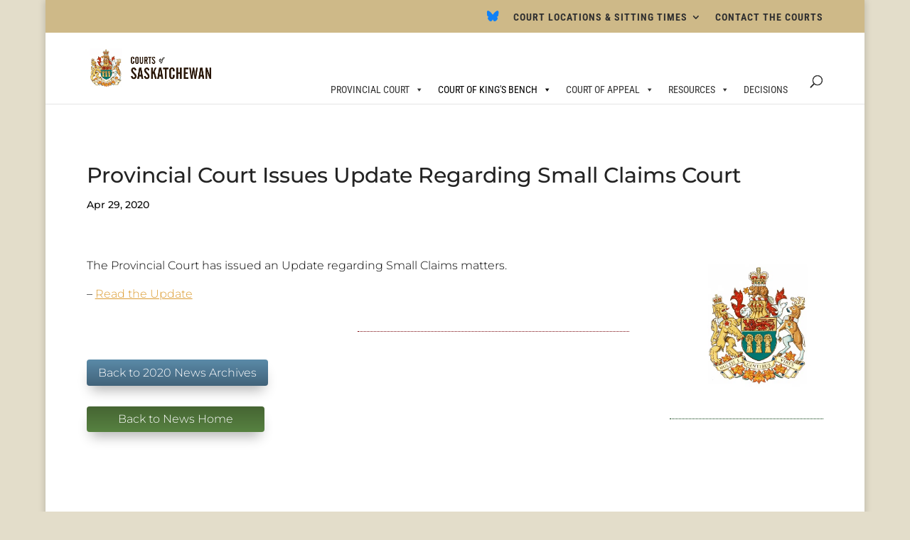

--- FILE ---
content_type: text/css; charset=utf-8
request_url: https://sasklawcourts.ca/wp-content/cache/background-css/1/sasklawcourts.ca/wp-content/plugins/wpdatatables/integrations/starter/page-builders/divi-wpdt/styles/divi-wpdt.css?ver=7.3.3&wpr_t=1769276063
body_size: 286
content:
.DIVI_wpDataTable::before {
    content: "" !important;
    background-image: var(--wpr-bg-fd70ed85-d30d-4c07-b473-e45c39460cb6);
    background-repeat: no-repeat;
    background-position: center;
    margin: 0 auto;
    width: 18px;
    height: 18px;
    background-size: cover;
    /*display: inline-block;*/
}

.DIVI_wpDataChart::before {
    content: "" !important;
    background-image: var(--wpr-bg-fdbefb38-4473-43aa-b83c-a4e5ec7cdbb5);
    background-repeat: no-repeat;
    background-position: center;
    margin: 0 auto;
    width: 18px;
    height: 18px;
    background-size: cover;
    /*display: inline-block;*/
}

--- FILE ---
content_type: text/css; charset=utf-8
request_url: https://sasklawcourts.ca/wp-content/uploads/wtfdivi/wp_head.css?ver=1755025556
body_size: 256
content:
@media only screen and (min-width:981px){#et-info #et-social-icons,#et-info .et-social-icons{display:none}}@media only screen and (min-width:981px){.et_header_style_left #et_top_search{position:absolute !important;right:0}.et_header_style_left #et-top-navigation{padding-right:40px !important}.et_header_style_centered #et_top_search{position:absolute !important;right:-20px;top:10px}.et_header_style_centered #et-top-navigation{padding-right:0 !important}}.et_pb_button{min-width:250px;text-align:center}

--- FILE ---
content_type: text/css; charset=utf-8
request_url: https://sasklawcourts.ca/wp-content/uploads/maxmegamenu/style.css?ver=cf9b40
body_size: 12543
content:
@charset "UTF-8";

/** THIS FILE IS AUTOMATICALLY GENERATED - DO NOT MAKE MANUAL EDITS! **/
/** Custom CSS should be added to Mega Menu > Menu Themes > Custom Styling **/

.mega-menu-last-modified-1755028500 { content: 'Tuesday 12th August 2025 19:55:00 UTC'; }

#mega-menu-wrap-primary-menu, #mega-menu-wrap-primary-menu #mega-menu-primary-menu, #mega-menu-wrap-primary-menu #mega-menu-primary-menu ul.mega-sub-menu, #mega-menu-wrap-primary-menu #mega-menu-primary-menu li.mega-menu-item, #mega-menu-wrap-primary-menu #mega-menu-primary-menu li.mega-menu-row, #mega-menu-wrap-primary-menu #mega-menu-primary-menu li.mega-menu-column, #mega-menu-wrap-primary-menu #mega-menu-primary-menu a.mega-menu-link, #mega-menu-wrap-primary-menu #mega-menu-primary-menu span.mega-menu-badge, #mega-menu-wrap-primary-menu button.mega-close, #mega-menu-wrap-primary-menu button.mega-toggle-standard {
  transition: none;
  border-radius: 0;
  box-shadow: none;
  background: none;
  border: 0;
  bottom: auto;
  box-sizing: border-box;
  clip: auto;
  color: #666;
  display: block;
  float: none;
  font-family: inherit;
  font-size: 14px;
  height: auto;
  left: auto;
  line-height: 1.7;
  list-style-type: none;
  margin: 0;
  min-height: auto;
  max-height: none;
  min-width: auto;
  max-width: none;
  opacity: 1;
  outline: none;
  overflow: visible;
  padding: 0;
  position: relative;
  pointer-events: auto;
  right: auto;
  text-align: left;
  text-decoration: none;
  text-indent: 0;
  text-transform: none;
  transform: none;
  top: auto;
  vertical-align: baseline;
  visibility: inherit;
  width: auto;
  word-wrap: break-word;
  white-space: normal;
  -webkit-tap-highlight-color: transparent;
}
#mega-menu-wrap-primary-menu:before, #mega-menu-wrap-primary-menu:after, #mega-menu-wrap-primary-menu #mega-menu-primary-menu:before, #mega-menu-wrap-primary-menu #mega-menu-primary-menu:after, #mega-menu-wrap-primary-menu #mega-menu-primary-menu ul.mega-sub-menu:before, #mega-menu-wrap-primary-menu #mega-menu-primary-menu ul.mega-sub-menu:after, #mega-menu-wrap-primary-menu #mega-menu-primary-menu li.mega-menu-item:before, #mega-menu-wrap-primary-menu #mega-menu-primary-menu li.mega-menu-item:after, #mega-menu-wrap-primary-menu #mega-menu-primary-menu li.mega-menu-row:before, #mega-menu-wrap-primary-menu #mega-menu-primary-menu li.mega-menu-row:after, #mega-menu-wrap-primary-menu #mega-menu-primary-menu li.mega-menu-column:before, #mega-menu-wrap-primary-menu #mega-menu-primary-menu li.mega-menu-column:after, #mega-menu-wrap-primary-menu #mega-menu-primary-menu a.mega-menu-link:before, #mega-menu-wrap-primary-menu #mega-menu-primary-menu a.mega-menu-link:after, #mega-menu-wrap-primary-menu #mega-menu-primary-menu span.mega-menu-badge:before, #mega-menu-wrap-primary-menu #mega-menu-primary-menu span.mega-menu-badge:after, #mega-menu-wrap-primary-menu button.mega-close:before, #mega-menu-wrap-primary-menu button.mega-close:after, #mega-menu-wrap-primary-menu button.mega-toggle-standard:before, #mega-menu-wrap-primary-menu button.mega-toggle-standard:after {
  display: none;
}
#mega-menu-wrap-primary-menu {
  border-radius: 0px;
}
@media only screen and (min-width: 769px) {
  #mega-menu-wrap-primary-menu {
    background: #222;
  }
}
#mega-menu-wrap-primary-menu.mega-keyboard-navigation .mega-menu-toggle:focus, #mega-menu-wrap-primary-menu.mega-keyboard-navigation .mega-toggle-block:focus, #mega-menu-wrap-primary-menu.mega-keyboard-navigation .mega-toggle-block a:focus, #mega-menu-wrap-primary-menu.mega-keyboard-navigation .mega-toggle-block .mega-search input[type=text]:focus, #mega-menu-wrap-primary-menu.mega-keyboard-navigation .mega-toggle-block button.mega-toggle-animated:focus, #mega-menu-wrap-primary-menu.mega-keyboard-navigation #mega-menu-primary-menu a:focus, #mega-menu-wrap-primary-menu.mega-keyboard-navigation #mega-menu-primary-menu span:focus, #mega-menu-wrap-primary-menu.mega-keyboard-navigation #mega-menu-primary-menu input:focus, #mega-menu-wrap-primary-menu.mega-keyboard-navigation #mega-menu-primary-menu li.mega-menu-item a.mega-menu-link:focus, #mega-menu-wrap-primary-menu.mega-keyboard-navigation #mega-menu-primary-menu form.mega-search-open:has(input[type=text]:focus), #mega-menu-wrap-primary-menu.mega-keyboard-navigation #mega-menu-primary-menu + button.mega-close:focus {
  outline-style: solid;
  outline-width: 3px;
  outline-color: #109cde;
  outline-offset: -3px;
}
#mega-menu-wrap-primary-menu.mega-keyboard-navigation .mega-toggle-block button.mega-toggle-animated:focus {
  outline-offset: 2px;
}
#mega-menu-wrap-primary-menu.mega-keyboard-navigation > li.mega-menu-item > a.mega-menu-link:focus {
  background: #333;
  color: white;
  font-weight: normal;
  text-decoration: none;
  border-color: white;
}
@media only screen and (max-width: 768px) {
  #mega-menu-wrap-primary-menu.mega-keyboard-navigation > li.mega-menu-item > a.mega-menu-link:focus {
    color: white;
    background: #333;
  }
}
#mega-menu-wrap-primary-menu #mega-menu-primary-menu {
  text-align: left;
  padding: 0px;
}
#mega-menu-wrap-primary-menu #mega-menu-primary-menu a.mega-menu-link {
  cursor: pointer;
  display: inline;
}
#mega-menu-wrap-primary-menu #mega-menu-primary-menu a.mega-menu-link .mega-description-group {
  vertical-align: middle;
  display: inline-block;
  transition: none;
}
#mega-menu-wrap-primary-menu #mega-menu-primary-menu a.mega-menu-link .mega-description-group .mega-menu-title, #mega-menu-wrap-primary-menu #mega-menu-primary-menu a.mega-menu-link .mega-description-group .mega-menu-description {
  transition: none;
  line-height: 1.5;
  display: block;
}
#mega-menu-wrap-primary-menu #mega-menu-primary-menu a.mega-menu-link .mega-description-group .mega-menu-description {
  font-style: italic;
  font-size: 0.8em;
  text-transform: none;
  font-weight: normal;
}
#mega-menu-wrap-primary-menu #mega-menu-primary-menu li.mega-menu-megamenu li.mega-menu-item.mega-icon-left.mega-has-description.mega-has-icon > a.mega-menu-link {
  display: flex;
  align-items: center;
}
#mega-menu-wrap-primary-menu #mega-menu-primary-menu li.mega-menu-megamenu li.mega-menu-item.mega-icon-left.mega-has-description.mega-has-icon > a.mega-menu-link:before {
  flex: 0 0 auto;
  align-self: flex-start;
}
#mega-menu-wrap-primary-menu #mega-menu-primary-menu li.mega-menu-tabbed.mega-menu-megamenu > ul.mega-sub-menu > li.mega-menu-item.mega-icon-left.mega-has-description.mega-has-icon > a.mega-menu-link {
  display: block;
}
#mega-menu-wrap-primary-menu #mega-menu-primary-menu li.mega-menu-item.mega-icon-top > a.mega-menu-link {
  display: table-cell;
  vertical-align: middle;
  line-height: initial;
}
#mega-menu-wrap-primary-menu #mega-menu-primary-menu li.mega-menu-item.mega-icon-top > a.mega-menu-link:before {
  display: block;
  margin: 0 0 6px 0;
  text-align: center;
}
#mega-menu-wrap-primary-menu #mega-menu-primary-menu li.mega-menu-item.mega-icon-top > a.mega-menu-link > span.mega-title-below {
  display: inline-block;
  transition: none;
}
@media only screen and (max-width: 768px) {
  #mega-menu-wrap-primary-menu #mega-menu-primary-menu > li.mega-menu-item.mega-icon-top > a.mega-menu-link {
    display: block;
    line-height: 40px;
  }
  #mega-menu-wrap-primary-menu #mega-menu-primary-menu > li.mega-menu-item.mega-icon-top > a.mega-menu-link:before {
    display: inline-block;
    margin: 0 6px 0 0;
    text-align: left;
  }
}
#mega-menu-wrap-primary-menu #mega-menu-primary-menu li.mega-menu-item.mega-icon-right > a.mega-menu-link:before {
  float: right;
  margin: 0 0 0 6px;
}
#mega-menu-wrap-primary-menu #mega-menu-primary-menu > li.mega-animating > ul.mega-sub-menu {
  pointer-events: none;
}
#mega-menu-wrap-primary-menu #mega-menu-primary-menu li.mega-disable-link > a.mega-menu-link, #mega-menu-wrap-primary-menu #mega-menu-primary-menu li.mega-menu-megamenu li.mega-disable-link > a.mega-menu-link {
  cursor: inherit;
}
#mega-menu-wrap-primary-menu #mega-menu-primary-menu li.mega-menu-item-has-children.mega-disable-link > a.mega-menu-link, #mega-menu-wrap-primary-menu #mega-menu-primary-menu li.mega-menu-megamenu > li.mega-menu-item-has-children.mega-disable-link > a.mega-menu-link {
  cursor: pointer;
}
#mega-menu-wrap-primary-menu #mega-menu-primary-menu p {
  margin-bottom: 10px;
}
#mega-menu-wrap-primary-menu #mega-menu-primary-menu input, #mega-menu-wrap-primary-menu #mega-menu-primary-menu img {
  max-width: 100%;
}
#mega-menu-wrap-primary-menu #mega-menu-primary-menu li.mega-menu-item > ul.mega-sub-menu {
  display: block;
  visibility: hidden;
  opacity: 1;
  pointer-events: auto;
}
@media only screen and (max-width: 768px) {
  #mega-menu-wrap-primary-menu #mega-menu-primary-menu li.mega-menu-item > ul.mega-sub-menu {
    display: none;
    visibility: visible;
    opacity: 1;
  }
  #mega-menu-wrap-primary-menu #mega-menu-primary-menu li.mega-menu-item.mega-toggle-on > ul.mega-sub-menu, #mega-menu-wrap-primary-menu #mega-menu-primary-menu li.mega-menu-megamenu.mega-menu-item.mega-toggle-on ul.mega-sub-menu {
    display: block;
  }
  #mega-menu-wrap-primary-menu #mega-menu-primary-menu li.mega-menu-megamenu.mega-menu-item.mega-toggle-on li.mega-hide-sub-menu-on-mobile > ul.mega-sub-menu, #mega-menu-wrap-primary-menu #mega-menu-primary-menu li.mega-hide-sub-menu-on-mobile > ul.mega-sub-menu {
    display: none;
  }
}
@media only screen and (min-width: 769px) {
  #mega-menu-wrap-primary-menu #mega-menu-primary-menu[data-effect="fade"] li.mega-menu-item > ul.mega-sub-menu {
    opacity: 0;
    transition: opacity 200ms ease-in, visibility 200ms ease-in;
  }
  #mega-menu-wrap-primary-menu #mega-menu-primary-menu[data-effect="fade"].mega-no-js li.mega-menu-item:hover > ul.mega-sub-menu, #mega-menu-wrap-primary-menu #mega-menu-primary-menu[data-effect="fade"].mega-no-js li.mega-menu-item:focus > ul.mega-sub-menu, #mega-menu-wrap-primary-menu #mega-menu-primary-menu[data-effect="fade"] li.mega-menu-item.mega-toggle-on > ul.mega-sub-menu, #mega-menu-wrap-primary-menu #mega-menu-primary-menu[data-effect="fade"] li.mega-menu-item.mega-menu-megamenu.mega-toggle-on ul.mega-sub-menu {
    opacity: 1;
  }
  #mega-menu-wrap-primary-menu #mega-menu-primary-menu[data-effect="fade_up"] li.mega-menu-item.mega-menu-megamenu > ul.mega-sub-menu, #mega-menu-wrap-primary-menu #mega-menu-primary-menu[data-effect="fade_up"] li.mega-menu-item.mega-menu-flyout ul.mega-sub-menu {
    opacity: 0;
    transform: translate(0, 10px);
    transition: opacity 200ms ease-in, transform 200ms ease-in, visibility 200ms ease-in;
  }
  #mega-menu-wrap-primary-menu #mega-menu-primary-menu[data-effect="fade_up"].mega-no-js li.mega-menu-item:hover > ul.mega-sub-menu, #mega-menu-wrap-primary-menu #mega-menu-primary-menu[data-effect="fade_up"].mega-no-js li.mega-menu-item:focus > ul.mega-sub-menu, #mega-menu-wrap-primary-menu #mega-menu-primary-menu[data-effect="fade_up"] li.mega-menu-item.mega-toggle-on > ul.mega-sub-menu, #mega-menu-wrap-primary-menu #mega-menu-primary-menu[data-effect="fade_up"] li.mega-menu-item.mega-menu-megamenu.mega-toggle-on ul.mega-sub-menu {
    opacity: 1;
    transform: translate(0, 0);
  }
  #mega-menu-wrap-primary-menu #mega-menu-primary-menu[data-effect="slide_up"] li.mega-menu-item.mega-menu-megamenu > ul.mega-sub-menu, #mega-menu-wrap-primary-menu #mega-menu-primary-menu[data-effect="slide_up"] li.mega-menu-item.mega-menu-flyout ul.mega-sub-menu {
    transform: translate(0, 10px);
    transition: transform 200ms ease-in, visibility 200ms ease-in;
  }
  #mega-menu-wrap-primary-menu #mega-menu-primary-menu[data-effect="slide_up"].mega-no-js li.mega-menu-item:hover > ul.mega-sub-menu, #mega-menu-wrap-primary-menu #mega-menu-primary-menu[data-effect="slide_up"].mega-no-js li.mega-menu-item:focus > ul.mega-sub-menu, #mega-menu-wrap-primary-menu #mega-menu-primary-menu[data-effect="slide_up"] li.mega-menu-item.mega-toggle-on > ul.mega-sub-menu, #mega-menu-wrap-primary-menu #mega-menu-primary-menu[data-effect="slide_up"] li.mega-menu-item.mega-menu-megamenu.mega-toggle-on ul.mega-sub-menu {
    transform: translate(0, 0);
  }
}
#mega-menu-wrap-primary-menu #mega-menu-primary-menu li.mega-menu-item.mega-menu-megamenu ul.mega-sub-menu li.mega-collapse-children > ul.mega-sub-menu {
  display: none;
}
#mega-menu-wrap-primary-menu #mega-menu-primary-menu li.mega-menu-item.mega-menu-megamenu ul.mega-sub-menu li.mega-collapse-children.mega-toggle-on > ul.mega-sub-menu {
  display: block;
}
#mega-menu-wrap-primary-menu #mega-menu-primary-menu.mega-no-js li.mega-menu-item:hover > ul.mega-sub-menu, #mega-menu-wrap-primary-menu #mega-menu-primary-menu.mega-no-js li.mega-menu-item:focus > ul.mega-sub-menu, #mega-menu-wrap-primary-menu #mega-menu-primary-menu li.mega-menu-item.mega-toggle-on > ul.mega-sub-menu {
  visibility: visible;
}
#mega-menu-wrap-primary-menu #mega-menu-primary-menu li.mega-menu-item.mega-menu-megamenu ul.mega-sub-menu ul.mega-sub-menu {
  visibility: inherit;
  opacity: 1;
  display: block;
}
#mega-menu-wrap-primary-menu #mega-menu-primary-menu li.mega-menu-item.mega-menu-megamenu ul.mega-sub-menu li.mega-1-columns > ul.mega-sub-menu > li.mega-menu-item {
  float: left;
  width: 100%;
}
#mega-menu-wrap-primary-menu #mega-menu-primary-menu li.mega-menu-item.mega-menu-megamenu ul.mega-sub-menu li.mega-2-columns > ul.mega-sub-menu > li.mega-menu-item {
  float: left;
  width: 50%;
}
#mega-menu-wrap-primary-menu #mega-menu-primary-menu li.mega-menu-item.mega-menu-megamenu ul.mega-sub-menu li.mega-3-columns > ul.mega-sub-menu > li.mega-menu-item {
  float: left;
  width: 33.3333333333%;
}
#mega-menu-wrap-primary-menu #mega-menu-primary-menu li.mega-menu-item.mega-menu-megamenu ul.mega-sub-menu li.mega-4-columns > ul.mega-sub-menu > li.mega-menu-item {
  float: left;
  width: 25%;
}
#mega-menu-wrap-primary-menu #mega-menu-primary-menu li.mega-menu-item.mega-menu-megamenu ul.mega-sub-menu li.mega-5-columns > ul.mega-sub-menu > li.mega-menu-item {
  float: left;
  width: 20%;
}
#mega-menu-wrap-primary-menu #mega-menu-primary-menu li.mega-menu-item.mega-menu-megamenu ul.mega-sub-menu li.mega-6-columns > ul.mega-sub-menu > li.mega-menu-item {
  float: left;
  width: 16.6666666667%;
}
#mega-menu-wrap-primary-menu #mega-menu-primary-menu li.mega-menu-item a[class^="dashicons"]:before {
  font-family: dashicons;
}
#mega-menu-wrap-primary-menu #mega-menu-primary-menu li.mega-menu-item a.mega-menu-link:before {
  display: inline-block;
  font: inherit;
  font-family: dashicons;
  position: static;
  margin: 0 6px 0 0px;
  vertical-align: top;
  -webkit-font-smoothing: antialiased;
  -moz-osx-font-smoothing: grayscale;
  color: inherit;
  background: transparent;
  height: auto;
  width: auto;
  top: auto;
}
#mega-menu-wrap-primary-menu #mega-menu-primary-menu li.mega-menu-item.mega-hide-text a.mega-menu-link:before {
  margin: 0;
}
#mega-menu-wrap-primary-menu #mega-menu-primary-menu li.mega-menu-item.mega-hide-text li.mega-menu-item a.mega-menu-link:before {
  margin: 0 6px 0 0;
}
#mega-menu-wrap-primary-menu #mega-menu-primary-menu li.mega-align-bottom-left.mega-toggle-on > a.mega-menu-link {
  border-radius: 0px;
}
#mega-menu-wrap-primary-menu #mega-menu-primary-menu li.mega-align-bottom-right > ul.mega-sub-menu {
  right: 0;
}
#mega-menu-wrap-primary-menu #mega-menu-primary-menu li.mega-align-bottom-right.mega-toggle-on > a.mega-menu-link {
  border-radius: 0px;
}
@media only screen and (min-width: 769px) {
  #mega-menu-wrap-primary-menu #mega-menu-primary-menu > li.mega-menu-megamenu.mega-menu-item {
    position: static;
  }
}
#mega-menu-wrap-primary-menu #mega-menu-primary-menu > li.mega-menu-item {
  margin: 0 0px 0 0;
  display: inline-block;
  height: auto;
  vertical-align: middle;
}
#mega-menu-wrap-primary-menu #mega-menu-primary-menu > li.mega-menu-item.mega-item-align-right {
  float: right;
}
@media only screen and (min-width: 769px) {
  #mega-menu-wrap-primary-menu #mega-menu-primary-menu > li.mega-menu-item.mega-item-align-right {
    margin: 0 0 0 0px;
  }
}
@media only screen and (min-width: 769px) {
  #mega-menu-wrap-primary-menu #mega-menu-primary-menu > li.mega-menu-item.mega-item-align-float-left {
    float: left;
  }
}
@media only screen and (min-width: 769px) {
  #mega-menu-wrap-primary-menu #mega-menu-primary-menu > li.mega-menu-item > a.mega-menu-link:hover, #mega-menu-wrap-primary-menu #mega-menu-primary-menu > li.mega-menu-item > a.mega-menu-link:focus {
    background: #333;
    color: white;
    font-weight: normal;
    text-decoration: none;
    border-color: white;
  }
}
#mega-menu-wrap-primary-menu #mega-menu-primary-menu > li.mega-menu-item.mega-toggle-on > a.mega-menu-link {
  background: #333;
  color: white;
  font-weight: normal;
  text-decoration: none;
  border-color: white;
}
@media only screen and (max-width: 768px) {
  #mega-menu-wrap-primary-menu #mega-menu-primary-menu > li.mega-menu-item.mega-toggle-on > a.mega-menu-link {
    color: white;
    background: #333;
  }
}
#mega-menu-wrap-primary-menu #mega-menu-primary-menu > li.mega-menu-item.mega-current-menu-item > a.mega-menu-link, #mega-menu-wrap-primary-menu #mega-menu-primary-menu > li.mega-menu-item.mega-current-menu-ancestor > a.mega-menu-link, #mega-menu-wrap-primary-menu #mega-menu-primary-menu > li.mega-menu-item.mega-current-page-ancestor > a.mega-menu-link {
  background: #333;
  color: white;
  font-weight: normal;
  text-decoration: none;
  border-color: white;
}
@media only screen and (max-width: 768px) {
  #mega-menu-wrap-primary-menu #mega-menu-primary-menu > li.mega-menu-item.mega-current-menu-item > a.mega-menu-link, #mega-menu-wrap-primary-menu #mega-menu-primary-menu > li.mega-menu-item.mega-current-menu-ancestor > a.mega-menu-link, #mega-menu-wrap-primary-menu #mega-menu-primary-menu > li.mega-menu-item.mega-current-page-ancestor > a.mega-menu-link {
    color: white;
    background: #333;
  }
}
#mega-menu-wrap-primary-menu #mega-menu-primary-menu > li.mega-menu-item > a.mega-menu-link {
  line-height: 40px;
  height: 40px;
  padding: 0px 10px;
  vertical-align: baseline;
  width: auto;
  display: block;
  color: white;
  text-transform: none;
  text-decoration: none;
  text-align: left;
  background: transparent;
  border: 0;
  border-radius: 0px;
  font-family: inherit;
  font-size: 14px;
  font-weight: normal;
  outline: none;
}
@media only screen and (min-width: 769px) {
  #mega-menu-wrap-primary-menu #mega-menu-primary-menu > li.mega-menu-item.mega-multi-line > a.mega-menu-link {
    line-height: inherit;
    display: table-cell;
    vertical-align: middle;
  }
}
@media only screen and (max-width: 768px) {
  #mega-menu-wrap-primary-menu #mega-menu-primary-menu > li.mega-menu-item.mega-multi-line > a.mega-menu-link br {
    display: none;
  }
}
@media only screen and (max-width: 768px) {
  #mega-menu-wrap-primary-menu #mega-menu-primary-menu > li.mega-menu-item {
    display: list-item;
    margin: 0;
    clear: both;
    border: 0;
  }
  #mega-menu-wrap-primary-menu #mega-menu-primary-menu > li.mega-menu-item.mega-item-align-right {
    float: none;
  }
  #mega-menu-wrap-primary-menu #mega-menu-primary-menu > li.mega-menu-item > a.mega-menu-link {
    border-radius: 0;
    border: 0;
    margin: 0;
    line-height: 40px;
    height: 40px;
    padding: 0 10px;
    background: transparent;
    text-align: left;
    color: white;
    font-size: 14px;
  }
}
#mega-menu-wrap-primary-menu #mega-menu-primary-menu li.mega-menu-megamenu > ul.mega-sub-menu > li.mega-menu-row {
  width: 100%;
  float: left;
}
#mega-menu-wrap-primary-menu #mega-menu-primary-menu li.mega-menu-megamenu > ul.mega-sub-menu > li.mega-menu-row .mega-menu-column {
  float: left;
  min-height: 1px;
}
@media only screen and (min-width: 769px) {
  #mega-menu-wrap-primary-menu #mega-menu-primary-menu li.mega-menu-megamenu > ul.mega-sub-menu > li.mega-menu-row > ul.mega-sub-menu > li.mega-menu-columns-1-of-1 {
    width: 100%;
  }
  #mega-menu-wrap-primary-menu #mega-menu-primary-menu li.mega-menu-megamenu > ul.mega-sub-menu > li.mega-menu-row > ul.mega-sub-menu > li.mega-menu-columns-1-of-2 {
    width: 50%;
  }
  #mega-menu-wrap-primary-menu #mega-menu-primary-menu li.mega-menu-megamenu > ul.mega-sub-menu > li.mega-menu-row > ul.mega-sub-menu > li.mega-menu-columns-2-of-2 {
    width: 100%;
  }
  #mega-menu-wrap-primary-menu #mega-menu-primary-menu li.mega-menu-megamenu > ul.mega-sub-menu > li.mega-menu-row > ul.mega-sub-menu > li.mega-menu-columns-1-of-3 {
    width: 33.3333333333%;
  }
  #mega-menu-wrap-primary-menu #mega-menu-primary-menu li.mega-menu-megamenu > ul.mega-sub-menu > li.mega-menu-row > ul.mega-sub-menu > li.mega-menu-columns-2-of-3 {
    width: 66.6666666667%;
  }
  #mega-menu-wrap-primary-menu #mega-menu-primary-menu li.mega-menu-megamenu > ul.mega-sub-menu > li.mega-menu-row > ul.mega-sub-menu > li.mega-menu-columns-3-of-3 {
    width: 100%;
  }
  #mega-menu-wrap-primary-menu #mega-menu-primary-menu li.mega-menu-megamenu > ul.mega-sub-menu > li.mega-menu-row > ul.mega-sub-menu > li.mega-menu-columns-1-of-4 {
    width: 25%;
  }
  #mega-menu-wrap-primary-menu #mega-menu-primary-menu li.mega-menu-megamenu > ul.mega-sub-menu > li.mega-menu-row > ul.mega-sub-menu > li.mega-menu-columns-2-of-4 {
    width: 50%;
  }
  #mega-menu-wrap-primary-menu #mega-menu-primary-menu li.mega-menu-megamenu > ul.mega-sub-menu > li.mega-menu-row > ul.mega-sub-menu > li.mega-menu-columns-3-of-4 {
    width: 75%;
  }
  #mega-menu-wrap-primary-menu #mega-menu-primary-menu li.mega-menu-megamenu > ul.mega-sub-menu > li.mega-menu-row > ul.mega-sub-menu > li.mega-menu-columns-4-of-4 {
    width: 100%;
  }
  #mega-menu-wrap-primary-menu #mega-menu-primary-menu li.mega-menu-megamenu > ul.mega-sub-menu > li.mega-menu-row > ul.mega-sub-menu > li.mega-menu-columns-1-of-5 {
    width: 20%;
  }
  #mega-menu-wrap-primary-menu #mega-menu-primary-menu li.mega-menu-megamenu > ul.mega-sub-menu > li.mega-menu-row > ul.mega-sub-menu > li.mega-menu-columns-2-of-5 {
    width: 40%;
  }
  #mega-menu-wrap-primary-menu #mega-menu-primary-menu li.mega-menu-megamenu > ul.mega-sub-menu > li.mega-menu-row > ul.mega-sub-menu > li.mega-menu-columns-3-of-5 {
    width: 60%;
  }
  #mega-menu-wrap-primary-menu #mega-menu-primary-menu li.mega-menu-megamenu > ul.mega-sub-menu > li.mega-menu-row > ul.mega-sub-menu > li.mega-menu-columns-4-of-5 {
    width: 80%;
  }
  #mega-menu-wrap-primary-menu #mega-menu-primary-menu li.mega-menu-megamenu > ul.mega-sub-menu > li.mega-menu-row > ul.mega-sub-menu > li.mega-menu-columns-5-of-5 {
    width: 100%;
  }
  #mega-menu-wrap-primary-menu #mega-menu-primary-menu li.mega-menu-megamenu > ul.mega-sub-menu > li.mega-menu-row > ul.mega-sub-menu > li.mega-menu-columns-1-of-6 {
    width: 16.6666666667%;
  }
  #mega-menu-wrap-primary-menu #mega-menu-primary-menu li.mega-menu-megamenu > ul.mega-sub-menu > li.mega-menu-row > ul.mega-sub-menu > li.mega-menu-columns-2-of-6 {
    width: 33.3333333333%;
  }
  #mega-menu-wrap-primary-menu #mega-menu-primary-menu li.mega-menu-megamenu > ul.mega-sub-menu > li.mega-menu-row > ul.mega-sub-menu > li.mega-menu-columns-3-of-6 {
    width: 50%;
  }
  #mega-menu-wrap-primary-menu #mega-menu-primary-menu li.mega-menu-megamenu > ul.mega-sub-menu > li.mega-menu-row > ul.mega-sub-menu > li.mega-menu-columns-4-of-6 {
    width: 66.6666666667%;
  }
  #mega-menu-wrap-primary-menu #mega-menu-primary-menu li.mega-menu-megamenu > ul.mega-sub-menu > li.mega-menu-row > ul.mega-sub-menu > li.mega-menu-columns-5-of-6 {
    width: 83.3333333333%;
  }
  #mega-menu-wrap-primary-menu #mega-menu-primary-menu li.mega-menu-megamenu > ul.mega-sub-menu > li.mega-menu-row > ul.mega-sub-menu > li.mega-menu-columns-6-of-6 {
    width: 100%;
  }
  #mega-menu-wrap-primary-menu #mega-menu-primary-menu li.mega-menu-megamenu > ul.mega-sub-menu > li.mega-menu-row > ul.mega-sub-menu > li.mega-menu-columns-1-of-7 {
    width: 14.2857142857%;
  }
  #mega-menu-wrap-primary-menu #mega-menu-primary-menu li.mega-menu-megamenu > ul.mega-sub-menu > li.mega-menu-row > ul.mega-sub-menu > li.mega-menu-columns-2-of-7 {
    width: 28.5714285714%;
  }
  #mega-menu-wrap-primary-menu #mega-menu-primary-menu li.mega-menu-megamenu > ul.mega-sub-menu > li.mega-menu-row > ul.mega-sub-menu > li.mega-menu-columns-3-of-7 {
    width: 42.8571428571%;
  }
  #mega-menu-wrap-primary-menu #mega-menu-primary-menu li.mega-menu-megamenu > ul.mega-sub-menu > li.mega-menu-row > ul.mega-sub-menu > li.mega-menu-columns-4-of-7 {
    width: 57.1428571429%;
  }
  #mega-menu-wrap-primary-menu #mega-menu-primary-menu li.mega-menu-megamenu > ul.mega-sub-menu > li.mega-menu-row > ul.mega-sub-menu > li.mega-menu-columns-5-of-7 {
    width: 71.4285714286%;
  }
  #mega-menu-wrap-primary-menu #mega-menu-primary-menu li.mega-menu-megamenu > ul.mega-sub-menu > li.mega-menu-row > ul.mega-sub-menu > li.mega-menu-columns-6-of-7 {
    width: 85.7142857143%;
  }
  #mega-menu-wrap-primary-menu #mega-menu-primary-menu li.mega-menu-megamenu > ul.mega-sub-menu > li.mega-menu-row > ul.mega-sub-menu > li.mega-menu-columns-7-of-7 {
    width: 100%;
  }
  #mega-menu-wrap-primary-menu #mega-menu-primary-menu li.mega-menu-megamenu > ul.mega-sub-menu > li.mega-menu-row > ul.mega-sub-menu > li.mega-menu-columns-1-of-8 {
    width: 12.5%;
  }
  #mega-menu-wrap-primary-menu #mega-menu-primary-menu li.mega-menu-megamenu > ul.mega-sub-menu > li.mega-menu-row > ul.mega-sub-menu > li.mega-menu-columns-2-of-8 {
    width: 25%;
  }
  #mega-menu-wrap-primary-menu #mega-menu-primary-menu li.mega-menu-megamenu > ul.mega-sub-menu > li.mega-menu-row > ul.mega-sub-menu > li.mega-menu-columns-3-of-8 {
    width: 37.5%;
  }
  #mega-menu-wrap-primary-menu #mega-menu-primary-menu li.mega-menu-megamenu > ul.mega-sub-menu > li.mega-menu-row > ul.mega-sub-menu > li.mega-menu-columns-4-of-8 {
    width: 50%;
  }
  #mega-menu-wrap-primary-menu #mega-menu-primary-menu li.mega-menu-megamenu > ul.mega-sub-menu > li.mega-menu-row > ul.mega-sub-menu > li.mega-menu-columns-5-of-8 {
    width: 62.5%;
  }
  #mega-menu-wrap-primary-menu #mega-menu-primary-menu li.mega-menu-megamenu > ul.mega-sub-menu > li.mega-menu-row > ul.mega-sub-menu > li.mega-menu-columns-6-of-8 {
    width: 75%;
  }
  #mega-menu-wrap-primary-menu #mega-menu-primary-menu li.mega-menu-megamenu > ul.mega-sub-menu > li.mega-menu-row > ul.mega-sub-menu > li.mega-menu-columns-7-of-8 {
    width: 87.5%;
  }
  #mega-menu-wrap-primary-menu #mega-menu-primary-menu li.mega-menu-megamenu > ul.mega-sub-menu > li.mega-menu-row > ul.mega-sub-menu > li.mega-menu-columns-8-of-8 {
    width: 100%;
  }
  #mega-menu-wrap-primary-menu #mega-menu-primary-menu li.mega-menu-megamenu > ul.mega-sub-menu > li.mega-menu-row > ul.mega-sub-menu > li.mega-menu-columns-1-of-9 {
    width: 11.1111111111%;
  }
  #mega-menu-wrap-primary-menu #mega-menu-primary-menu li.mega-menu-megamenu > ul.mega-sub-menu > li.mega-menu-row > ul.mega-sub-menu > li.mega-menu-columns-2-of-9 {
    width: 22.2222222222%;
  }
  #mega-menu-wrap-primary-menu #mega-menu-primary-menu li.mega-menu-megamenu > ul.mega-sub-menu > li.mega-menu-row > ul.mega-sub-menu > li.mega-menu-columns-3-of-9 {
    width: 33.3333333333%;
  }
  #mega-menu-wrap-primary-menu #mega-menu-primary-menu li.mega-menu-megamenu > ul.mega-sub-menu > li.mega-menu-row > ul.mega-sub-menu > li.mega-menu-columns-4-of-9 {
    width: 44.4444444444%;
  }
  #mega-menu-wrap-primary-menu #mega-menu-primary-menu li.mega-menu-megamenu > ul.mega-sub-menu > li.mega-menu-row > ul.mega-sub-menu > li.mega-menu-columns-5-of-9 {
    width: 55.5555555556%;
  }
  #mega-menu-wrap-primary-menu #mega-menu-primary-menu li.mega-menu-megamenu > ul.mega-sub-menu > li.mega-menu-row > ul.mega-sub-menu > li.mega-menu-columns-6-of-9 {
    width: 66.6666666667%;
  }
  #mega-menu-wrap-primary-menu #mega-menu-primary-menu li.mega-menu-megamenu > ul.mega-sub-menu > li.mega-menu-row > ul.mega-sub-menu > li.mega-menu-columns-7-of-9 {
    width: 77.7777777778%;
  }
  #mega-menu-wrap-primary-menu #mega-menu-primary-menu li.mega-menu-megamenu > ul.mega-sub-menu > li.mega-menu-row > ul.mega-sub-menu > li.mega-menu-columns-8-of-9 {
    width: 88.8888888889%;
  }
  #mega-menu-wrap-primary-menu #mega-menu-primary-menu li.mega-menu-megamenu > ul.mega-sub-menu > li.mega-menu-row > ul.mega-sub-menu > li.mega-menu-columns-9-of-9 {
    width: 100%;
  }
  #mega-menu-wrap-primary-menu #mega-menu-primary-menu li.mega-menu-megamenu > ul.mega-sub-menu > li.mega-menu-row > ul.mega-sub-menu > li.mega-menu-columns-1-of-10 {
    width: 10%;
  }
  #mega-menu-wrap-primary-menu #mega-menu-primary-menu li.mega-menu-megamenu > ul.mega-sub-menu > li.mega-menu-row > ul.mega-sub-menu > li.mega-menu-columns-2-of-10 {
    width: 20%;
  }
  #mega-menu-wrap-primary-menu #mega-menu-primary-menu li.mega-menu-megamenu > ul.mega-sub-menu > li.mega-menu-row > ul.mega-sub-menu > li.mega-menu-columns-3-of-10 {
    width: 30%;
  }
  #mega-menu-wrap-primary-menu #mega-menu-primary-menu li.mega-menu-megamenu > ul.mega-sub-menu > li.mega-menu-row > ul.mega-sub-menu > li.mega-menu-columns-4-of-10 {
    width: 40%;
  }
  #mega-menu-wrap-primary-menu #mega-menu-primary-menu li.mega-menu-megamenu > ul.mega-sub-menu > li.mega-menu-row > ul.mega-sub-menu > li.mega-menu-columns-5-of-10 {
    width: 50%;
  }
  #mega-menu-wrap-primary-menu #mega-menu-primary-menu li.mega-menu-megamenu > ul.mega-sub-menu > li.mega-menu-row > ul.mega-sub-menu > li.mega-menu-columns-6-of-10 {
    width: 60%;
  }
  #mega-menu-wrap-primary-menu #mega-menu-primary-menu li.mega-menu-megamenu > ul.mega-sub-menu > li.mega-menu-row > ul.mega-sub-menu > li.mega-menu-columns-7-of-10 {
    width: 70%;
  }
  #mega-menu-wrap-primary-menu #mega-menu-primary-menu li.mega-menu-megamenu > ul.mega-sub-menu > li.mega-menu-row > ul.mega-sub-menu > li.mega-menu-columns-8-of-10 {
    width: 80%;
  }
  #mega-menu-wrap-primary-menu #mega-menu-primary-menu li.mega-menu-megamenu > ul.mega-sub-menu > li.mega-menu-row > ul.mega-sub-menu > li.mega-menu-columns-9-of-10 {
    width: 90%;
  }
  #mega-menu-wrap-primary-menu #mega-menu-primary-menu li.mega-menu-megamenu > ul.mega-sub-menu > li.mega-menu-row > ul.mega-sub-menu > li.mega-menu-columns-10-of-10 {
    width: 100%;
  }
  #mega-menu-wrap-primary-menu #mega-menu-primary-menu li.mega-menu-megamenu > ul.mega-sub-menu > li.mega-menu-row > ul.mega-sub-menu > li.mega-menu-columns-1-of-11 {
    width: 9.0909090909%;
  }
  #mega-menu-wrap-primary-menu #mega-menu-primary-menu li.mega-menu-megamenu > ul.mega-sub-menu > li.mega-menu-row > ul.mega-sub-menu > li.mega-menu-columns-2-of-11 {
    width: 18.1818181818%;
  }
  #mega-menu-wrap-primary-menu #mega-menu-primary-menu li.mega-menu-megamenu > ul.mega-sub-menu > li.mega-menu-row > ul.mega-sub-menu > li.mega-menu-columns-3-of-11 {
    width: 27.2727272727%;
  }
  #mega-menu-wrap-primary-menu #mega-menu-primary-menu li.mega-menu-megamenu > ul.mega-sub-menu > li.mega-menu-row > ul.mega-sub-menu > li.mega-menu-columns-4-of-11 {
    width: 36.3636363636%;
  }
  #mega-menu-wrap-primary-menu #mega-menu-primary-menu li.mega-menu-megamenu > ul.mega-sub-menu > li.mega-menu-row > ul.mega-sub-menu > li.mega-menu-columns-5-of-11 {
    width: 45.4545454545%;
  }
  #mega-menu-wrap-primary-menu #mega-menu-primary-menu li.mega-menu-megamenu > ul.mega-sub-menu > li.mega-menu-row > ul.mega-sub-menu > li.mega-menu-columns-6-of-11 {
    width: 54.5454545455%;
  }
  #mega-menu-wrap-primary-menu #mega-menu-primary-menu li.mega-menu-megamenu > ul.mega-sub-menu > li.mega-menu-row > ul.mega-sub-menu > li.mega-menu-columns-7-of-11 {
    width: 63.6363636364%;
  }
  #mega-menu-wrap-primary-menu #mega-menu-primary-menu li.mega-menu-megamenu > ul.mega-sub-menu > li.mega-menu-row > ul.mega-sub-menu > li.mega-menu-columns-8-of-11 {
    width: 72.7272727273%;
  }
  #mega-menu-wrap-primary-menu #mega-menu-primary-menu li.mega-menu-megamenu > ul.mega-sub-menu > li.mega-menu-row > ul.mega-sub-menu > li.mega-menu-columns-9-of-11 {
    width: 81.8181818182%;
  }
  #mega-menu-wrap-primary-menu #mega-menu-primary-menu li.mega-menu-megamenu > ul.mega-sub-menu > li.mega-menu-row > ul.mega-sub-menu > li.mega-menu-columns-10-of-11 {
    width: 90.9090909091%;
  }
  #mega-menu-wrap-primary-menu #mega-menu-primary-menu li.mega-menu-megamenu > ul.mega-sub-menu > li.mega-menu-row > ul.mega-sub-menu > li.mega-menu-columns-11-of-11 {
    width: 100%;
  }
  #mega-menu-wrap-primary-menu #mega-menu-primary-menu li.mega-menu-megamenu > ul.mega-sub-menu > li.mega-menu-row > ul.mega-sub-menu > li.mega-menu-columns-1-of-12 {
    width: 8.3333333333%;
  }
  #mega-menu-wrap-primary-menu #mega-menu-primary-menu li.mega-menu-megamenu > ul.mega-sub-menu > li.mega-menu-row > ul.mega-sub-menu > li.mega-menu-columns-2-of-12 {
    width: 16.6666666667%;
  }
  #mega-menu-wrap-primary-menu #mega-menu-primary-menu li.mega-menu-megamenu > ul.mega-sub-menu > li.mega-menu-row > ul.mega-sub-menu > li.mega-menu-columns-3-of-12 {
    width: 25%;
  }
  #mega-menu-wrap-primary-menu #mega-menu-primary-menu li.mega-menu-megamenu > ul.mega-sub-menu > li.mega-menu-row > ul.mega-sub-menu > li.mega-menu-columns-4-of-12 {
    width: 33.3333333333%;
  }
  #mega-menu-wrap-primary-menu #mega-menu-primary-menu li.mega-menu-megamenu > ul.mega-sub-menu > li.mega-menu-row > ul.mega-sub-menu > li.mega-menu-columns-5-of-12 {
    width: 41.6666666667%;
  }
  #mega-menu-wrap-primary-menu #mega-menu-primary-menu li.mega-menu-megamenu > ul.mega-sub-menu > li.mega-menu-row > ul.mega-sub-menu > li.mega-menu-columns-6-of-12 {
    width: 50%;
  }
  #mega-menu-wrap-primary-menu #mega-menu-primary-menu li.mega-menu-megamenu > ul.mega-sub-menu > li.mega-menu-row > ul.mega-sub-menu > li.mega-menu-columns-7-of-12 {
    width: 58.3333333333%;
  }
  #mega-menu-wrap-primary-menu #mega-menu-primary-menu li.mega-menu-megamenu > ul.mega-sub-menu > li.mega-menu-row > ul.mega-sub-menu > li.mega-menu-columns-8-of-12 {
    width: 66.6666666667%;
  }
  #mega-menu-wrap-primary-menu #mega-menu-primary-menu li.mega-menu-megamenu > ul.mega-sub-menu > li.mega-menu-row > ul.mega-sub-menu > li.mega-menu-columns-9-of-12 {
    width: 75%;
  }
  #mega-menu-wrap-primary-menu #mega-menu-primary-menu li.mega-menu-megamenu > ul.mega-sub-menu > li.mega-menu-row > ul.mega-sub-menu > li.mega-menu-columns-10-of-12 {
    width: 83.3333333333%;
  }
  #mega-menu-wrap-primary-menu #mega-menu-primary-menu li.mega-menu-megamenu > ul.mega-sub-menu > li.mega-menu-row > ul.mega-sub-menu > li.mega-menu-columns-11-of-12 {
    width: 91.6666666667%;
  }
  #mega-menu-wrap-primary-menu #mega-menu-primary-menu li.mega-menu-megamenu > ul.mega-sub-menu > li.mega-menu-row > ul.mega-sub-menu > li.mega-menu-columns-12-of-12 {
    width: 100%;
  }
}
@media only screen and (max-width: 768px) {
  #mega-menu-wrap-primary-menu #mega-menu-primary-menu li.mega-menu-megamenu > ul.mega-sub-menu > li.mega-menu-row > ul.mega-sub-menu > li.mega-menu-column {
    width: 100%;
    clear: both;
  }
}
#mega-menu-wrap-primary-menu #mega-menu-primary-menu li.mega-menu-megamenu > ul.mega-sub-menu > li.mega-menu-row .mega-menu-column > ul.mega-sub-menu > li.mega-menu-item {
  padding: 15px 8px;
  width: 100%;
}
#mega-menu-wrap-primary-menu #mega-menu-primary-menu > li.mega-menu-megamenu > ul.mega-sub-menu {
  z-index: 999;
  border-radius: 0px;
  background: #f1f1f1;
  border: 0;
  padding: 0px 12px;
  position: absolute;
  width: 100%;
  max-width: none;
  left: 0;
}
@media only screen and (max-width: 768px) {
  #mega-menu-wrap-primary-menu #mega-menu-primary-menu > li.mega-menu-megamenu > ul.mega-sub-menu {
    float: left;
    position: static;
    width: 100%;
  }
}
@media only screen and (min-width: 769px) {
  #mega-menu-wrap-primary-menu #mega-menu-primary-menu > li.mega-menu-megamenu > ul.mega-sub-menu li.mega-menu-columns-1-of-1 {
    width: 100%;
  }
  #mega-menu-wrap-primary-menu #mega-menu-primary-menu > li.mega-menu-megamenu > ul.mega-sub-menu li.mega-menu-columns-1-of-2 {
    width: 50%;
  }
  #mega-menu-wrap-primary-menu #mega-menu-primary-menu > li.mega-menu-megamenu > ul.mega-sub-menu li.mega-menu-columns-2-of-2 {
    width: 100%;
  }
  #mega-menu-wrap-primary-menu #mega-menu-primary-menu > li.mega-menu-megamenu > ul.mega-sub-menu li.mega-menu-columns-1-of-3 {
    width: 33.3333333333%;
  }
  #mega-menu-wrap-primary-menu #mega-menu-primary-menu > li.mega-menu-megamenu > ul.mega-sub-menu li.mega-menu-columns-2-of-3 {
    width: 66.6666666667%;
  }
  #mega-menu-wrap-primary-menu #mega-menu-primary-menu > li.mega-menu-megamenu > ul.mega-sub-menu li.mega-menu-columns-3-of-3 {
    width: 100%;
  }
  #mega-menu-wrap-primary-menu #mega-menu-primary-menu > li.mega-menu-megamenu > ul.mega-sub-menu li.mega-menu-columns-1-of-4 {
    width: 25%;
  }
  #mega-menu-wrap-primary-menu #mega-menu-primary-menu > li.mega-menu-megamenu > ul.mega-sub-menu li.mega-menu-columns-2-of-4 {
    width: 50%;
  }
  #mega-menu-wrap-primary-menu #mega-menu-primary-menu > li.mega-menu-megamenu > ul.mega-sub-menu li.mega-menu-columns-3-of-4 {
    width: 75%;
  }
  #mega-menu-wrap-primary-menu #mega-menu-primary-menu > li.mega-menu-megamenu > ul.mega-sub-menu li.mega-menu-columns-4-of-4 {
    width: 100%;
  }
  #mega-menu-wrap-primary-menu #mega-menu-primary-menu > li.mega-menu-megamenu > ul.mega-sub-menu li.mega-menu-columns-1-of-5 {
    width: 20%;
  }
  #mega-menu-wrap-primary-menu #mega-menu-primary-menu > li.mega-menu-megamenu > ul.mega-sub-menu li.mega-menu-columns-2-of-5 {
    width: 40%;
  }
  #mega-menu-wrap-primary-menu #mega-menu-primary-menu > li.mega-menu-megamenu > ul.mega-sub-menu li.mega-menu-columns-3-of-5 {
    width: 60%;
  }
  #mega-menu-wrap-primary-menu #mega-menu-primary-menu > li.mega-menu-megamenu > ul.mega-sub-menu li.mega-menu-columns-4-of-5 {
    width: 80%;
  }
  #mega-menu-wrap-primary-menu #mega-menu-primary-menu > li.mega-menu-megamenu > ul.mega-sub-menu li.mega-menu-columns-5-of-5 {
    width: 100%;
  }
  #mega-menu-wrap-primary-menu #mega-menu-primary-menu > li.mega-menu-megamenu > ul.mega-sub-menu li.mega-menu-columns-1-of-6 {
    width: 16.6666666667%;
  }
  #mega-menu-wrap-primary-menu #mega-menu-primary-menu > li.mega-menu-megamenu > ul.mega-sub-menu li.mega-menu-columns-2-of-6 {
    width: 33.3333333333%;
  }
  #mega-menu-wrap-primary-menu #mega-menu-primary-menu > li.mega-menu-megamenu > ul.mega-sub-menu li.mega-menu-columns-3-of-6 {
    width: 50%;
  }
  #mega-menu-wrap-primary-menu #mega-menu-primary-menu > li.mega-menu-megamenu > ul.mega-sub-menu li.mega-menu-columns-4-of-6 {
    width: 66.6666666667%;
  }
  #mega-menu-wrap-primary-menu #mega-menu-primary-menu > li.mega-menu-megamenu > ul.mega-sub-menu li.mega-menu-columns-5-of-6 {
    width: 83.3333333333%;
  }
  #mega-menu-wrap-primary-menu #mega-menu-primary-menu > li.mega-menu-megamenu > ul.mega-sub-menu li.mega-menu-columns-6-of-6 {
    width: 100%;
  }
  #mega-menu-wrap-primary-menu #mega-menu-primary-menu > li.mega-menu-megamenu > ul.mega-sub-menu li.mega-menu-columns-1-of-7 {
    width: 14.2857142857%;
  }
  #mega-menu-wrap-primary-menu #mega-menu-primary-menu > li.mega-menu-megamenu > ul.mega-sub-menu li.mega-menu-columns-2-of-7 {
    width: 28.5714285714%;
  }
  #mega-menu-wrap-primary-menu #mega-menu-primary-menu > li.mega-menu-megamenu > ul.mega-sub-menu li.mega-menu-columns-3-of-7 {
    width: 42.8571428571%;
  }
  #mega-menu-wrap-primary-menu #mega-menu-primary-menu > li.mega-menu-megamenu > ul.mega-sub-menu li.mega-menu-columns-4-of-7 {
    width: 57.1428571429%;
  }
  #mega-menu-wrap-primary-menu #mega-menu-primary-menu > li.mega-menu-megamenu > ul.mega-sub-menu li.mega-menu-columns-5-of-7 {
    width: 71.4285714286%;
  }
  #mega-menu-wrap-primary-menu #mega-menu-primary-menu > li.mega-menu-megamenu > ul.mega-sub-menu li.mega-menu-columns-6-of-7 {
    width: 85.7142857143%;
  }
  #mega-menu-wrap-primary-menu #mega-menu-primary-menu > li.mega-menu-megamenu > ul.mega-sub-menu li.mega-menu-columns-7-of-7 {
    width: 100%;
  }
  #mega-menu-wrap-primary-menu #mega-menu-primary-menu > li.mega-menu-megamenu > ul.mega-sub-menu li.mega-menu-columns-1-of-8 {
    width: 12.5%;
  }
  #mega-menu-wrap-primary-menu #mega-menu-primary-menu > li.mega-menu-megamenu > ul.mega-sub-menu li.mega-menu-columns-2-of-8 {
    width: 25%;
  }
  #mega-menu-wrap-primary-menu #mega-menu-primary-menu > li.mega-menu-megamenu > ul.mega-sub-menu li.mega-menu-columns-3-of-8 {
    width: 37.5%;
  }
  #mega-menu-wrap-primary-menu #mega-menu-primary-menu > li.mega-menu-megamenu > ul.mega-sub-menu li.mega-menu-columns-4-of-8 {
    width: 50%;
  }
  #mega-menu-wrap-primary-menu #mega-menu-primary-menu > li.mega-menu-megamenu > ul.mega-sub-menu li.mega-menu-columns-5-of-8 {
    width: 62.5%;
  }
  #mega-menu-wrap-primary-menu #mega-menu-primary-menu > li.mega-menu-megamenu > ul.mega-sub-menu li.mega-menu-columns-6-of-8 {
    width: 75%;
  }
  #mega-menu-wrap-primary-menu #mega-menu-primary-menu > li.mega-menu-megamenu > ul.mega-sub-menu li.mega-menu-columns-7-of-8 {
    width: 87.5%;
  }
  #mega-menu-wrap-primary-menu #mega-menu-primary-menu > li.mega-menu-megamenu > ul.mega-sub-menu li.mega-menu-columns-8-of-8 {
    width: 100%;
  }
  #mega-menu-wrap-primary-menu #mega-menu-primary-menu > li.mega-menu-megamenu > ul.mega-sub-menu li.mega-menu-columns-1-of-9 {
    width: 11.1111111111%;
  }
  #mega-menu-wrap-primary-menu #mega-menu-primary-menu > li.mega-menu-megamenu > ul.mega-sub-menu li.mega-menu-columns-2-of-9 {
    width: 22.2222222222%;
  }
  #mega-menu-wrap-primary-menu #mega-menu-primary-menu > li.mega-menu-megamenu > ul.mega-sub-menu li.mega-menu-columns-3-of-9 {
    width: 33.3333333333%;
  }
  #mega-menu-wrap-primary-menu #mega-menu-primary-menu > li.mega-menu-megamenu > ul.mega-sub-menu li.mega-menu-columns-4-of-9 {
    width: 44.4444444444%;
  }
  #mega-menu-wrap-primary-menu #mega-menu-primary-menu > li.mega-menu-megamenu > ul.mega-sub-menu li.mega-menu-columns-5-of-9 {
    width: 55.5555555556%;
  }
  #mega-menu-wrap-primary-menu #mega-menu-primary-menu > li.mega-menu-megamenu > ul.mega-sub-menu li.mega-menu-columns-6-of-9 {
    width: 66.6666666667%;
  }
  #mega-menu-wrap-primary-menu #mega-menu-primary-menu > li.mega-menu-megamenu > ul.mega-sub-menu li.mega-menu-columns-7-of-9 {
    width: 77.7777777778%;
  }
  #mega-menu-wrap-primary-menu #mega-menu-primary-menu > li.mega-menu-megamenu > ul.mega-sub-menu li.mega-menu-columns-8-of-9 {
    width: 88.8888888889%;
  }
  #mega-menu-wrap-primary-menu #mega-menu-primary-menu > li.mega-menu-megamenu > ul.mega-sub-menu li.mega-menu-columns-9-of-9 {
    width: 100%;
  }
  #mega-menu-wrap-primary-menu #mega-menu-primary-menu > li.mega-menu-megamenu > ul.mega-sub-menu li.mega-menu-columns-1-of-10 {
    width: 10%;
  }
  #mega-menu-wrap-primary-menu #mega-menu-primary-menu > li.mega-menu-megamenu > ul.mega-sub-menu li.mega-menu-columns-2-of-10 {
    width: 20%;
  }
  #mega-menu-wrap-primary-menu #mega-menu-primary-menu > li.mega-menu-megamenu > ul.mega-sub-menu li.mega-menu-columns-3-of-10 {
    width: 30%;
  }
  #mega-menu-wrap-primary-menu #mega-menu-primary-menu > li.mega-menu-megamenu > ul.mega-sub-menu li.mega-menu-columns-4-of-10 {
    width: 40%;
  }
  #mega-menu-wrap-primary-menu #mega-menu-primary-menu > li.mega-menu-megamenu > ul.mega-sub-menu li.mega-menu-columns-5-of-10 {
    width: 50%;
  }
  #mega-menu-wrap-primary-menu #mega-menu-primary-menu > li.mega-menu-megamenu > ul.mega-sub-menu li.mega-menu-columns-6-of-10 {
    width: 60%;
  }
  #mega-menu-wrap-primary-menu #mega-menu-primary-menu > li.mega-menu-megamenu > ul.mega-sub-menu li.mega-menu-columns-7-of-10 {
    width: 70%;
  }
  #mega-menu-wrap-primary-menu #mega-menu-primary-menu > li.mega-menu-megamenu > ul.mega-sub-menu li.mega-menu-columns-8-of-10 {
    width: 80%;
  }
  #mega-menu-wrap-primary-menu #mega-menu-primary-menu > li.mega-menu-megamenu > ul.mega-sub-menu li.mega-menu-columns-9-of-10 {
    width: 90%;
  }
  #mega-menu-wrap-primary-menu #mega-menu-primary-menu > li.mega-menu-megamenu > ul.mega-sub-menu li.mega-menu-columns-10-of-10 {
    width: 100%;
  }
  #mega-menu-wrap-primary-menu #mega-menu-primary-menu > li.mega-menu-megamenu > ul.mega-sub-menu li.mega-menu-columns-1-of-11 {
    width: 9.0909090909%;
  }
  #mega-menu-wrap-primary-menu #mega-menu-primary-menu > li.mega-menu-megamenu > ul.mega-sub-menu li.mega-menu-columns-2-of-11 {
    width: 18.1818181818%;
  }
  #mega-menu-wrap-primary-menu #mega-menu-primary-menu > li.mega-menu-megamenu > ul.mega-sub-menu li.mega-menu-columns-3-of-11 {
    width: 27.2727272727%;
  }
  #mega-menu-wrap-primary-menu #mega-menu-primary-menu > li.mega-menu-megamenu > ul.mega-sub-menu li.mega-menu-columns-4-of-11 {
    width: 36.3636363636%;
  }
  #mega-menu-wrap-primary-menu #mega-menu-primary-menu > li.mega-menu-megamenu > ul.mega-sub-menu li.mega-menu-columns-5-of-11 {
    width: 45.4545454545%;
  }
  #mega-menu-wrap-primary-menu #mega-menu-primary-menu > li.mega-menu-megamenu > ul.mega-sub-menu li.mega-menu-columns-6-of-11 {
    width: 54.5454545455%;
  }
  #mega-menu-wrap-primary-menu #mega-menu-primary-menu > li.mega-menu-megamenu > ul.mega-sub-menu li.mega-menu-columns-7-of-11 {
    width: 63.6363636364%;
  }
  #mega-menu-wrap-primary-menu #mega-menu-primary-menu > li.mega-menu-megamenu > ul.mega-sub-menu li.mega-menu-columns-8-of-11 {
    width: 72.7272727273%;
  }
  #mega-menu-wrap-primary-menu #mega-menu-primary-menu > li.mega-menu-megamenu > ul.mega-sub-menu li.mega-menu-columns-9-of-11 {
    width: 81.8181818182%;
  }
  #mega-menu-wrap-primary-menu #mega-menu-primary-menu > li.mega-menu-megamenu > ul.mega-sub-menu li.mega-menu-columns-10-of-11 {
    width: 90.9090909091%;
  }
  #mega-menu-wrap-primary-menu #mega-menu-primary-menu > li.mega-menu-megamenu > ul.mega-sub-menu li.mega-menu-columns-11-of-11 {
    width: 100%;
  }
  #mega-menu-wrap-primary-menu #mega-menu-primary-menu > li.mega-menu-megamenu > ul.mega-sub-menu li.mega-menu-columns-1-of-12 {
    width: 8.3333333333%;
  }
  #mega-menu-wrap-primary-menu #mega-menu-primary-menu > li.mega-menu-megamenu > ul.mega-sub-menu li.mega-menu-columns-2-of-12 {
    width: 16.6666666667%;
  }
  #mega-menu-wrap-primary-menu #mega-menu-primary-menu > li.mega-menu-megamenu > ul.mega-sub-menu li.mega-menu-columns-3-of-12 {
    width: 25%;
  }
  #mega-menu-wrap-primary-menu #mega-menu-primary-menu > li.mega-menu-megamenu > ul.mega-sub-menu li.mega-menu-columns-4-of-12 {
    width: 33.3333333333%;
  }
  #mega-menu-wrap-primary-menu #mega-menu-primary-menu > li.mega-menu-megamenu > ul.mega-sub-menu li.mega-menu-columns-5-of-12 {
    width: 41.6666666667%;
  }
  #mega-menu-wrap-primary-menu #mega-menu-primary-menu > li.mega-menu-megamenu > ul.mega-sub-menu li.mega-menu-columns-6-of-12 {
    width: 50%;
  }
  #mega-menu-wrap-primary-menu #mega-menu-primary-menu > li.mega-menu-megamenu > ul.mega-sub-menu li.mega-menu-columns-7-of-12 {
    width: 58.3333333333%;
  }
  #mega-menu-wrap-primary-menu #mega-menu-primary-menu > li.mega-menu-megamenu > ul.mega-sub-menu li.mega-menu-columns-8-of-12 {
    width: 66.6666666667%;
  }
  #mega-menu-wrap-primary-menu #mega-menu-primary-menu > li.mega-menu-megamenu > ul.mega-sub-menu li.mega-menu-columns-9-of-12 {
    width: 75%;
  }
  #mega-menu-wrap-primary-menu #mega-menu-primary-menu > li.mega-menu-megamenu > ul.mega-sub-menu li.mega-menu-columns-10-of-12 {
    width: 83.3333333333%;
  }
  #mega-menu-wrap-primary-menu #mega-menu-primary-menu > li.mega-menu-megamenu > ul.mega-sub-menu li.mega-menu-columns-11-of-12 {
    width: 91.6666666667%;
  }
  #mega-menu-wrap-primary-menu #mega-menu-primary-menu > li.mega-menu-megamenu > ul.mega-sub-menu li.mega-menu-columns-12-of-12 {
    width: 100%;
  }
}
#mega-menu-wrap-primary-menu #mega-menu-primary-menu > li.mega-menu-megamenu > ul.mega-sub-menu .mega-description-group .mega-menu-description {
  margin: 5px 0;
}
#mega-menu-wrap-primary-menu #mega-menu-primary-menu > li.mega-menu-megamenu > ul.mega-sub-menu > li.mega-menu-item ul.mega-sub-menu {
  clear: both;
}
#mega-menu-wrap-primary-menu #mega-menu-primary-menu > li.mega-menu-megamenu > ul.mega-sub-menu > li.mega-menu-item ul.mega-sub-menu li.mega-menu-item ul.mega-sub-menu {
  margin-left: 10px;
}
#mega-menu-wrap-primary-menu #mega-menu-primary-menu > li.mega-menu-megamenu > ul.mega-sub-menu li.mega-menu-column > ul.mega-sub-menu ul.mega-sub-menu ul.mega-sub-menu {
  margin-left: 10px;
}
#mega-menu-wrap-primary-menu #mega-menu-primary-menu > li.mega-menu-megamenu > ul.mega-sub-menu li.mega-menu-column-standard, #mega-menu-wrap-primary-menu #mega-menu-primary-menu > li.mega-menu-megamenu > ul.mega-sub-menu li.mega-menu-column > ul.mega-sub-menu > li.mega-menu-item {
  color: #666;
  font-family: inherit;
  font-size: 14px;
  display: block;
  float: left;
  clear: none;
  padding: 15px 8px;
  vertical-align: top;
}
#mega-menu-wrap-primary-menu #mega-menu-primary-menu > li.mega-menu-megamenu > ul.mega-sub-menu li.mega-menu-column-standard.mega-menu-clear, #mega-menu-wrap-primary-menu #mega-menu-primary-menu > li.mega-menu-megamenu > ul.mega-sub-menu li.mega-menu-column > ul.mega-sub-menu > li.mega-menu-item.mega-menu-clear {
  clear: left;
}
#mega-menu-wrap-primary-menu #mega-menu-primary-menu > li.mega-menu-megamenu > ul.mega-sub-menu li.mega-menu-column-standard h4.mega-block-title, #mega-menu-wrap-primary-menu #mega-menu-primary-menu > li.mega-menu-megamenu > ul.mega-sub-menu li.mega-menu-column > ul.mega-sub-menu > li.mega-menu-item h4.mega-block-title {
  color: #555;
  font-family: inherit;
  font-size: 16px;
  text-transform: uppercase;
  text-decoration: none;
  font-weight: normal;
  text-align: left;
  margin: 0px 0px 0px 0px;
  padding: 0px 0px 5px 0px;
  vertical-align: top;
  display: block;
  visibility: inherit;
  border: 0;
}
#mega-menu-wrap-primary-menu #mega-menu-primary-menu > li.mega-menu-megamenu > ul.mega-sub-menu li.mega-menu-column-standard h4.mega-block-title:hover, #mega-menu-wrap-primary-menu #mega-menu-primary-menu > li.mega-menu-megamenu > ul.mega-sub-menu li.mega-menu-column > ul.mega-sub-menu > li.mega-menu-item h4.mega-block-title:hover {
  border-color: transparent;
}
#mega-menu-wrap-primary-menu #mega-menu-primary-menu > li.mega-menu-megamenu > ul.mega-sub-menu li.mega-menu-column-standard > a.mega-menu-link, #mega-menu-wrap-primary-menu #mega-menu-primary-menu > li.mega-menu-megamenu > ul.mega-sub-menu li.mega-menu-column > ul.mega-sub-menu > li.mega-menu-item > a.mega-menu-link {
  color: #555;
  /* Mega Menu > Menu Themes > Mega Menus > Second Level Menu Items */
  font-family: inherit;
  font-size: 14px;
  text-transform: uppercase;
  text-decoration: none;
  font-weight: normal;
  text-align: left;
  margin: 0px 0px 0px 0px;
  padding: 0px;
  vertical-align: top;
  display: block;
  border: 0;
}
#mega-menu-wrap-primary-menu #mega-menu-primary-menu > li.mega-menu-megamenu > ul.mega-sub-menu li.mega-menu-column-standard > a.mega-menu-link:hover, #mega-menu-wrap-primary-menu #mega-menu-primary-menu > li.mega-menu-megamenu > ul.mega-sub-menu li.mega-menu-column > ul.mega-sub-menu > li.mega-menu-item > a.mega-menu-link:hover {
  border-color: transparent;
}
#mega-menu-wrap-primary-menu #mega-menu-primary-menu > li.mega-menu-megamenu > ul.mega-sub-menu li.mega-menu-column-standard > a.mega-menu-link:hover, #mega-menu-wrap-primary-menu #mega-menu-primary-menu > li.mega-menu-megamenu > ul.mega-sub-menu li.mega-menu-column-standard > a.mega-menu-link:focus, #mega-menu-wrap-primary-menu #mega-menu-primary-menu > li.mega-menu-megamenu > ul.mega-sub-menu li.mega-menu-column > ul.mega-sub-menu > li.mega-menu-item > a.mega-menu-link:hover, #mega-menu-wrap-primary-menu #mega-menu-primary-menu > li.mega-menu-megamenu > ul.mega-sub-menu li.mega-menu-column > ul.mega-sub-menu > li.mega-menu-item > a.mega-menu-link:focus {
  color: #555;
  /* Mega Menu > Menu Themes > Mega Menus > Second Level Menu Items (Hover) */
  font-weight: normal;
  text-decoration: none;
  background: transparent;
}
#mega-menu-wrap-primary-menu #mega-menu-primary-menu > li.mega-menu-megamenu > ul.mega-sub-menu li.mega-menu-column-standard > a.mega-menu-link:hover > span.mega-title-below, #mega-menu-wrap-primary-menu #mega-menu-primary-menu > li.mega-menu-megamenu > ul.mega-sub-menu li.mega-menu-column-standard > a.mega-menu-link:focus > span.mega-title-below, #mega-menu-wrap-primary-menu #mega-menu-primary-menu > li.mega-menu-megamenu > ul.mega-sub-menu li.mega-menu-column > ul.mega-sub-menu > li.mega-menu-item > a.mega-menu-link:hover > span.mega-title-below, #mega-menu-wrap-primary-menu #mega-menu-primary-menu > li.mega-menu-megamenu > ul.mega-sub-menu li.mega-menu-column > ul.mega-sub-menu > li.mega-menu-item > a.mega-menu-link:focus > span.mega-title-below {
  text-decoration: none;
}
#mega-menu-wrap-primary-menu #mega-menu-primary-menu > li.mega-menu-megamenu > ul.mega-sub-menu li.mega-menu-column-standard li.mega-menu-item > a.mega-menu-link, #mega-menu-wrap-primary-menu #mega-menu-primary-menu > li.mega-menu-megamenu > ul.mega-sub-menu li.mega-menu-column > ul.mega-sub-menu > li.mega-menu-item li.mega-menu-item > a.mega-menu-link {
  color: #666;
  /* Mega Menu > Menu Themes > Mega Menus > Third Level Menu Items */
  font-family: inherit;
  font-size: 14px;
  text-transform: none;
  text-decoration: none;
  font-weight: normal;
  text-align: left;
  margin: 0px 0px 0px 0px;
  padding: 0px;
  vertical-align: top;
  display: block;
  border: 0;
}
#mega-menu-wrap-primary-menu #mega-menu-primary-menu > li.mega-menu-megamenu > ul.mega-sub-menu li.mega-menu-column-standard li.mega-menu-item > a.mega-menu-link:hover, #mega-menu-wrap-primary-menu #mega-menu-primary-menu > li.mega-menu-megamenu > ul.mega-sub-menu li.mega-menu-column > ul.mega-sub-menu > li.mega-menu-item li.mega-menu-item > a.mega-menu-link:hover {
  border-color: transparent;
}
#mega-menu-wrap-primary-menu #mega-menu-primary-menu > li.mega-menu-megamenu > ul.mega-sub-menu li.mega-menu-column-standard li.mega-menu-item.mega-icon-left.mega-has-description.mega-has-icon > a.mega-menu-link, #mega-menu-wrap-primary-menu #mega-menu-primary-menu > li.mega-menu-megamenu > ul.mega-sub-menu li.mega-menu-column > ul.mega-sub-menu > li.mega-menu-item li.mega-menu-item.mega-icon-left.mega-has-description.mega-has-icon > a.mega-menu-link {
  display: flex;
}
#mega-menu-wrap-primary-menu #mega-menu-primary-menu > li.mega-menu-megamenu > ul.mega-sub-menu li.mega-menu-column-standard li.mega-menu-item > a.mega-menu-link:hover, #mega-menu-wrap-primary-menu #mega-menu-primary-menu > li.mega-menu-megamenu > ul.mega-sub-menu li.mega-menu-column-standard li.mega-menu-item > a.mega-menu-link:focus, #mega-menu-wrap-primary-menu #mega-menu-primary-menu > li.mega-menu-megamenu > ul.mega-sub-menu li.mega-menu-column > ul.mega-sub-menu > li.mega-menu-item li.mega-menu-item > a.mega-menu-link:hover, #mega-menu-wrap-primary-menu #mega-menu-primary-menu > li.mega-menu-megamenu > ul.mega-sub-menu li.mega-menu-column > ul.mega-sub-menu > li.mega-menu-item li.mega-menu-item > a.mega-menu-link:focus {
  color: #666;
  /* Mega Menu > Menu Themes > Mega Menus > Third Level Menu Items (Hover) */
  font-weight: normal;
  text-decoration: none;
  background: transparent;
}
@media only screen and (max-width: 768px) {
  #mega-menu-wrap-primary-menu #mega-menu-primary-menu > li.mega-menu-megamenu > ul.mega-sub-menu {
    border: 0;
    padding: 10px;
    border-radius: 0;
  }
  #mega-menu-wrap-primary-menu #mega-menu-primary-menu > li.mega-menu-megamenu > ul.mega-sub-menu > li.mega-menu-item {
    width: 100%;
    clear: both;
  }
}
#mega-menu-wrap-primary-menu #mega-menu-primary-menu > li.mega-menu-megamenu.mega-no-headers > ul.mega-sub-menu > li.mega-menu-item > a.mega-menu-link, #mega-menu-wrap-primary-menu #mega-menu-primary-menu > li.mega-menu-megamenu.mega-no-headers > ul.mega-sub-menu li.mega-menu-column > ul.mega-sub-menu > li.mega-menu-item > a.mega-menu-link {
  color: #666;
  font-family: inherit;
  font-size: 14px;
  text-transform: none;
  text-decoration: none;
  font-weight: normal;
  margin: 0;
  border: 0;
  padding: 0px;
  vertical-align: top;
  display: block;
}
#mega-menu-wrap-primary-menu #mega-menu-primary-menu > li.mega-menu-megamenu.mega-no-headers > ul.mega-sub-menu > li.mega-menu-item > a.mega-menu-link:hover, #mega-menu-wrap-primary-menu #mega-menu-primary-menu > li.mega-menu-megamenu.mega-no-headers > ul.mega-sub-menu > li.mega-menu-item > a.mega-menu-link:focus, #mega-menu-wrap-primary-menu #mega-menu-primary-menu > li.mega-menu-megamenu.mega-no-headers > ul.mega-sub-menu li.mega-menu-column > ul.mega-sub-menu > li.mega-menu-item > a.mega-menu-link:hover, #mega-menu-wrap-primary-menu #mega-menu-primary-menu > li.mega-menu-megamenu.mega-no-headers > ul.mega-sub-menu li.mega-menu-column > ul.mega-sub-menu > li.mega-menu-item > a.mega-menu-link:focus {
  color: #666;
  font-weight: normal;
  text-decoration: none;
  background: transparent;
}
#mega-menu-wrap-primary-menu #mega-menu-primary-menu > li.mega-menu-flyout ul.mega-sub-menu {
  z-index: 999;
  position: absolute;
  width: 250px;
  max-width: none;
  padding: 0px;
  border: 0;
  background: #f1f1f1;
  border-radius: 0px;
}
@media only screen and (max-width: 768px) {
  #mega-menu-wrap-primary-menu #mega-menu-primary-menu > li.mega-menu-flyout ul.mega-sub-menu {
    float: left;
    position: static;
    width: 100%;
    padding: 0;
    border: 0;
    border-radius: 0;
  }
}
@media only screen and (max-width: 768px) {
  #mega-menu-wrap-primary-menu #mega-menu-primary-menu > li.mega-menu-flyout ul.mega-sub-menu li.mega-menu-item {
    clear: both;
  }
}
#mega-menu-wrap-primary-menu #mega-menu-primary-menu > li.mega-menu-flyout ul.mega-sub-menu li.mega-menu-item a.mega-menu-link {
  display: block;
  background: #f1f1f1;
  color: #666;
  font-family: inherit;
  font-size: 14px;
  font-weight: normal;
  padding: 0px 10px;
  line-height: 35px;
  text-decoration: none;
  text-transform: none;
  vertical-align: baseline;
}
#mega-menu-wrap-primary-menu #mega-menu-primary-menu > li.mega-menu-flyout ul.mega-sub-menu li.mega-menu-item:first-child > a.mega-menu-link {
  border-top-left-radius: 0px;
  border-top-right-radius: 0px;
}
@media only screen and (max-width: 768px) {
  #mega-menu-wrap-primary-menu #mega-menu-primary-menu > li.mega-menu-flyout ul.mega-sub-menu li.mega-menu-item:first-child > a.mega-menu-link {
    border-top-left-radius: 0;
    border-top-right-radius: 0;
  }
}
#mega-menu-wrap-primary-menu #mega-menu-primary-menu > li.mega-menu-flyout ul.mega-sub-menu li.mega-menu-item:last-child > a.mega-menu-link {
  border-bottom-right-radius: 0px;
  border-bottom-left-radius: 0px;
}
@media only screen and (max-width: 768px) {
  #mega-menu-wrap-primary-menu #mega-menu-primary-menu > li.mega-menu-flyout ul.mega-sub-menu li.mega-menu-item:last-child > a.mega-menu-link {
    border-bottom-right-radius: 0;
    border-bottom-left-radius: 0;
  }
}
#mega-menu-wrap-primary-menu #mega-menu-primary-menu > li.mega-menu-flyout ul.mega-sub-menu li.mega-menu-item a.mega-menu-link:hover, #mega-menu-wrap-primary-menu #mega-menu-primary-menu > li.mega-menu-flyout ul.mega-sub-menu li.mega-menu-item a.mega-menu-link:focus {
  background: #ddd;
  font-weight: normal;
  text-decoration: none;
  color: #666;
}
@media only screen and (min-width: 769px) {
  #mega-menu-wrap-primary-menu #mega-menu-primary-menu > li.mega-menu-flyout ul.mega-sub-menu li.mega-menu-item ul.mega-sub-menu {
    position: absolute;
    left: 100%;
    top: 0;
  }
}
@media only screen and (max-width: 768px) {
  #mega-menu-wrap-primary-menu #mega-menu-primary-menu > li.mega-menu-flyout ul.mega-sub-menu li.mega-menu-item ul.mega-sub-menu a.mega-menu-link {
    padding-left: 20px;
  }
  #mega-menu-wrap-primary-menu #mega-menu-primary-menu > li.mega-menu-flyout ul.mega-sub-menu li.mega-menu-item ul.mega-sub-menu ul.mega-sub-menu a.mega-menu-link {
    padding-left: 30px;
  }
}
#mega-menu-wrap-primary-menu #mega-menu-primary-menu li.mega-menu-item-has-children > a.mega-menu-link > span.mega-indicator {
  display: inline-block;
  width: auto;
  background: transparent;
  position: relative;
  pointer-events: auto;
  left: auto;
  min-width: auto;
  font-size: inherit;
  padding: 0;
  margin: 0 0 0 6px;
  height: auto;
  line-height: inherit;
  color: inherit;
}
#mega-menu-wrap-primary-menu #mega-menu-primary-menu li.mega-menu-item-has-children > a.mega-menu-link > span.mega-indicator:after {
  content: "";
  font-family: dashicons;
  font-weight: normal;
  display: inline-block;
  margin: 0;
  vertical-align: top;
  -webkit-font-smoothing: antialiased;
  -moz-osx-font-smoothing: grayscale;
  transform: rotate(0);
  color: inherit;
  position: relative;
  background: transparent;
  height: auto;
  width: auto;
  right: auto;
  line-height: inherit;
}
#mega-menu-wrap-primary-menu #mega-menu-primary-menu li.mega-menu-item-has-children li.mega-menu-item-has-children > a.mega-menu-link > span.mega-indicator {
  float: right;
  margin-left: auto;
}
#mega-menu-wrap-primary-menu #mega-menu-primary-menu li.mega-menu-item-has-children.mega-collapse-children.mega-toggle-on > a.mega-menu-link > span.mega-indicator:after {
  content: "";
}
@media only screen and (max-width: 768px) {
  #mega-menu-wrap-primary-menu #mega-menu-primary-menu li.mega-menu-item-has-children > a.mega-menu-link > span.mega-indicator {
    float: right;
  }
  #mega-menu-wrap-primary-menu #mega-menu-primary-menu li.mega-menu-item-has-children.mega-toggle-on > a.mega-menu-link > span.mega-indicator:after {
    content: "";
  }
  #mega-menu-wrap-primary-menu #mega-menu-primary-menu li.mega-menu-item-has-children.mega-hide-sub-menu-on-mobile > a.mega-menu-link > span.mega-indicator {
    display: none;
  }
}
#mega-menu-wrap-primary-menu #mega-menu-primary-menu li.mega-menu-megamenu:not(.mega-menu-tabbed) li.mega-menu-item-has-children:not(.mega-collapse-children) > a.mega-menu-link > span.mega-indicator, #mega-menu-wrap-primary-menu #mega-menu-primary-menu li.mega-menu-item-has-children.mega-hide-arrow > a.mega-menu-link > span.mega-indicator {
  display: none;
}
@media only screen and (min-width: 769px) {
  #mega-menu-wrap-primary-menu #mega-menu-primary-menu li.mega-menu-flyout li.mega-menu-item a.mega-menu-link > span.mega-indicator:after {
    content: "";
  }
  #mega-menu-wrap-primary-menu #mega-menu-primary-menu li.mega-menu-flyout.mega-align-bottom-right li.mega-menu-item a.mega-menu-link {
    text-align: right;
  }
  #mega-menu-wrap-primary-menu #mega-menu-primary-menu li.mega-menu-flyout.mega-align-bottom-right li.mega-menu-item a.mega-menu-link > span.mega-indicator {
    float: left;
  }
  #mega-menu-wrap-primary-menu #mega-menu-primary-menu li.mega-menu-flyout.mega-align-bottom-right li.mega-menu-item a.mega-menu-link > span.mega-indicator:after {
    content: "";
    margin: 0 6px 0 0;
  }
  #mega-menu-wrap-primary-menu #mega-menu-primary-menu li.mega-menu-flyout.mega-align-bottom-right li.mega-menu-item a.mega-menu-link:before {
    float: right;
    margin: 0 0 0 6px;
  }
  #mega-menu-wrap-primary-menu #mega-menu-primary-menu li.mega-menu-flyout.mega-align-bottom-right ul.mega-sub-menu li.mega-menu-item ul.mega-sub-menu {
    left: -100%;
    top: 0;
  }
}
#mega-menu-wrap-primary-menu #mega-menu-primary-menu li[class^="mega-lang-item"] > a.mega-menu-link > img {
  display: inline;
}
#mega-menu-wrap-primary-menu #mega-menu-primary-menu a.mega-menu-link > img.wpml-ls-flag, #mega-menu-wrap-primary-menu #mega-menu-primary-menu a.mega-menu-link > img.iclflag {
  display: inline;
  margin-right: 8px;
}
@media only screen and (max-width: 768px) {
  #mega-menu-wrap-primary-menu #mega-menu-primary-menu li.mega-hide-on-mobile, #mega-menu-wrap-primary-menu #mega-menu-primary-menu > li.mega-menu-megamenu > ul.mega-sub-menu > li.mega-hide-on-mobile, #mega-menu-wrap-primary-menu #mega-menu-primary-menu > li.mega-menu-megamenu > ul.mega-sub-menu li.mega-menu-column > ul.mega-sub-menu > li.mega-menu-item.mega-hide-on-mobile {
    display: none;
  }
}
@media only screen and (min-width: 769px) {
  #mega-menu-wrap-primary-menu #mega-menu-primary-menu li.mega-hide-on-desktop, #mega-menu-wrap-primary-menu #mega-menu-primary-menu > li.mega-menu-megamenu > ul.mega-sub-menu > li.mega-hide-on-desktop, #mega-menu-wrap-primary-menu #mega-menu-primary-menu > li.mega-menu-megamenu > ul.mega-sub-menu li.mega-menu-column > ul.mega-sub-menu > li.mega-menu-item.mega-hide-on-desktop {
    display: none;
  }
}
#mega-menu-wrap-primary-menu .mega-menu-toggle {
  display: none;
}
#mega-menu-wrap-primary-menu .mega-menu-toggle ~ button.mega-close {
  visibility: hidden;
  opacity: 0;
  transition: left 200ms ease-in-out, right 200ms ease-in-out, visibility 200ms ease-in-out, opacity 200ms ease-out;
}
@media only screen and (max-width: 768px) {
  #mega-menu-wrap-primary-menu .mega-menu-toggle {
    z-index: 1;
    cursor: pointer;
    background: linear-gradient(to bottom, #e2cf9c, #9b895a);
    border-radius: 2px;
    line-height: 40px;
    height: 40px;
    text-align: left;
    user-select: none;
    outline: none;
    white-space: nowrap;
    display: flex;
  }
  #mega-menu-wrap-primary-menu .mega-menu-toggle img {
    max-width: 100%;
    padding: 0;
  }
  #mega-menu-wrap-primary-menu .mega-menu-toggle .mega-toggle-blocks-left, #mega-menu-wrap-primary-menu .mega-menu-toggle .mega-toggle-blocks-center, #mega-menu-wrap-primary-menu .mega-menu-toggle .mega-toggle-blocks-right {
    display: flex;
    flex-basis: 33.33%;
  }
  #mega-menu-wrap-primary-menu .mega-menu-toggle .mega-toggle-block {
    display: flex;
    height: 100%;
    outline: 0;
    align-self: center;
    flex-shrink: 0;
  }
  #mega-menu-wrap-primary-menu .mega-menu-toggle .mega-toggle-blocks-left {
    flex: 1;
    justify-content: flex-start;
  }
  #mega-menu-wrap-primary-menu .mega-menu-toggle .mega-toggle-blocks-left .mega-toggle-block {
    margin-left: 6px;
  }
  #mega-menu-wrap-primary-menu .mega-menu-toggle .mega-toggle-blocks-left .mega-toggle-block:only-child {
    margin-right: 6px;
  }
  #mega-menu-wrap-primary-menu .mega-menu-toggle .mega-toggle-blocks-center {
    justify-content: center;
  }
  #mega-menu-wrap-primary-menu .mega-menu-toggle .mega-toggle-blocks-center .mega-toggle-block {
    margin-left: 3px;
    margin-right: 3px;
  }
  #mega-menu-wrap-primary-menu .mega-menu-toggle .mega-toggle-blocks-right {
    flex: 1;
    justify-content: flex-end;
  }
  #mega-menu-wrap-primary-menu .mega-menu-toggle .mega-toggle-blocks-right .mega-toggle-block {
    margin-right: 6px;
  }
  #mega-menu-wrap-primary-menu .mega-menu-toggle .mega-toggle-blocks-right .mega-toggle-block:only-child {
    margin-left: 6px;
  }
  #mega-menu-wrap-primary-menu .mega-menu-toggle + #mega-menu-primary-menu {
    flex-direction: column;
    flex-wrap: nowrap;
    background: #222;
    padding: 0px;
    display: none;
  }
  #mega-menu-wrap-primary-menu .mega-menu-toggle.mega-menu-open + #mega-menu-primary-menu {
    display: flex;
    visibility: visible;
  }
}
#mega-menu-wrap-primary-menu .mega-menu-toggle .mega-toggle-block-0 {
  cursor: pointer;
  /*! 
                * Hamburgers 
                * @description Tasty CSS-animated hamburgers 
                * @author Jonathan Suh @jonsuh 
                * @site https://jonsuh.com/hamburgers 
                * @link https://github.com/jonsuh/hamburgers 
                */
}
#mega-menu-wrap-primary-menu .mega-menu-toggle .mega-toggle-block-0 .mega-toggle-animated {
  padding: 0;
  display: flex;
  cursor: pointer;
  transition-property: opacity, filter;
  transition-duration: 0.15s;
  transition-timing-function: linear;
  font: inherit;
  color: inherit;
  text-transform: none;
  background-color: transparent;
  border: 0;
  margin: 0;
  overflow: visible;
  transform: scale(0.8);
  align-self: center;
  outline: 0;
  background: none;
}
#mega-menu-wrap-primary-menu .mega-menu-toggle .mega-toggle-block-0 .mega-toggle-animated-box {
  width: 40px;
  height: 24px;
  display: inline-block;
  position: relative;
  outline: 0;
}
#mega-menu-wrap-primary-menu .mega-menu-toggle .mega-toggle-block-0 .mega-toggle-animated-inner {
  display: block;
  top: 50%;
  margin-top: -2px;
}
#mega-menu-wrap-primary-menu .mega-menu-toggle .mega-toggle-block-0 .mega-toggle-animated-inner, #mega-menu-wrap-primary-menu .mega-menu-toggle .mega-toggle-block-0 .mega-toggle-animated-inner::before, #mega-menu-wrap-primary-menu .mega-menu-toggle .mega-toggle-block-0 .mega-toggle-animated-inner::after {
  width: 40px;
  height: 4px;
  background-color: #ddd;
  border-radius: 4px;
  position: absolute;
  transition-property: transform;
  transition-duration: 0.15s;
  transition-timing-function: ease;
}
#mega-menu-wrap-primary-menu .mega-menu-toggle .mega-toggle-block-0 .mega-toggle-animated-inner::before, #mega-menu-wrap-primary-menu .mega-menu-toggle .mega-toggle-block-0 .mega-toggle-animated-inner::after {
  content: "";
  display: block;
}
#mega-menu-wrap-primary-menu .mega-menu-toggle .mega-toggle-block-0 .mega-toggle-animated-inner::before {
  top: -10px;
}
#mega-menu-wrap-primary-menu .mega-menu-toggle .mega-toggle-block-0 .mega-toggle-animated-inner::after {
  bottom: -10px;
}
#mega-menu-wrap-primary-menu .mega-menu-toggle .mega-toggle-block-0 .mega-toggle-animated-slider .mega-toggle-animated-inner {
  top: 2px;
}
#mega-menu-wrap-primary-menu .mega-menu-toggle .mega-toggle-block-0 .mega-toggle-animated-slider .mega-toggle-animated-inner::before {
  top: 10px;
  transition-property: transform, opacity;
  transition-timing-function: ease;
  transition-duration: 0.15s;
}
#mega-menu-wrap-primary-menu .mega-menu-toggle .mega-toggle-block-0 .mega-toggle-animated-slider .mega-toggle-animated-inner::after {
  top: 20px;
}
#mega-menu-wrap-primary-menu .mega-menu-toggle.mega-menu-open .mega-toggle-block-0 .mega-toggle-animated-slider .mega-toggle-animated-inner {
  transform: translate3d(0, 10px, 0) rotate(45deg);
}
#mega-menu-wrap-primary-menu .mega-menu-toggle.mega-menu-open .mega-toggle-block-0 .mega-toggle-animated-slider .mega-toggle-animated-inner::before {
  transform: rotate(-45deg) translate3d(-5.71429px, -6px, 0);
  opacity: 0;
}
#mega-menu-wrap-primary-menu .mega-menu-toggle.mega-menu-open .mega-toggle-block-0 .mega-toggle-animated-slider .mega-toggle-animated-inner::after {
  transform: translate3d(0, -20px, 0) rotate(-90deg);
}
#mega-menu-wrap-primary-menu.mega-sticky {
  position: fixed;
  top: 0;
  left: 0;
  right: 0;
  z-index: 99998;
  opacity: 1;
  max-width: 100%;
  width: 100%;
  margin: 0 auto;
}
#mega-menu-wrap-primary-menu.mega-stuck {
  transition: transform 0.25s ease-in-out;
}
#mega-menu-wrap-primary-menu.mega-stuck.mega-hide {
  transform: translateY(-100%);
}
@media only screen and (max-width: 768px) {
  #mega-menu-wrap-primary-menu.mega-sticky #mega-menu-primary-menu:not([data-effect-mobile^="slide_"]) {
    max-height: calc(100vh - 40px);
    overflow: auto;
  }
  body.admin-bar #mega-menu-wrap-primary-menu.mega-sticky #mega-menu-primary-menu:not([data-effect-mobile^="slide_"]) {
    max-height: calc(100vh - 40px - 42px);
  }
}
#mega-menu-wrap-primary-menu #mega-menu-primary-menu li.mega-menu-item.mega-show-when-sticky {
  display: none;
}
#mega-menu-wrap-primary-menu.mega-sticky #mega-menu-primary-menu li.mega-menu-item.mega-hide-when-sticky {
  display: none;
}
#mega-menu-wrap-primary-menu.mega-sticky #mega-menu-primary-menu li.mega-menu-item.mega-show-when-sticky {
  display: inline-block;
}
@media only screen and (max-width: 768px) {
  #mega-menu-wrap-primary-menu.mega-sticky #mega-menu-primary-menu li.mega-menu-item.mega-show-when-sticky.mega-hide-on-mobile {
    display: none;
  }
}
#mega-menu-wrap-primary-menu #mega-menu-primary-menu li.mega-menu-item a[class^="genericon"]:before {
  font-family: genericons;
}
#mega-menu-wrap-primary-menu #mega-menu-primary-menu > li#mega-menu-item-2048.mega-current-menu-item > a.mega-menu-link, #mega-menu-wrap-primary-menu #mega-menu-primary-menu > li#mega-menu-item-2048.mega-current-menu-ancestor > a.mega-menu-link, #mega-menu-wrap-primary-menu #mega-menu-primary-menu > li#mega-menu-item-2048.mega-current-page-ancestor > a.mega-menu-link {
  background: #002c98;
  color: white;
}
#mega-menu-wrap-primary-menu #mega-menu-primary-menu li.mega-menu-item.mega-menu-flyout ul.mega-sub-menu li#mega-menu-item-2048 > a.mega-menu-link, #mega-menu-wrap-primary-menu #mega-menu-primary-menu li.mega-menu-item.mega-menu-flyout li.mega-menu-item > ul.mega-sub-menu li#mega-menu-item-2048 > a.mega-menu-link {
  background: white;
}
#mega-menu-wrap-primary-menu #mega-menu-primary-menu li.mega-menu-item.mega-menu-flyout ul.mega-sub-menu li#mega-menu-item-2048 > a.mega-menu-link:hover, #mega-menu-wrap-primary-menu #mega-menu-primary-menu li.mega-menu-item.mega-menu-flyout ul.mega-sub-menu li#mega-menu-item-2048 > a.mega-menu-link:focus, #mega-menu-wrap-primary-menu #mega-menu-primary-menu li.mega-menu-item.mega-menu-flyout ul.mega-sub-menu li#mega-menu-item-2048.mega-toggle-on > a.mega-menu-link, #mega-menu-wrap-primary-menu #mega-menu-primary-menu li.mega-menu-item.mega-menu-flyout li.mega-menu-item > ul.mega-sub-menu li#mega-menu-item-2048 > a.mega-menu-link:hover, #mega-menu-wrap-primary-menu #mega-menu-primary-menu li.mega-menu-item.mega-menu-flyout li.mega-menu-item > ul.mega-sub-menu li#mega-menu-item-2048 > a.mega-menu-link:focus, #mega-menu-wrap-primary-menu #mega-menu-primary-menu li.mega-menu-item.mega-menu-flyout li.mega-menu-item > ul.mega-sub-menu li#mega-menu-item-2048.mega-toggle-on > a.mega-menu-link {
  background: #002c98;
}
#mega-menu-wrap-primary-menu #mega-menu-primary-menu li#mega-menu-item-2048.mega-menu-flyout > ul.mega-sub-menu, #mega-menu-wrap-primary-menu #mega-menu-primary-menu li.mega-menu-flyout li#mega-menu-item-2048 > ul.mega-sub-menu {
  background: rgba(0, 65, 156, 0.85);
}
#mega-menu-wrap-primary-menu #mega-menu-primary-menu li#mega-menu-item-2048.mega-menu-flyout > ul.mega-sub-menu li.mega-menu-item > a.mega-menu-link, #mega-menu-wrap-primary-menu #mega-menu-primary-menu li.mega-menu-flyout li#mega-menu-item-2048 > ul.mega-sub-menu li.mega-menu-item > a.mega-menu-link {
  background: rgba(0, 65, 156, 0.85);
}
#mega-menu-wrap-primary-menu #mega-menu-primary-menu li#mega-menu-item-2048.mega-menu-megamenu > ul.mega-sub-menu {
  background: rgba(0, 65, 156, 0.85);
}
#mega-menu-wrap-primary-menu #mega-menu-primary-menu li#mega-menu-item-2048.mega-toggle-on > a.mega-menu-link {
  background: #002c98;
  color: white;
}
@media only screen and (min-width: 769px) {
  #mega-menu-wrap-primary-menu #mega-menu-primary-menu li#mega-menu-item-2048 > a.mega-menu-link:hover, #mega-menu-wrap-primary-menu #mega-menu-primary-menu li#mega-menu-item-2048 > a.mega-menu-link:focus {
    background: #002c98;
    color: white;
  }
}
#mega-menu-wrap-primary-menu #mega-menu-primary-menu li#mega-menu-item-2048 > a.mega-menu-link {
  background: white;
  color: #333;
  font-size: 16;
}
#mega-menu-wrap-primary-menu #mega-menu-primary-menu > li#mega-menu-item-2064.mega-current-menu-item > a.mega-menu-link, #mega-menu-wrap-primary-menu #mega-menu-primary-menu > li#mega-menu-item-2064.mega-current-menu-ancestor > a.mega-menu-link, #mega-menu-wrap-primary-menu #mega-menu-primary-menu > li#mega-menu-item-2064.mega-current-page-ancestor > a.mega-menu-link {
  color: #f6d56e;
}
#mega-menu-wrap-primary-menu #mega-menu-primary-menu li#mega-menu-item-2064.mega-toggle-on > a.mega-menu-link {
  color: #f6d56e;
}
@media only screen and (min-width: 769px) {
  #mega-menu-wrap-primary-menu #mega-menu-primary-menu li#mega-menu-item-2064 > a.mega-menu-link:hover, #mega-menu-wrap-primary-menu #mega-menu-primary-menu li#mega-menu-item-2064 > a.mega-menu-link:focus {
    color: #f6d56e;
  }
}
#mega-menu-wrap-primary-menu #mega-menu-primary-menu li#mega-menu-item-2064 > a.mega-menu-link {
  color: white;
}
#mega-menu-wrap-primary-menu #mega-menu-primary-menu > li#mega-menu-item-7770.mega-current-menu-item > a.mega-menu-link, #mega-menu-wrap-primary-menu #mega-menu-primary-menu > li#mega-menu-item-7770.mega-current-menu-ancestor > a.mega-menu-link, #mega-menu-wrap-primary-menu #mega-menu-primary-menu > li#mega-menu-item-7770.mega-current-page-ancestor > a.mega-menu-link {
  color: #d3c074;
}
#mega-menu-wrap-primary-menu #mega-menu-primary-menu li#mega-menu-item-7770.mega-toggle-on > a.mega-menu-link {
  color: #d3c074;
}
@media only screen and (min-width: 769px) {
  #mega-menu-wrap-primary-menu #mega-menu-primary-menu li#mega-menu-item-7770 > a.mega-menu-link:hover, #mega-menu-wrap-primary-menu #mega-menu-primary-menu li#mega-menu-item-7770 > a.mega-menu-link:focus {
    color: #d3c074;
  }
}
#mega-menu-wrap-primary-menu #mega-menu-primary-menu li#mega-menu-item-7770 > a.mega-menu-link {
  color: white;
}
#mega-menu-wrap-primary-menu #mega-menu-primary-menu > li#mega-menu-item-1788.mega-current-menu-item > a.mega-menu-link, #mega-menu-wrap-primary-menu #mega-menu-primary-menu > li#mega-menu-item-1788.mega-current-menu-ancestor > a.mega-menu-link, #mega-menu-wrap-primary-menu #mega-menu-primary-menu > li#mega-menu-item-1788.mega-current-page-ancestor > a.mega-menu-link {
  color: #f6d56e;
}
#mega-menu-wrap-primary-menu #mega-menu-primary-menu li#mega-menu-item-1788.mega-toggle-on > a.mega-menu-link {
  color: #f6d56e;
}
@media only screen and (min-width: 769px) {
  #mega-menu-wrap-primary-menu #mega-menu-primary-menu li#mega-menu-item-1788 > a.mega-menu-link:hover, #mega-menu-wrap-primary-menu #mega-menu-primary-menu li#mega-menu-item-1788 > a.mega-menu-link:focus {
    color: #f6d56e;
  }
}
#mega-menu-wrap-primary-menu #mega-menu-primary-menu li#mega-menu-item-1788 > a.mega-menu-link {
  color: white;
}
#mega-menu-wrap-primary-menu #mega-menu-primary-menu > li#mega-menu-item-6120.mega-current-menu-item > a.mega-menu-link, #mega-menu-wrap-primary-menu #mega-menu-primary-menu > li#mega-menu-item-6120.mega-current-menu-ancestor > a.mega-menu-link, #mega-menu-wrap-primary-menu #mega-menu-primary-menu > li#mega-menu-item-6120.mega-current-page-ancestor > a.mega-menu-link {
  color: #f5d56e;
}
#mega-menu-wrap-primary-menu #mega-menu-primary-menu li#mega-menu-item-6120.mega-toggle-on > a.mega-menu-link {
  color: #f5d56e;
}
@media only screen and (min-width: 769px) {
  #mega-menu-wrap-primary-menu #mega-menu-primary-menu li#mega-menu-item-6120 > a.mega-menu-link:hover, #mega-menu-wrap-primary-menu #mega-menu-primary-menu li#mega-menu-item-6120 > a.mega-menu-link:focus {
    color: #f5d56e;
  }
}
#mega-menu-wrap-primary-menu #mega-menu-primary-menu li#mega-menu-item-6120 > a.mega-menu-link {
  color: white;
}
#mega-menu-wrap-primary-menu #mega-menu-primary-menu > li#mega-menu-item-2065.mega-current-menu-item > a.mega-menu-link, #mega-menu-wrap-primary-menu #mega-menu-primary-menu > li#mega-menu-item-2065.mega-current-menu-ancestor > a.mega-menu-link, #mega-menu-wrap-primary-menu #mega-menu-primary-menu > li#mega-menu-item-2065.mega-current-page-ancestor > a.mega-menu-link {
  color: #f6d56e;
}
#mega-menu-wrap-primary-menu #mega-menu-primary-menu li#mega-menu-item-2065.mega-toggle-on > a.mega-menu-link {
  color: #f6d56e;
}
@media only screen and (min-width: 769px) {
  #mega-menu-wrap-primary-menu #mega-menu-primary-menu li#mega-menu-item-2065 > a.mega-menu-link:hover, #mega-menu-wrap-primary-menu #mega-menu-primary-menu li#mega-menu-item-2065 > a.mega-menu-link:focus {
    color: #f6d56e;
  }
}
#mega-menu-wrap-primary-menu #mega-menu-primary-menu li#mega-menu-item-2065 > a.mega-menu-link {
  color: white;
}
#mega-menu-wrap-primary-menu #mega-menu-primary-menu > li#mega-menu-item-21005.mega-current-menu-item > a.mega-menu-link, #mega-menu-wrap-primary-menu #mega-menu-primary-menu > li#mega-menu-item-21005.mega-current-menu-ancestor > a.mega-menu-link, #mega-menu-wrap-primary-menu #mega-menu-primary-menu > li#mega-menu-item-21005.mega-current-page-ancestor > a.mega-menu-link {
  color: #f5d56e;
}
#mega-menu-wrap-primary-menu #mega-menu-primary-menu li#mega-menu-item-21005.mega-toggle-on > a.mega-menu-link {
  color: #f5d56e;
}
@media only screen and (min-width: 769px) {
  #mega-menu-wrap-primary-menu #mega-menu-primary-menu li#mega-menu-item-21005 > a.mega-menu-link:hover, #mega-menu-wrap-primary-menu #mega-menu-primary-menu li#mega-menu-item-21005 > a.mega-menu-link:focus {
    color: #f5d56e;
  }
}
#mega-menu-wrap-primary-menu #mega-menu-primary-menu li#mega-menu-item-21005 > a.mega-menu-link {
  color: white;
}
#mega-menu-wrap-primary-menu #mega-menu-primary-menu li#mega-menu-item-29261 > a.mega-menu-link {
  color: white;
}
#mega-menu-wrap-primary-menu #mega-menu-primary-menu > li#mega-menu-item-29263.mega-current-menu-item > a.mega-menu-link, #mega-menu-wrap-primary-menu #mega-menu-primary-menu > li#mega-menu-item-29263.mega-current-menu-ancestor > a.mega-menu-link, #mega-menu-wrap-primary-menu #mega-menu-primary-menu > li#mega-menu-item-29263.mega-current-page-ancestor > a.mega-menu-link {
  color: #ceb988;
}
#mega-menu-wrap-primary-menu #mega-menu-primary-menu li#mega-menu-item-29263.mega-toggle-on > a.mega-menu-link {
  color: #ceb988;
}
@media only screen and (min-width: 769px) {
  #mega-menu-wrap-primary-menu #mega-menu-primary-menu li#mega-menu-item-29263 > a.mega-menu-link:hover, #mega-menu-wrap-primary-menu #mega-menu-primary-menu li#mega-menu-item-29263 > a.mega-menu-link:focus {
    color: #ceb988;
  }
}
#mega-menu-wrap-primary-menu #mega-menu-primary-menu li#mega-menu-item-29263 > a.mega-menu-link {
  color: white;
}
#mega-menu-wrap-primary-menu #mega-menu-primary-menu > li#mega-menu-item-29262.mega-current-menu-item > a.mega-menu-link, #mega-menu-wrap-primary-menu #mega-menu-primary-menu > li#mega-menu-item-29262.mega-current-menu-ancestor > a.mega-menu-link, #mega-menu-wrap-primary-menu #mega-menu-primary-menu > li#mega-menu-item-29262.mega-current-page-ancestor > a.mega-menu-link {
  color: #ceb988;
}
#mega-menu-wrap-primary-menu #mega-menu-primary-menu li#mega-menu-item-29262.mega-toggle-on > a.mega-menu-link {
  color: #ceb988;
}
@media only screen and (min-width: 769px) {
  #mega-menu-wrap-primary-menu #mega-menu-primary-menu li#mega-menu-item-29262 > a.mega-menu-link:hover, #mega-menu-wrap-primary-menu #mega-menu-primary-menu li#mega-menu-item-29262 > a.mega-menu-link:focus {
    color: #ceb988;
  }
}
#mega-menu-wrap-primary-menu #mega-menu-primary-menu li#mega-menu-item-29262 > a.mega-menu-link {
  color: white;
}
#mega-menu-wrap-primary-menu #mega-menu-primary-menu > li#mega-menu-item-2061.mega-current-menu-item > a.mega-menu-link, #mega-menu-wrap-primary-menu #mega-menu-primary-menu > li#mega-menu-item-2061.mega-current-menu-ancestor > a.mega-menu-link, #mega-menu-wrap-primary-menu #mega-menu-primary-menu > li#mega-menu-item-2061.mega-current-page-ancestor > a.mega-menu-link {
  color: #f6d56e;
}
#mega-menu-wrap-primary-menu #mega-menu-primary-menu li#mega-menu-item-2061.mega-toggle-on > a.mega-menu-link {
  color: #f6d56e;
}
@media only screen and (min-width: 769px) {
  #mega-menu-wrap-primary-menu #mega-menu-primary-menu li#mega-menu-item-2061 > a.mega-menu-link:hover, #mega-menu-wrap-primary-menu #mega-menu-primary-menu li#mega-menu-item-2061 > a.mega-menu-link:focus {
    color: #f6d56e;
  }
}
#mega-menu-wrap-primary-menu #mega-menu-primary-menu li#mega-menu-item-2061 > a.mega-menu-link {
  color: white;
}
#mega-menu-wrap-primary-menu #mega-menu-primary-menu > li#mega-menu-item-2049.mega-current-menu-item > a.mega-menu-link, #mega-menu-wrap-primary-menu #mega-menu-primary-menu > li#mega-menu-item-2049.mega-current-menu-ancestor > a.mega-menu-link, #mega-menu-wrap-primary-menu #mega-menu-primary-menu > li#mega-menu-item-2049.mega-current-page-ancestor > a.mega-menu-link {
  color: #f6d56e;
}
#mega-menu-wrap-primary-menu #mega-menu-primary-menu li#mega-menu-item-2049.mega-toggle-on > a.mega-menu-link {
  color: #f6d56e;
}
@media only screen and (min-width: 769px) {
  #mega-menu-wrap-primary-menu #mega-menu-primary-menu li#mega-menu-item-2049 > a.mega-menu-link:hover, #mega-menu-wrap-primary-menu #mega-menu-primary-menu li#mega-menu-item-2049 > a.mega-menu-link:focus {
    color: #f6d56e;
  }
}
#mega-menu-wrap-primary-menu #mega-menu-primary-menu li#mega-menu-item-2049 > a.mega-menu-link {
  color: white;
}
#mega-menu-wrap-primary-menu #mega-menu-primary-menu > li#mega-menu-item-2050.mega-current-menu-item > a.mega-menu-link, #mega-menu-wrap-primary-menu #mega-menu-primary-menu > li#mega-menu-item-2050.mega-current-menu-ancestor > a.mega-menu-link, #mega-menu-wrap-primary-menu #mega-menu-primary-menu > li#mega-menu-item-2050.mega-current-page-ancestor > a.mega-menu-link {
  color: #f6d56e;
}
#mega-menu-wrap-primary-menu #mega-menu-primary-menu li#mega-menu-item-2050.mega-toggle-on > a.mega-menu-link {
  color: #f6d56e;
}
@media only screen and (min-width: 769px) {
  #mega-menu-wrap-primary-menu #mega-menu-primary-menu li#mega-menu-item-2050 > a.mega-menu-link:hover, #mega-menu-wrap-primary-menu #mega-menu-primary-menu li#mega-menu-item-2050 > a.mega-menu-link:focus {
    color: #f6d56e;
  }
}
#mega-menu-wrap-primary-menu #mega-menu-primary-menu li#mega-menu-item-2050 > a.mega-menu-link {
  color: white;
}
#mega-menu-wrap-primary-menu #mega-menu-primary-menu > li#mega-menu-item-2051.mega-current-menu-item > a.mega-menu-link, #mega-menu-wrap-primary-menu #mega-menu-primary-menu > li#mega-menu-item-2051.mega-current-menu-ancestor > a.mega-menu-link, #mega-menu-wrap-primary-menu #mega-menu-primary-menu > li#mega-menu-item-2051.mega-current-page-ancestor > a.mega-menu-link {
  color: #f6d56e;
}
#mega-menu-wrap-primary-menu #mega-menu-primary-menu li#mega-menu-item-2051.mega-toggle-on > a.mega-menu-link {
  color: #f6d56e;
}
@media only screen and (min-width: 769px) {
  #mega-menu-wrap-primary-menu #mega-menu-primary-menu li#mega-menu-item-2051 > a.mega-menu-link:hover, #mega-menu-wrap-primary-menu #mega-menu-primary-menu li#mega-menu-item-2051 > a.mega-menu-link:focus {
    color: #f6d56e;
  }
}
#mega-menu-wrap-primary-menu #mega-menu-primary-menu li#mega-menu-item-2051 > a.mega-menu-link {
  color: white;
}
#mega-menu-wrap-primary-menu #mega-menu-primary-menu > li#mega-menu-item-2052.mega-current-menu-item > a.mega-menu-link, #mega-menu-wrap-primary-menu #mega-menu-primary-menu > li#mega-menu-item-2052.mega-current-menu-ancestor > a.mega-menu-link, #mega-menu-wrap-primary-menu #mega-menu-primary-menu > li#mega-menu-item-2052.mega-current-page-ancestor > a.mega-menu-link {
  color: #f6d56e;
}
#mega-menu-wrap-primary-menu #mega-menu-primary-menu li#mega-menu-item-2052.mega-toggle-on > a.mega-menu-link {
  color: #f6d56e;
}
@media only screen and (min-width: 769px) {
  #mega-menu-wrap-primary-menu #mega-menu-primary-menu li#mega-menu-item-2052 > a.mega-menu-link:hover, #mega-menu-wrap-primary-menu #mega-menu-primary-menu li#mega-menu-item-2052 > a.mega-menu-link:focus {
    color: #f6d56e;
  }
}
#mega-menu-wrap-primary-menu #mega-menu-primary-menu li#mega-menu-item-2052 > a.mega-menu-link {
  color: white;
}
#mega-menu-wrap-primary-menu #mega-menu-primary-menu > li#mega-menu-item-2053.mega-current-menu-item > a.mega-menu-link, #mega-menu-wrap-primary-menu #mega-menu-primary-menu > li#mega-menu-item-2053.mega-current-menu-ancestor > a.mega-menu-link, #mega-menu-wrap-primary-menu #mega-menu-primary-menu > li#mega-menu-item-2053.mega-current-page-ancestor > a.mega-menu-link {
  color: #f6d56e;
}
#mega-menu-wrap-primary-menu #mega-menu-primary-menu li#mega-menu-item-2053.mega-toggle-on > a.mega-menu-link {
  color: #f6d56e;
}
@media only screen and (min-width: 769px) {
  #mega-menu-wrap-primary-menu #mega-menu-primary-menu li#mega-menu-item-2053 > a.mega-menu-link:hover, #mega-menu-wrap-primary-menu #mega-menu-primary-menu li#mega-menu-item-2053 > a.mega-menu-link:focus {
    color: #f6d56e;
  }
}
#mega-menu-wrap-primary-menu #mega-menu-primary-menu li#mega-menu-item-2053 > a.mega-menu-link {
  color: white;
}
#mega-menu-wrap-primary-menu #mega-menu-primary-menu > li#mega-menu-item-1790.mega-current-menu-item > a.mega-menu-link, #mega-menu-wrap-primary-menu #mega-menu-primary-menu > li#mega-menu-item-1790.mega-current-menu-ancestor > a.mega-menu-link, #mega-menu-wrap-primary-menu #mega-menu-primary-menu > li#mega-menu-item-1790.mega-current-page-ancestor > a.mega-menu-link {
  color: #f6d56e;
}
#mega-menu-wrap-primary-menu #mega-menu-primary-menu li#mega-menu-item-1790.mega-toggle-on > a.mega-menu-link {
  color: #f6d56e;
}
@media only screen and (min-width: 769px) {
  #mega-menu-wrap-primary-menu #mega-menu-primary-menu li#mega-menu-item-1790 > a.mega-menu-link:hover, #mega-menu-wrap-primary-menu #mega-menu-primary-menu li#mega-menu-item-1790 > a.mega-menu-link:focus {
    color: #f6d56e;
  }
}
#mega-menu-wrap-primary-menu #mega-menu-primary-menu li#mega-menu-item-1790 > a.mega-menu-link {
  color: white;
}
#mega-menu-wrap-primary-menu #mega-menu-primary-menu > li#mega-menu-item-1795.mega-current-menu-item > a.mega-menu-link, #mega-menu-wrap-primary-menu #mega-menu-primary-menu > li#mega-menu-item-1795.mega-current-menu-ancestor > a.mega-menu-link, #mega-menu-wrap-primary-menu #mega-menu-primary-menu > li#mega-menu-item-1795.mega-current-page-ancestor > a.mega-menu-link {
  color: #f6d56e;
}
#mega-menu-wrap-primary-menu #mega-menu-primary-menu li#mega-menu-item-1795.mega-toggle-on > a.mega-menu-link {
  color: #f6d56e;
}
@media only screen and (min-width: 769px) {
  #mega-menu-wrap-primary-menu #mega-menu-primary-menu li#mega-menu-item-1795 > a.mega-menu-link:hover, #mega-menu-wrap-primary-menu #mega-menu-primary-menu li#mega-menu-item-1795 > a.mega-menu-link:focus {
    color: #f6d56e;
  }
}
#mega-menu-wrap-primary-menu #mega-menu-primary-menu li#mega-menu-item-1795 > a.mega-menu-link {
  color: white;
}
#mega-menu-wrap-primary-menu #mega-menu-primary-menu > li#mega-menu-item-2054.mega-current-menu-item > a.mega-menu-link, #mega-menu-wrap-primary-menu #mega-menu-primary-menu > li#mega-menu-item-2054.mega-current-menu-ancestor > a.mega-menu-link, #mega-menu-wrap-primary-menu #mega-menu-primary-menu > li#mega-menu-item-2054.mega-current-page-ancestor > a.mega-menu-link {
  color: #f6d56e;
}
#mega-menu-wrap-primary-menu #mega-menu-primary-menu li#mega-menu-item-2054.mega-toggle-on > a.mega-menu-link {
  color: #f6d56e;
}
@media only screen and (min-width: 769px) {
  #mega-menu-wrap-primary-menu #mega-menu-primary-menu li#mega-menu-item-2054 > a.mega-menu-link:hover, #mega-menu-wrap-primary-menu #mega-menu-primary-menu li#mega-menu-item-2054 > a.mega-menu-link:focus {
    color: #f6d56e;
  }
}
#mega-menu-wrap-primary-menu #mega-menu-primary-menu li#mega-menu-item-2054 > a.mega-menu-link {
  color: white;
}
#mega-menu-wrap-primary-menu #mega-menu-primary-menu > li#mega-menu-item-1791.mega-current-menu-item > a.mega-menu-link, #mega-menu-wrap-primary-menu #mega-menu-primary-menu > li#mega-menu-item-1791.mega-current-menu-ancestor > a.mega-menu-link, #mega-menu-wrap-primary-menu #mega-menu-primary-menu > li#mega-menu-item-1791.mega-current-page-ancestor > a.mega-menu-link {
  color: #f6d56e;
}
#mega-menu-wrap-primary-menu #mega-menu-primary-menu li#mega-menu-item-1791.mega-toggle-on > a.mega-menu-link {
  color: #f6d56e;
}
@media only screen and (min-width: 769px) {
  #mega-menu-wrap-primary-menu #mega-menu-primary-menu li#mega-menu-item-1791 > a.mega-menu-link:hover, #mega-menu-wrap-primary-menu #mega-menu-primary-menu li#mega-menu-item-1791 > a.mega-menu-link:focus {
    color: #f6d56e;
  }
}
#mega-menu-wrap-primary-menu #mega-menu-primary-menu li#mega-menu-item-1791 > a.mega-menu-link {
  color: white;
}
#mega-menu-wrap-primary-menu #mega-menu-primary-menu > li#mega-menu-item-1846.mega-current-menu-item > a.mega-menu-link, #mega-menu-wrap-primary-menu #mega-menu-primary-menu > li#mega-menu-item-1846.mega-current-menu-ancestor > a.mega-menu-link, #mega-menu-wrap-primary-menu #mega-menu-primary-menu > li#mega-menu-item-1846.mega-current-page-ancestor > a.mega-menu-link {
  color: #f6d56e;
}
#mega-menu-wrap-primary-menu #mega-menu-primary-menu li#mega-menu-item-1846.mega-toggle-on > a.mega-menu-link {
  color: #f6d56e;
}
@media only screen and (min-width: 769px) {
  #mega-menu-wrap-primary-menu #mega-menu-primary-menu li#mega-menu-item-1846 > a.mega-menu-link:hover, #mega-menu-wrap-primary-menu #mega-menu-primary-menu li#mega-menu-item-1846 > a.mega-menu-link:focus {
    color: #f6d56e;
  }
}
#mega-menu-wrap-primary-menu #mega-menu-primary-menu li#mega-menu-item-1846 > a.mega-menu-link {
  color: white;
}
#mega-menu-wrap-primary-menu #mega-menu-primary-menu > li#mega-menu-item-1770.mega-current-menu-item > a.mega-menu-link, #mega-menu-wrap-primary-menu #mega-menu-primary-menu > li#mega-menu-item-1770.mega-current-menu-ancestor > a.mega-menu-link, #mega-menu-wrap-primary-menu #mega-menu-primary-menu > li#mega-menu-item-1770.mega-current-page-ancestor > a.mega-menu-link {
  background: #b5141e;
  color: white;
}
#mega-menu-wrap-primary-menu #mega-menu-primary-menu li.mega-menu-item.mega-menu-flyout ul.mega-sub-menu li#mega-menu-item-1770 > a.mega-menu-link, #mega-menu-wrap-primary-menu #mega-menu-primary-menu li.mega-menu-item.mega-menu-flyout li.mega-menu-item > ul.mega-sub-menu li#mega-menu-item-1770 > a.mega-menu-link {
  background: white;
}
#mega-menu-wrap-primary-menu #mega-menu-primary-menu li.mega-menu-item.mega-menu-flyout ul.mega-sub-menu li#mega-menu-item-1770 > a.mega-menu-link:hover, #mega-menu-wrap-primary-menu #mega-menu-primary-menu li.mega-menu-item.mega-menu-flyout ul.mega-sub-menu li#mega-menu-item-1770 > a.mega-menu-link:focus, #mega-menu-wrap-primary-menu #mega-menu-primary-menu li.mega-menu-item.mega-menu-flyout ul.mega-sub-menu li#mega-menu-item-1770.mega-toggle-on > a.mega-menu-link, #mega-menu-wrap-primary-menu #mega-menu-primary-menu li.mega-menu-item.mega-menu-flyout li.mega-menu-item > ul.mega-sub-menu li#mega-menu-item-1770 > a.mega-menu-link:hover, #mega-menu-wrap-primary-menu #mega-menu-primary-menu li.mega-menu-item.mega-menu-flyout li.mega-menu-item > ul.mega-sub-menu li#mega-menu-item-1770 > a.mega-menu-link:focus, #mega-menu-wrap-primary-menu #mega-menu-primary-menu li.mega-menu-item.mega-menu-flyout li.mega-menu-item > ul.mega-sub-menu li#mega-menu-item-1770.mega-toggle-on > a.mega-menu-link {
  background: #b5141e;
}
#mega-menu-wrap-primary-menu #mega-menu-primary-menu li#mega-menu-item-1770.mega-menu-flyout > ul.mega-sub-menu, #mega-menu-wrap-primary-menu #mega-menu-primary-menu li.mega-menu-flyout li#mega-menu-item-1770 > ul.mega-sub-menu {
  background: rgba(181, 20, 30, 0.92);
}
#mega-menu-wrap-primary-menu #mega-menu-primary-menu li#mega-menu-item-1770.mega-menu-flyout > ul.mega-sub-menu li.mega-menu-item > a.mega-menu-link, #mega-menu-wrap-primary-menu #mega-menu-primary-menu li.mega-menu-flyout li#mega-menu-item-1770 > ul.mega-sub-menu li.mega-menu-item > a.mega-menu-link {
  background: rgba(181, 20, 30, 0.92);
}
#mega-menu-wrap-primary-menu #mega-menu-primary-menu li#mega-menu-item-1770.mega-menu-megamenu > ul.mega-sub-menu {
  background: rgba(181, 20, 30, 0.92);
}
#mega-menu-wrap-primary-menu #mega-menu-primary-menu li#mega-menu-item-1770.mega-toggle-on > a.mega-menu-link {
  background: #b5141e;
  color: white;
}
@media only screen and (min-width: 769px) {
  #mega-menu-wrap-primary-menu #mega-menu-primary-menu li#mega-menu-item-1770 > a.mega-menu-link:hover, #mega-menu-wrap-primary-menu #mega-menu-primary-menu li#mega-menu-item-1770 > a.mega-menu-link:focus {
    background: #b5141e;
    color: white;
  }
}
#mega-menu-wrap-primary-menu #mega-menu-primary-menu li#mega-menu-item-1770 > a.mega-menu-link {
  background: white;
  color: #020202;
  text-align: center;
}
#mega-menu-wrap-primary-menu #mega-menu-primary-menu > li#mega-menu-item-1806.mega-current-menu-item > a.mega-menu-link, #mega-menu-wrap-primary-menu #mega-menu-primary-menu > li#mega-menu-item-1806.mega-current-menu-ancestor > a.mega-menu-link, #mega-menu-wrap-primary-menu #mega-menu-primary-menu > li#mega-menu-item-1806.mega-current-page-ancestor > a.mega-menu-link {
  color: #f6d56e;
}
#mega-menu-wrap-primary-menu #mega-menu-primary-menu li#mega-menu-item-1806.mega-toggle-on > a.mega-menu-link {
  color: #f6d56e;
}
@media only screen and (min-width: 769px) {
  #mega-menu-wrap-primary-menu #mega-menu-primary-menu li#mega-menu-item-1806 > a.mega-menu-link:hover, #mega-menu-wrap-primary-menu #mega-menu-primary-menu li#mega-menu-item-1806 > a.mega-menu-link:focus {
    color: #f6d56e;
  }
}
#mega-menu-wrap-primary-menu #mega-menu-primary-menu li#mega-menu-item-1806 > a.mega-menu-link {
  color: white;
}
#mega-menu-wrap-primary-menu #mega-menu-primary-menu > li#mega-menu-item-20713.mega-current-menu-item > a.mega-menu-link, #mega-menu-wrap-primary-menu #mega-menu-primary-menu > li#mega-menu-item-20713.mega-current-menu-ancestor > a.mega-menu-link, #mega-menu-wrap-primary-menu #mega-menu-primary-menu > li#mega-menu-item-20713.mega-current-page-ancestor > a.mega-menu-link {
  color: #f6d56e;
}
#mega-menu-wrap-primary-menu #mega-menu-primary-menu li#mega-menu-item-20713.mega-toggle-on > a.mega-menu-link {
  color: #f6d56e;
}
@media only screen and (min-width: 769px) {
  #mega-menu-wrap-primary-menu #mega-menu-primary-menu li#mega-menu-item-20713 > a.mega-menu-link:hover, #mega-menu-wrap-primary-menu #mega-menu-primary-menu li#mega-menu-item-20713 > a.mega-menu-link:focus {
    color: #f6d56e;
  }
}
#mega-menu-wrap-primary-menu #mega-menu-primary-menu li#mega-menu-item-20713 > a.mega-menu-link {
  color: white;
}
#mega-menu-wrap-primary-menu #mega-menu-primary-menu > li#mega-menu-item-9439.mega-current-menu-item > a.mega-menu-link, #mega-menu-wrap-primary-menu #mega-menu-primary-menu > li#mega-menu-item-9439.mega-current-menu-ancestor > a.mega-menu-link, #mega-menu-wrap-primary-menu #mega-menu-primary-menu > li#mega-menu-item-9439.mega-current-page-ancestor > a.mega-menu-link {
  color: #f6d56e;
}
#mega-menu-wrap-primary-menu #mega-menu-primary-menu li#mega-menu-item-9439.mega-toggle-on > a.mega-menu-link {
  color: #f6d56e;
}
@media only screen and (min-width: 769px) {
  #mega-menu-wrap-primary-menu #mega-menu-primary-menu li#mega-menu-item-9439 > a.mega-menu-link:hover, #mega-menu-wrap-primary-menu #mega-menu-primary-menu li#mega-menu-item-9439 > a.mega-menu-link:focus {
    color: #f6d56e;
  }
}
#mega-menu-wrap-primary-menu #mega-menu-primary-menu li#mega-menu-item-9439 > a.mega-menu-link {
  color: white;
}
#mega-menu-wrap-primary-menu #mega-menu-primary-menu > li#mega-menu-item-2046.mega-current-menu-item > a.mega-menu-link, #mega-menu-wrap-primary-menu #mega-menu-primary-menu > li#mega-menu-item-2046.mega-current-menu-ancestor > a.mega-menu-link, #mega-menu-wrap-primary-menu #mega-menu-primary-menu > li#mega-menu-item-2046.mega-current-page-ancestor > a.mega-menu-link {
  color: #f6d56e;
}
#mega-menu-wrap-primary-menu #mega-menu-primary-menu li#mega-menu-item-2046.mega-toggle-on > a.mega-menu-link {
  color: #f6d56e;
}
@media only screen and (min-width: 769px) {
  #mega-menu-wrap-primary-menu #mega-menu-primary-menu li#mega-menu-item-2046 > a.mega-menu-link:hover, #mega-menu-wrap-primary-menu #mega-menu-primary-menu li#mega-menu-item-2046 > a.mega-menu-link:focus {
    color: #f6d56e;
  }
}
#mega-menu-wrap-primary-menu #mega-menu-primary-menu li#mega-menu-item-2046 > a.mega-menu-link {
  color: white;
}
#mega-menu-wrap-primary-menu #mega-menu-primary-menu > li#mega-menu-item-1807.mega-current-menu-item > a.mega-menu-link, #mega-menu-wrap-primary-menu #mega-menu-primary-menu > li#mega-menu-item-1807.mega-current-menu-ancestor > a.mega-menu-link, #mega-menu-wrap-primary-menu #mega-menu-primary-menu > li#mega-menu-item-1807.mega-current-page-ancestor > a.mega-menu-link {
  color: #f6d56e;
}
#mega-menu-wrap-primary-menu #mega-menu-primary-menu li#mega-menu-item-1807.mega-toggle-on > a.mega-menu-link {
  color: #f6d56e;
}
@media only screen and (min-width: 769px) {
  #mega-menu-wrap-primary-menu #mega-menu-primary-menu li#mega-menu-item-1807 > a.mega-menu-link:hover, #mega-menu-wrap-primary-menu #mega-menu-primary-menu li#mega-menu-item-1807 > a.mega-menu-link:focus {
    color: #f6d56e;
  }
}
#mega-menu-wrap-primary-menu #mega-menu-primary-menu li#mega-menu-item-1807 > a.mega-menu-link {
  color: white;
}
#mega-menu-wrap-primary-menu #mega-menu-primary-menu > li#mega-menu-item-1812.mega-current-menu-item > a.mega-menu-link, #mega-menu-wrap-primary-menu #mega-menu-primary-menu > li#mega-menu-item-1812.mega-current-menu-ancestor > a.mega-menu-link, #mega-menu-wrap-primary-menu #mega-menu-primary-menu > li#mega-menu-item-1812.mega-current-page-ancestor > a.mega-menu-link {
  color: #f6d56e;
}
#mega-menu-wrap-primary-menu #mega-menu-primary-menu li#mega-menu-item-1812.mega-toggle-on > a.mega-menu-link {
  color: #f6d56e;
}
@media only screen and (min-width: 769px) {
  #mega-menu-wrap-primary-menu #mega-menu-primary-menu li#mega-menu-item-1812 > a.mega-menu-link:hover, #mega-menu-wrap-primary-menu #mega-menu-primary-menu li#mega-menu-item-1812 > a.mega-menu-link:focus {
    color: #f6d56e;
  }
}
#mega-menu-wrap-primary-menu #mega-menu-primary-menu li#mega-menu-item-1812 > a.mega-menu-link {
  color: white;
}
#mega-menu-wrap-primary-menu #mega-menu-primary-menu > li#mega-menu-item-4436.mega-current-menu-item > a.mega-menu-link, #mega-menu-wrap-primary-menu #mega-menu-primary-menu > li#mega-menu-item-4436.mega-current-menu-ancestor > a.mega-menu-link, #mega-menu-wrap-primary-menu #mega-menu-primary-menu > li#mega-menu-item-4436.mega-current-page-ancestor > a.mega-menu-link {
  color: #ceb988;
}
#mega-menu-wrap-primary-menu #mega-menu-primary-menu li#mega-menu-item-4436.mega-toggle-on > a.mega-menu-link {
  color: #ceb988;
}
@media only screen and (min-width: 769px) {
  #mega-menu-wrap-primary-menu #mega-menu-primary-menu li#mega-menu-item-4436 > a.mega-menu-link:hover, #mega-menu-wrap-primary-menu #mega-menu-primary-menu li#mega-menu-item-4436 > a.mega-menu-link:focus {
    color: #ceb988;
  }
}
#mega-menu-wrap-primary-menu #mega-menu-primary-menu li#mega-menu-item-4436 > a.mega-menu-link {
  color: white;
}
#mega-menu-wrap-primary-menu #mega-menu-primary-menu > li#mega-menu-item-4434.mega-current-menu-item > a.mega-menu-link, #mega-menu-wrap-primary-menu #mega-menu-primary-menu > li#mega-menu-item-4434.mega-current-menu-ancestor > a.mega-menu-link, #mega-menu-wrap-primary-menu #mega-menu-primary-menu > li#mega-menu-item-4434.mega-current-page-ancestor > a.mega-menu-link {
  color: #ceb988;
}
#mega-menu-wrap-primary-menu #mega-menu-primary-menu li#mega-menu-item-4434.mega-toggle-on > a.mega-menu-link {
  color: #ceb988;
}
@media only screen and (min-width: 769px) {
  #mega-menu-wrap-primary-menu #mega-menu-primary-menu li#mega-menu-item-4434 > a.mega-menu-link:hover, #mega-menu-wrap-primary-menu #mega-menu-primary-menu li#mega-menu-item-4434 > a.mega-menu-link:focus {
    color: #ceb988;
  }
}
#mega-menu-wrap-primary-menu #mega-menu-primary-menu li#mega-menu-item-4434 > a.mega-menu-link {
  color: white;
}
#mega-menu-wrap-primary-menu #mega-menu-primary-menu > li#mega-menu-item-5931.mega-current-menu-item > a.mega-menu-link, #mega-menu-wrap-primary-menu #mega-menu-primary-menu > li#mega-menu-item-5931.mega-current-menu-ancestor > a.mega-menu-link, #mega-menu-wrap-primary-menu #mega-menu-primary-menu > li#mega-menu-item-5931.mega-current-page-ancestor > a.mega-menu-link {
  color: #f5d56e;
}
#mega-menu-wrap-primary-menu #mega-menu-primary-menu li#mega-menu-item-5931.mega-toggle-on > a.mega-menu-link {
  color: #f5d56e;
}
@media only screen and (min-width: 769px) {
  #mega-menu-wrap-primary-menu #mega-menu-primary-menu li#mega-menu-item-5931 > a.mega-menu-link:hover, #mega-menu-wrap-primary-menu #mega-menu-primary-menu li#mega-menu-item-5931 > a.mega-menu-link:focus {
    color: #f5d56e;
  }
}
#mega-menu-wrap-primary-menu #mega-menu-primary-menu li#mega-menu-item-5931 > a.mega-menu-link {
  color: white;
}
#mega-menu-wrap-primary-menu #mega-menu-primary-menu > li#mega-menu-item-5927.mega-current-menu-item > a.mega-menu-link, #mega-menu-wrap-primary-menu #mega-menu-primary-menu > li#mega-menu-item-5927.mega-current-menu-ancestor > a.mega-menu-link, #mega-menu-wrap-primary-menu #mega-menu-primary-menu > li#mega-menu-item-5927.mega-current-page-ancestor > a.mega-menu-link {
  color: #f5d56e;
}
#mega-menu-wrap-primary-menu #mega-menu-primary-menu li#mega-menu-item-5927.mega-toggle-on > a.mega-menu-link {
  color: #f5d56e;
}
@media only screen and (min-width: 769px) {
  #mega-menu-wrap-primary-menu #mega-menu-primary-menu li#mega-menu-item-5927 > a.mega-menu-link:hover, #mega-menu-wrap-primary-menu #mega-menu-primary-menu li#mega-menu-item-5927 > a.mega-menu-link:focus {
    color: #f5d56e;
  }
}
#mega-menu-wrap-primary-menu #mega-menu-primary-menu li#mega-menu-item-5927 > a.mega-menu-link {
  color: white;
}
#mega-menu-wrap-primary-menu #mega-menu-primary-menu > li#mega-menu-item-1810.mega-current-menu-item > a.mega-menu-link, #mega-menu-wrap-primary-menu #mega-menu-primary-menu > li#mega-menu-item-1810.mega-current-menu-ancestor > a.mega-menu-link, #mega-menu-wrap-primary-menu #mega-menu-primary-menu > li#mega-menu-item-1810.mega-current-page-ancestor > a.mega-menu-link {
  color: #f6d56e;
}
#mega-menu-wrap-primary-menu #mega-menu-primary-menu li#mega-menu-item-1810.mega-toggle-on > a.mega-menu-link {
  color: #f6d56e;
}
@media only screen and (min-width: 769px) {
  #mega-menu-wrap-primary-menu #mega-menu-primary-menu li#mega-menu-item-1810 > a.mega-menu-link:hover, #mega-menu-wrap-primary-menu #mega-menu-primary-menu li#mega-menu-item-1810 > a.mega-menu-link:focus {
    color: #f6d56e;
  }
}
#mega-menu-wrap-primary-menu #mega-menu-primary-menu li#mega-menu-item-1810 > a.mega-menu-link {
  color: white;
}
#mega-menu-wrap-primary-menu #mega-menu-primary-menu > li#mega-menu-item-2038.mega-current-menu-item > a.mega-menu-link, #mega-menu-wrap-primary-menu #mega-menu-primary-menu > li#mega-menu-item-2038.mega-current-menu-ancestor > a.mega-menu-link, #mega-menu-wrap-primary-menu #mega-menu-primary-menu > li#mega-menu-item-2038.mega-current-page-ancestor > a.mega-menu-link {
  color: #f6d56e;
}
#mega-menu-wrap-primary-menu #mega-menu-primary-menu li#mega-menu-item-2038.mega-toggle-on > a.mega-menu-link {
  color: #f6d56e;
}
@media only screen and (min-width: 769px) {
  #mega-menu-wrap-primary-menu #mega-menu-primary-menu li#mega-menu-item-2038 > a.mega-menu-link:hover, #mega-menu-wrap-primary-menu #mega-menu-primary-menu li#mega-menu-item-2038 > a.mega-menu-link:focus {
    color: #f6d56e;
  }
}
#mega-menu-wrap-primary-menu #mega-menu-primary-menu li#mega-menu-item-2038 > a.mega-menu-link {
  color: white;
}
#mega-menu-wrap-primary-menu #mega-menu-primary-menu > li#mega-menu-item-21297.mega-current-menu-item > a.mega-menu-link, #mega-menu-wrap-primary-menu #mega-menu-primary-menu > li#mega-menu-item-21297.mega-current-menu-ancestor > a.mega-menu-link, #mega-menu-wrap-primary-menu #mega-menu-primary-menu > li#mega-menu-item-21297.mega-current-page-ancestor > a.mega-menu-link {
  color: #f6d56e;
}
#mega-menu-wrap-primary-menu #mega-menu-primary-menu li#mega-menu-item-21297.mega-toggle-on > a.mega-menu-link {
  color: #f6d56e;
}
@media only screen and (min-width: 769px) {
  #mega-menu-wrap-primary-menu #mega-menu-primary-menu li#mega-menu-item-21297 > a.mega-menu-link:hover, #mega-menu-wrap-primary-menu #mega-menu-primary-menu li#mega-menu-item-21297 > a.mega-menu-link:focus {
    color: #f6d56e;
  }
}
#mega-menu-wrap-primary-menu #mega-menu-primary-menu li#mega-menu-item-21297 > a.mega-menu-link {
  color: white;
}
#mega-menu-wrap-primary-menu #mega-menu-primary-menu > li#mega-menu-item-1808.mega-current-menu-item > a.mega-menu-link, #mega-menu-wrap-primary-menu #mega-menu-primary-menu > li#mega-menu-item-1808.mega-current-menu-ancestor > a.mega-menu-link, #mega-menu-wrap-primary-menu #mega-menu-primary-menu > li#mega-menu-item-1808.mega-current-page-ancestor > a.mega-menu-link {
  color: #f6d56e;
}
#mega-menu-wrap-primary-menu #mega-menu-primary-menu li#mega-menu-item-1808.mega-toggle-on > a.mega-menu-link {
  color: #f6d56e;
}
@media only screen and (min-width: 769px) {
  #mega-menu-wrap-primary-menu #mega-menu-primary-menu li#mega-menu-item-1808 > a.mega-menu-link:hover, #mega-menu-wrap-primary-menu #mega-menu-primary-menu li#mega-menu-item-1808 > a.mega-menu-link:focus {
    color: #f6d56e;
  }
}
#mega-menu-wrap-primary-menu #mega-menu-primary-menu li#mega-menu-item-1808 > a.mega-menu-link {
  color: white;
}
#mega-menu-wrap-primary-menu #mega-menu-primary-menu > li#mega-menu-item-1809.mega-current-menu-item > a.mega-menu-link, #mega-menu-wrap-primary-menu #mega-menu-primary-menu > li#mega-menu-item-1809.mega-current-menu-ancestor > a.mega-menu-link, #mega-menu-wrap-primary-menu #mega-menu-primary-menu > li#mega-menu-item-1809.mega-current-page-ancestor > a.mega-menu-link {
  color: #f6d56e;
}
#mega-menu-wrap-primary-menu #mega-menu-primary-menu li#mega-menu-item-1809.mega-toggle-on > a.mega-menu-link {
  color: #f6d56e;
}
@media only screen and (min-width: 769px) {
  #mega-menu-wrap-primary-menu #mega-menu-primary-menu li#mega-menu-item-1809 > a.mega-menu-link:hover, #mega-menu-wrap-primary-menu #mega-menu-primary-menu li#mega-menu-item-1809 > a.mega-menu-link:focus {
    color: #f6d56e;
  }
}
#mega-menu-wrap-primary-menu #mega-menu-primary-menu li#mega-menu-item-1809 > a.mega-menu-link {
  color: white;
}
#mega-menu-wrap-primary-menu #mega-menu-primary-menu > li#mega-menu-item-2031.mega-current-menu-item > a.mega-menu-link, #mega-menu-wrap-primary-menu #mega-menu-primary-menu > li#mega-menu-item-2031.mega-current-menu-ancestor > a.mega-menu-link, #mega-menu-wrap-primary-menu #mega-menu-primary-menu > li#mega-menu-item-2031.mega-current-page-ancestor > a.mega-menu-link {
  color: #f6d56e;
}
#mega-menu-wrap-primary-menu #mega-menu-primary-menu li#mega-menu-item-2031.mega-toggle-on > a.mega-menu-link {
  color: #f6d56e;
}
@media only screen and (min-width: 769px) {
  #mega-menu-wrap-primary-menu #mega-menu-primary-menu li#mega-menu-item-2031 > a.mega-menu-link:hover, #mega-menu-wrap-primary-menu #mega-menu-primary-menu li#mega-menu-item-2031 > a.mega-menu-link:focus {
    color: #f6d56e;
  }
}
#mega-menu-wrap-primary-menu #mega-menu-primary-menu li#mega-menu-item-2031 > a.mega-menu-link {
  color: white;
}
#mega-menu-wrap-primary-menu #mega-menu-primary-menu > li#mega-menu-item-1813.mega-current-menu-item > a.mega-menu-link, #mega-menu-wrap-primary-menu #mega-menu-primary-menu > li#mega-menu-item-1813.mega-current-menu-ancestor > a.mega-menu-link, #mega-menu-wrap-primary-menu #mega-menu-primary-menu > li#mega-menu-item-1813.mega-current-page-ancestor > a.mega-menu-link {
  color: #f6d56e;
}
#mega-menu-wrap-primary-menu #mega-menu-primary-menu li#mega-menu-item-1813.mega-toggle-on > a.mega-menu-link {
  color: #f6d56e;
}
@media only screen and (min-width: 769px) {
  #mega-menu-wrap-primary-menu #mega-menu-primary-menu li#mega-menu-item-1813 > a.mega-menu-link:hover, #mega-menu-wrap-primary-menu #mega-menu-primary-menu li#mega-menu-item-1813 > a.mega-menu-link:focus {
    color: #f6d56e;
  }
}
#mega-menu-wrap-primary-menu #mega-menu-primary-menu li#mega-menu-item-1813 > a.mega-menu-link {
  color: white;
}
#mega-menu-wrap-primary-menu #mega-menu-primary-menu > li#mega-menu-item-1814.mega-current-menu-item > a.mega-menu-link, #mega-menu-wrap-primary-menu #mega-menu-primary-menu > li#mega-menu-item-1814.mega-current-menu-ancestor > a.mega-menu-link, #mega-menu-wrap-primary-menu #mega-menu-primary-menu > li#mega-menu-item-1814.mega-current-page-ancestor > a.mega-menu-link {
  color: #f6d56e;
}
#mega-menu-wrap-primary-menu #mega-menu-primary-menu li#mega-menu-item-1814.mega-toggle-on > a.mega-menu-link {
  color: #f6d56e;
}
@media only screen and (min-width: 769px) {
  #mega-menu-wrap-primary-menu #mega-menu-primary-menu li#mega-menu-item-1814 > a.mega-menu-link:hover, #mega-menu-wrap-primary-menu #mega-menu-primary-menu li#mega-menu-item-1814 > a.mega-menu-link:focus {
    color: #f6d56e;
  }
}
#mega-menu-wrap-primary-menu #mega-menu-primary-menu li#mega-menu-item-1814 > a.mega-menu-link {
  color: white;
}
#mega-menu-wrap-primary-menu #mega-menu-primary-menu > li#mega-menu-item-1817.mega-current-menu-item > a.mega-menu-link, #mega-menu-wrap-primary-menu #mega-menu-primary-menu > li#mega-menu-item-1817.mega-current-menu-ancestor > a.mega-menu-link, #mega-menu-wrap-primary-menu #mega-menu-primary-menu > li#mega-menu-item-1817.mega-current-page-ancestor > a.mega-menu-link {
  color: #f6d56e;
}
#mega-menu-wrap-primary-menu #mega-menu-primary-menu li#mega-menu-item-1817.mega-toggle-on > a.mega-menu-link {
  color: #f6d56e;
}
@media only screen and (min-width: 769px) {
  #mega-menu-wrap-primary-menu #mega-menu-primary-menu li#mega-menu-item-1817 > a.mega-menu-link:hover, #mega-menu-wrap-primary-menu #mega-menu-primary-menu li#mega-menu-item-1817 > a.mega-menu-link:focus {
    color: #f6d56e;
  }
}
#mega-menu-wrap-primary-menu #mega-menu-primary-menu li#mega-menu-item-1817 > a.mega-menu-link {
  color: white;
}
#mega-menu-wrap-primary-menu #mega-menu-primary-menu > li#mega-menu-item-1818.mega-current-menu-item > a.mega-menu-link, #mega-menu-wrap-primary-menu #mega-menu-primary-menu > li#mega-menu-item-1818.mega-current-menu-ancestor > a.mega-menu-link, #mega-menu-wrap-primary-menu #mega-menu-primary-menu > li#mega-menu-item-1818.mega-current-page-ancestor > a.mega-menu-link {
  color: #f6d56e;
}
#mega-menu-wrap-primary-menu #mega-menu-primary-menu li#mega-menu-item-1818.mega-toggle-on > a.mega-menu-link {
  color: #f6d56e;
}
@media only screen and (min-width: 769px) {
  #mega-menu-wrap-primary-menu #mega-menu-primary-menu li#mega-menu-item-1818 > a.mega-menu-link:hover, #mega-menu-wrap-primary-menu #mega-menu-primary-menu li#mega-menu-item-1818 > a.mega-menu-link:focus {
    color: #f6d56e;
  }
}
#mega-menu-wrap-primary-menu #mega-menu-primary-menu li#mega-menu-item-1818 > a.mega-menu-link {
  color: white;
}
#mega-menu-wrap-primary-menu #mega-menu-primary-menu > li#mega-menu-item-2032.mega-current-menu-item > a.mega-menu-link, #mega-menu-wrap-primary-menu #mega-menu-primary-menu > li#mega-menu-item-2032.mega-current-menu-ancestor > a.mega-menu-link, #mega-menu-wrap-primary-menu #mega-menu-primary-menu > li#mega-menu-item-2032.mega-current-page-ancestor > a.mega-menu-link {
  color: #f6d56e;
}
#mega-menu-wrap-primary-menu #mega-menu-primary-menu li#mega-menu-item-2032.mega-toggle-on > a.mega-menu-link {
  color: #f6d56e;
}
@media only screen and (min-width: 769px) {
  #mega-menu-wrap-primary-menu #mega-menu-primary-menu li#mega-menu-item-2032 > a.mega-menu-link:hover, #mega-menu-wrap-primary-menu #mega-menu-primary-menu li#mega-menu-item-2032 > a.mega-menu-link:focus {
    color: #f6d56e;
  }
}
#mega-menu-wrap-primary-menu #mega-menu-primary-menu li#mega-menu-item-2032 > a.mega-menu-link {
  color: white;
}
#mega-menu-wrap-primary-menu #mega-menu-primary-menu > li#mega-menu-item-1821.mega-current-menu-item > a.mega-menu-link, #mega-menu-wrap-primary-menu #mega-menu-primary-menu > li#mega-menu-item-1821.mega-current-menu-ancestor > a.mega-menu-link, #mega-menu-wrap-primary-menu #mega-menu-primary-menu > li#mega-menu-item-1821.mega-current-page-ancestor > a.mega-menu-link {
  color: #f6d56e;
}
#mega-menu-wrap-primary-menu #mega-menu-primary-menu li#mega-menu-item-1821.mega-toggle-on > a.mega-menu-link {
  color: #f6d56e;
}
@media only screen and (min-width: 769px) {
  #mega-menu-wrap-primary-menu #mega-menu-primary-menu li#mega-menu-item-1821 > a.mega-menu-link:hover, #mega-menu-wrap-primary-menu #mega-menu-primary-menu li#mega-menu-item-1821 > a.mega-menu-link:focus {
    color: #f6d56e;
  }
}
#mega-menu-wrap-primary-menu #mega-menu-primary-menu li#mega-menu-item-1821 > a.mega-menu-link {
  color: white;
}
#mega-menu-wrap-primary-menu #mega-menu-primary-menu > li#mega-menu-item-1816.mega-current-menu-item > a.mega-menu-link, #mega-menu-wrap-primary-menu #mega-menu-primary-menu > li#mega-menu-item-1816.mega-current-menu-ancestor > a.mega-menu-link, #mega-menu-wrap-primary-menu #mega-menu-primary-menu > li#mega-menu-item-1816.mega-current-page-ancestor > a.mega-menu-link {
  color: #f6d56e;
}
#mega-menu-wrap-primary-menu #mega-menu-primary-menu li#mega-menu-item-1816.mega-toggle-on > a.mega-menu-link {
  color: #f6d56e;
}
@media only screen and (min-width: 769px) {
  #mega-menu-wrap-primary-menu #mega-menu-primary-menu li#mega-menu-item-1816 > a.mega-menu-link:hover, #mega-menu-wrap-primary-menu #mega-menu-primary-menu li#mega-menu-item-1816 > a.mega-menu-link:focus {
    color: #f6d56e;
  }
}
#mega-menu-wrap-primary-menu #mega-menu-primary-menu li#mega-menu-item-1816 > a.mega-menu-link {
  color: white;
}
#mega-menu-wrap-primary-menu #mega-menu-primary-menu > li#mega-menu-item-1819.mega-current-menu-item > a.mega-menu-link, #mega-menu-wrap-primary-menu #mega-menu-primary-menu > li#mega-menu-item-1819.mega-current-menu-ancestor > a.mega-menu-link, #mega-menu-wrap-primary-menu #mega-menu-primary-menu > li#mega-menu-item-1819.mega-current-page-ancestor > a.mega-menu-link {
  color: #f6d56e;
}
#mega-menu-wrap-primary-menu #mega-menu-primary-menu li#mega-menu-item-1819.mega-toggle-on > a.mega-menu-link {
  color: #f6d56e;
}
@media only screen and (min-width: 769px) {
  #mega-menu-wrap-primary-menu #mega-menu-primary-menu li#mega-menu-item-1819 > a.mega-menu-link:hover, #mega-menu-wrap-primary-menu #mega-menu-primary-menu li#mega-menu-item-1819 > a.mega-menu-link:focus {
    color: #f6d56e;
  }
}
#mega-menu-wrap-primary-menu #mega-menu-primary-menu li#mega-menu-item-1819 > a.mega-menu-link {
  color: white;
}
#mega-menu-wrap-primary-menu #mega-menu-primary-menu > li#mega-menu-item-2030.mega-current-menu-item > a.mega-menu-link, #mega-menu-wrap-primary-menu #mega-menu-primary-menu > li#mega-menu-item-2030.mega-current-menu-ancestor > a.mega-menu-link, #mega-menu-wrap-primary-menu #mega-menu-primary-menu > li#mega-menu-item-2030.mega-current-page-ancestor > a.mega-menu-link {
  color: #f6d56e;
}
#mega-menu-wrap-primary-menu #mega-menu-primary-menu li#mega-menu-item-2030.mega-toggle-on > a.mega-menu-link {
  color: #f6d56e;
}
@media only screen and (min-width: 769px) {
  #mega-menu-wrap-primary-menu #mega-menu-primary-menu li#mega-menu-item-2030 > a.mega-menu-link:hover, #mega-menu-wrap-primary-menu #mega-menu-primary-menu li#mega-menu-item-2030 > a.mega-menu-link:focus {
    color: #f6d56e;
  }
}
#mega-menu-wrap-primary-menu #mega-menu-primary-menu li#mega-menu-item-2030 > a.mega-menu-link {
  color: white;
}
#mega-menu-wrap-primary-menu #mega-menu-primary-menu > li#mega-menu-item-27991.mega-current-menu-item > a.mega-menu-link, #mega-menu-wrap-primary-menu #mega-menu-primary-menu > li#mega-menu-item-27991.mega-current-menu-ancestor > a.mega-menu-link, #mega-menu-wrap-primary-menu #mega-menu-primary-menu > li#mega-menu-item-27991.mega-current-page-ancestor > a.mega-menu-link {
  color: #f7d46e;
}
#mega-menu-wrap-primary-menu #mega-menu-primary-menu li#mega-menu-item-27991.mega-toggle-on > a.mega-menu-link {
  color: #f7d46e;
}
@media only screen and (min-width: 769px) {
  #mega-menu-wrap-primary-menu #mega-menu-primary-menu li#mega-menu-item-27991 > a.mega-menu-link:hover, #mega-menu-wrap-primary-menu #mega-menu-primary-menu li#mega-menu-item-27991 > a.mega-menu-link:focus {
    color: #f7d46e;
  }
}
#mega-menu-wrap-primary-menu #mega-menu-primary-menu li#mega-menu-item-27991 > a.mega-menu-link {
  color: white;
}
#mega-menu-wrap-primary-menu #mega-menu-primary-menu > li#mega-menu-item-1771.mega-current-menu-item > a.mega-menu-link, #mega-menu-wrap-primary-menu #mega-menu-primary-menu > li#mega-menu-item-1771.mega-current-menu-ancestor > a.mega-menu-link, #mega-menu-wrap-primary-menu #mega-menu-primary-menu > li#mega-menu-item-1771.mega-current-page-ancestor > a.mega-menu-link {
  background: #333;
  color: white;
}
#mega-menu-wrap-primary-menu #mega-menu-primary-menu li.mega-menu-item.mega-menu-flyout ul.mega-sub-menu li#mega-menu-item-1771 > a.mega-menu-link, #mega-menu-wrap-primary-menu #mega-menu-primary-menu li.mega-menu-item.mega-menu-flyout li.mega-menu-item > ul.mega-sub-menu li#mega-menu-item-1771 > a.mega-menu-link {
  background: white;
}
#mega-menu-wrap-primary-menu #mega-menu-primary-menu li.mega-menu-item.mega-menu-flyout ul.mega-sub-menu li#mega-menu-item-1771 > a.mega-menu-link:hover, #mega-menu-wrap-primary-menu #mega-menu-primary-menu li.mega-menu-item.mega-menu-flyout ul.mega-sub-menu li#mega-menu-item-1771 > a.mega-menu-link:focus, #mega-menu-wrap-primary-menu #mega-menu-primary-menu li.mega-menu-item.mega-menu-flyout ul.mega-sub-menu li#mega-menu-item-1771.mega-toggle-on > a.mega-menu-link, #mega-menu-wrap-primary-menu #mega-menu-primary-menu li.mega-menu-item.mega-menu-flyout li.mega-menu-item > ul.mega-sub-menu li#mega-menu-item-1771 > a.mega-menu-link:hover, #mega-menu-wrap-primary-menu #mega-menu-primary-menu li.mega-menu-item.mega-menu-flyout li.mega-menu-item > ul.mega-sub-menu li#mega-menu-item-1771 > a.mega-menu-link:focus, #mega-menu-wrap-primary-menu #mega-menu-primary-menu li.mega-menu-item.mega-menu-flyout li.mega-menu-item > ul.mega-sub-menu li#mega-menu-item-1771.mega-toggle-on > a.mega-menu-link {
  background: #333;
}
#mega-menu-wrap-primary-menu #mega-menu-primary-menu li#mega-menu-item-1771.mega-menu-flyout > ul.mega-sub-menu, #mega-menu-wrap-primary-menu #mega-menu-primary-menu li.mega-menu-flyout li#mega-menu-item-1771 > ul.mega-sub-menu {
  background: rgba(51, 51, 51, 0.911);
}
#mega-menu-wrap-primary-menu #mega-menu-primary-menu li#mega-menu-item-1771.mega-menu-flyout > ul.mega-sub-menu li.mega-menu-item > a.mega-menu-link, #mega-menu-wrap-primary-menu #mega-menu-primary-menu li.mega-menu-flyout li#mega-menu-item-1771 > ul.mega-sub-menu li.mega-menu-item > a.mega-menu-link {
  background: rgba(51, 51, 51, 0.911);
}
#mega-menu-wrap-primary-menu #mega-menu-primary-menu li#mega-menu-item-1771.mega-menu-megamenu > ul.mega-sub-menu {
  background: rgba(51, 51, 51, 0.911);
}
#mega-menu-wrap-primary-menu #mega-menu-primary-menu li#mega-menu-item-1771.mega-toggle-on > a.mega-menu-link {
  background: #333;
  color: white;
}
@media only screen and (min-width: 769px) {
  #mega-menu-wrap-primary-menu #mega-menu-primary-menu li#mega-menu-item-1771 > a.mega-menu-link:hover, #mega-menu-wrap-primary-menu #mega-menu-primary-menu li#mega-menu-item-1771 > a.mega-menu-link:focus {
    background: #333;
    color: white;
  }
}
#mega-menu-wrap-primary-menu #mega-menu-primary-menu li#mega-menu-item-1771 > a.mega-menu-link {
  background: white;
  color: #333;
  column-gap: -20;
  font-size: 14;
}
#mega-menu-wrap-primary-menu #mega-menu-primary-menu > li#mega-menu-item-1774.mega-current-menu-item > a.mega-menu-link, #mega-menu-wrap-primary-menu #mega-menu-primary-menu > li#mega-menu-item-1774.mega-current-menu-ancestor > a.mega-menu-link, #mega-menu-wrap-primary-menu #mega-menu-primary-menu > li#mega-menu-item-1774.mega-current-page-ancestor > a.mega-menu-link {
  color: #f6d56e;
}
#mega-menu-wrap-primary-menu #mega-menu-primary-menu li#mega-menu-item-1774.mega-toggle-on > a.mega-menu-link {
  color: #f6d56e;
}
@media only screen and (min-width: 769px) {
  #mega-menu-wrap-primary-menu #mega-menu-primary-menu li#mega-menu-item-1774 > a.mega-menu-link:hover, #mega-menu-wrap-primary-menu #mega-menu-primary-menu li#mega-menu-item-1774 > a.mega-menu-link:focus {
    color: #f6d56e;
  }
}
#mega-menu-wrap-primary-menu #mega-menu-primary-menu li#mega-menu-item-1774 > a.mega-menu-link {
  color: white;
}
#mega-menu-wrap-primary-menu #mega-menu-primary-menu > li#mega-menu-item-12374.mega-current-menu-item > a.mega-menu-link, #mega-menu-wrap-primary-menu #mega-menu-primary-menu > li#mega-menu-item-12374.mega-current-menu-ancestor > a.mega-menu-link, #mega-menu-wrap-primary-menu #mega-menu-primary-menu > li#mega-menu-item-12374.mega-current-page-ancestor > a.mega-menu-link {
  color: #f6d56e;
}
#mega-menu-wrap-primary-menu #mega-menu-primary-menu li#mega-menu-item-12374.mega-toggle-on > a.mega-menu-link {
  color: #f6d56e;
}
@media only screen and (min-width: 769px) {
  #mega-menu-wrap-primary-menu #mega-menu-primary-menu li#mega-menu-item-12374 > a.mega-menu-link:hover, #mega-menu-wrap-primary-menu #mega-menu-primary-menu li#mega-menu-item-12374 > a.mega-menu-link:focus {
    color: #f6d56e;
  }
}
#mega-menu-wrap-primary-menu #mega-menu-primary-menu li#mega-menu-item-12374 > a.mega-menu-link {
  color: white;
}
#mega-menu-wrap-primary-menu #mega-menu-primary-menu > li#mega-menu-item-1777.mega-current-menu-item > a.mega-menu-link, #mega-menu-wrap-primary-menu #mega-menu-primary-menu > li#mega-menu-item-1777.mega-current-menu-ancestor > a.mega-menu-link, #mega-menu-wrap-primary-menu #mega-menu-primary-menu > li#mega-menu-item-1777.mega-current-page-ancestor > a.mega-menu-link {
  color: #f6d56e;
}
#mega-menu-wrap-primary-menu #mega-menu-primary-menu li#mega-menu-item-1777.mega-toggle-on > a.mega-menu-link {
  color: #f6d56e;
}
@media only screen and (min-width: 769px) {
  #mega-menu-wrap-primary-menu #mega-menu-primary-menu li#mega-menu-item-1777 > a.mega-menu-link:hover, #mega-menu-wrap-primary-menu #mega-menu-primary-menu li#mega-menu-item-1777 > a.mega-menu-link:focus {
    color: #f6d56e;
  }
}
#mega-menu-wrap-primary-menu #mega-menu-primary-menu li#mega-menu-item-1777 > a.mega-menu-link {
  color: white;
}
#mega-menu-wrap-primary-menu #mega-menu-primary-menu > li#mega-menu-item-2002.mega-current-menu-item > a.mega-menu-link, #mega-menu-wrap-primary-menu #mega-menu-primary-menu > li#mega-menu-item-2002.mega-current-menu-ancestor > a.mega-menu-link, #mega-menu-wrap-primary-menu #mega-menu-primary-menu > li#mega-menu-item-2002.mega-current-page-ancestor > a.mega-menu-link {
  color: #f6d56e;
}
#mega-menu-wrap-primary-menu #mega-menu-primary-menu li#mega-menu-item-2002.mega-toggle-on > a.mega-menu-link {
  color: #f6d56e;
}
@media only screen and (min-width: 769px) {
  #mega-menu-wrap-primary-menu #mega-menu-primary-menu li#mega-menu-item-2002 > a.mega-menu-link:hover, #mega-menu-wrap-primary-menu #mega-menu-primary-menu li#mega-menu-item-2002 > a.mega-menu-link:focus {
    color: #f6d56e;
  }
}
#mega-menu-wrap-primary-menu #mega-menu-primary-menu li#mega-menu-item-2002 > a.mega-menu-link {
  color: white;
}
#mega-menu-wrap-primary-menu #mega-menu-primary-menu > li#mega-menu-item-2018.mega-current-menu-item > a.mega-menu-link, #mega-menu-wrap-primary-menu #mega-menu-primary-menu > li#mega-menu-item-2018.mega-current-menu-ancestor > a.mega-menu-link, #mega-menu-wrap-primary-menu #mega-menu-primary-menu > li#mega-menu-item-2018.mega-current-page-ancestor > a.mega-menu-link {
  color: #f6d56e;
}
#mega-menu-wrap-primary-menu #mega-menu-primary-menu li#mega-menu-item-2018.mega-toggle-on > a.mega-menu-link {
  color: #f6d56e;
}
@media only screen and (min-width: 769px) {
  #mega-menu-wrap-primary-menu #mega-menu-primary-menu li#mega-menu-item-2018 > a.mega-menu-link:hover, #mega-menu-wrap-primary-menu #mega-menu-primary-menu li#mega-menu-item-2018 > a.mega-menu-link:focus {
    color: #f6d56e;
  }
}
#mega-menu-wrap-primary-menu #mega-menu-primary-menu li#mega-menu-item-2018 > a.mega-menu-link {
  color: white;
}
#mega-menu-wrap-primary-menu #mega-menu-primary-menu > li#mega-menu-item-2019.mega-current-menu-item > a.mega-menu-link, #mega-menu-wrap-primary-menu #mega-menu-primary-menu > li#mega-menu-item-2019.mega-current-menu-ancestor > a.mega-menu-link, #mega-menu-wrap-primary-menu #mega-menu-primary-menu > li#mega-menu-item-2019.mega-current-page-ancestor > a.mega-menu-link {
  color: #f6d56e;
}
#mega-menu-wrap-primary-menu #mega-menu-primary-menu li#mega-menu-item-2019.mega-toggle-on > a.mega-menu-link {
  color: #f6d56e;
}
@media only screen and (min-width: 769px) {
  #mega-menu-wrap-primary-menu #mega-menu-primary-menu li#mega-menu-item-2019 > a.mega-menu-link:hover, #mega-menu-wrap-primary-menu #mega-menu-primary-menu li#mega-menu-item-2019 > a.mega-menu-link:focus {
    color: #f6d56e;
  }
}
#mega-menu-wrap-primary-menu #mega-menu-primary-menu li#mega-menu-item-2019 > a.mega-menu-link {
  color: white;
}
#mega-menu-wrap-primary-menu #mega-menu-primary-menu > li#mega-menu-item-2016.mega-current-menu-item > a.mega-menu-link, #mega-menu-wrap-primary-menu #mega-menu-primary-menu > li#mega-menu-item-2016.mega-current-menu-ancestor > a.mega-menu-link, #mega-menu-wrap-primary-menu #mega-menu-primary-menu > li#mega-menu-item-2016.mega-current-page-ancestor > a.mega-menu-link {
  color: #f6d56e;
}
#mega-menu-wrap-primary-menu #mega-menu-primary-menu li#mega-menu-item-2016.mega-toggle-on > a.mega-menu-link {
  color: #f6d56e;
}
@media only screen and (min-width: 769px) {
  #mega-menu-wrap-primary-menu #mega-menu-primary-menu li#mega-menu-item-2016 > a.mega-menu-link:hover, #mega-menu-wrap-primary-menu #mega-menu-primary-menu li#mega-menu-item-2016 > a.mega-menu-link:focus {
    color: #f6d56e;
  }
}
#mega-menu-wrap-primary-menu #mega-menu-primary-menu li#mega-menu-item-2016 > a.mega-menu-link {
  color: white;
}
#mega-menu-wrap-primary-menu #mega-menu-primary-menu > li#mega-menu-item-2635.mega-current-menu-item > a.mega-menu-link, #mega-menu-wrap-primary-menu #mega-menu-primary-menu > li#mega-menu-item-2635.mega-current-menu-ancestor > a.mega-menu-link, #mega-menu-wrap-primary-menu #mega-menu-primary-menu > li#mega-menu-item-2635.mega-current-page-ancestor > a.mega-menu-link {
  color: #f6d56e;
}
#mega-menu-wrap-primary-menu #mega-menu-primary-menu li#mega-menu-item-2635.mega-toggle-on > a.mega-menu-link {
  color: #f6d56e;
}
@media only screen and (min-width: 769px) {
  #mega-menu-wrap-primary-menu #mega-menu-primary-menu li#mega-menu-item-2635 > a.mega-menu-link:hover, #mega-menu-wrap-primary-menu #mega-menu-primary-menu li#mega-menu-item-2635 > a.mega-menu-link:focus {
    color: #f6d56e;
  }
}
#mega-menu-wrap-primary-menu #mega-menu-primary-menu li#mega-menu-item-2635 > a.mega-menu-link {
  color: white;
}
#mega-menu-wrap-primary-menu #mega-menu-primary-menu > li#mega-menu-item-1775.mega-current-menu-item > a.mega-menu-link, #mega-menu-wrap-primary-menu #mega-menu-primary-menu > li#mega-menu-item-1775.mega-current-menu-ancestor > a.mega-menu-link, #mega-menu-wrap-primary-menu #mega-menu-primary-menu > li#mega-menu-item-1775.mega-current-page-ancestor > a.mega-menu-link {
  color: #f6d56e;
}
#mega-menu-wrap-primary-menu #mega-menu-primary-menu li#mega-menu-item-1775.mega-toggle-on > a.mega-menu-link {
  color: #f6d56e;
}
@media only screen and (min-width: 769px) {
  #mega-menu-wrap-primary-menu #mega-menu-primary-menu li#mega-menu-item-1775 > a.mega-menu-link:hover, #mega-menu-wrap-primary-menu #mega-menu-primary-menu li#mega-menu-item-1775 > a.mega-menu-link:focus {
    color: #f6d56e;
  }
}
#mega-menu-wrap-primary-menu #mega-menu-primary-menu li#mega-menu-item-1775 > a.mega-menu-link {
  color: white;
}
#mega-menu-wrap-primary-menu #mega-menu-primary-menu > li#mega-menu-item-1779.mega-current-menu-item > a.mega-menu-link, #mega-menu-wrap-primary-menu #mega-menu-primary-menu > li#mega-menu-item-1779.mega-current-menu-ancestor > a.mega-menu-link, #mega-menu-wrap-primary-menu #mega-menu-primary-menu > li#mega-menu-item-1779.mega-current-page-ancestor > a.mega-menu-link {
  color: #f6d56e;
}
#mega-menu-wrap-primary-menu #mega-menu-primary-menu li#mega-menu-item-1779.mega-toggle-on > a.mega-menu-link {
  color: #f6d56e;
}
@media only screen and (min-width: 769px) {
  #mega-menu-wrap-primary-menu #mega-menu-primary-menu li#mega-menu-item-1779 > a.mega-menu-link:hover, #mega-menu-wrap-primary-menu #mega-menu-primary-menu li#mega-menu-item-1779 > a.mega-menu-link:focus {
    color: #f6d56e;
  }
}
#mega-menu-wrap-primary-menu #mega-menu-primary-menu li#mega-menu-item-1779 > a.mega-menu-link {
  color: white;
}
#mega-menu-wrap-primary-menu #mega-menu-primary-menu > li#mega-menu-item-17754.mega-current-menu-item > a.mega-menu-link, #mega-menu-wrap-primary-menu #mega-menu-primary-menu > li#mega-menu-item-17754.mega-current-menu-ancestor > a.mega-menu-link, #mega-menu-wrap-primary-menu #mega-menu-primary-menu > li#mega-menu-item-17754.mega-current-page-ancestor > a.mega-menu-link {
  color: #f6d56e;
}
#mega-menu-wrap-primary-menu #mega-menu-primary-menu li#mega-menu-item-17754.mega-toggle-on > a.mega-menu-link {
  color: #f6d56e;
}
@media only screen and (min-width: 769px) {
  #mega-menu-wrap-primary-menu #mega-menu-primary-menu li#mega-menu-item-17754 > a.mega-menu-link:hover, #mega-menu-wrap-primary-menu #mega-menu-primary-menu li#mega-menu-item-17754 > a.mega-menu-link:focus {
    color: #f6d56e;
  }
}
#mega-menu-wrap-primary-menu #mega-menu-primary-menu li#mega-menu-item-17754 > a.mega-menu-link {
  color: white;
}
#mega-menu-wrap-primary-menu #mega-menu-primary-menu > li#mega-menu-item-11803.mega-current-menu-item > a.mega-menu-link, #mega-menu-wrap-primary-menu #mega-menu-primary-menu > li#mega-menu-item-11803.mega-current-menu-ancestor > a.mega-menu-link, #mega-menu-wrap-primary-menu #mega-menu-primary-menu > li#mega-menu-item-11803.mega-current-page-ancestor > a.mega-menu-link {
  color: #f6d56e;
}
#mega-menu-wrap-primary-menu #mega-menu-primary-menu li#mega-menu-item-11803.mega-toggle-on > a.mega-menu-link {
  color: #f6d56e;
}
@media only screen and (min-width: 769px) {
  #mega-menu-wrap-primary-menu #mega-menu-primary-menu li#mega-menu-item-11803 > a.mega-menu-link:hover, #mega-menu-wrap-primary-menu #mega-menu-primary-menu li#mega-menu-item-11803 > a.mega-menu-link:focus {
    color: #f6d56e;
  }
}
#mega-menu-wrap-primary-menu #mega-menu-primary-menu li#mega-menu-item-11803 > a.mega-menu-link {
  color: white;
}
#mega-menu-wrap-primary-menu #mega-menu-primary-menu > li#mega-menu-item-2004.mega-current-menu-item > a.mega-menu-link, #mega-menu-wrap-primary-menu #mega-menu-primary-menu > li#mega-menu-item-2004.mega-current-menu-ancestor > a.mega-menu-link, #mega-menu-wrap-primary-menu #mega-menu-primary-menu > li#mega-menu-item-2004.mega-current-page-ancestor > a.mega-menu-link {
  color: #f6d56e;
}
#mega-menu-wrap-primary-menu #mega-menu-primary-menu li#mega-menu-item-2004.mega-toggle-on > a.mega-menu-link {
  color: #f6d56e;
}
@media only screen and (min-width: 769px) {
  #mega-menu-wrap-primary-menu #mega-menu-primary-menu li#mega-menu-item-2004 > a.mega-menu-link:hover, #mega-menu-wrap-primary-menu #mega-menu-primary-menu li#mega-menu-item-2004 > a.mega-menu-link:focus {
    color: #f6d56e;
  }
}
#mega-menu-wrap-primary-menu #mega-menu-primary-menu li#mega-menu-item-2004 > a.mega-menu-link {
  color: white;
}
#mega-menu-wrap-primary-menu #mega-menu-primary-menu > li#mega-menu-item-1776.mega-current-menu-item > a.mega-menu-link, #mega-menu-wrap-primary-menu #mega-menu-primary-menu > li#mega-menu-item-1776.mega-current-menu-ancestor > a.mega-menu-link, #mega-menu-wrap-primary-menu #mega-menu-primary-menu > li#mega-menu-item-1776.mega-current-page-ancestor > a.mega-menu-link {
  color: #f6d56e;
}
#mega-menu-wrap-primary-menu #mega-menu-primary-menu li#mega-menu-item-1776.mega-toggle-on > a.mega-menu-link {
  color: #f6d56e;
}
@media only screen and (min-width: 769px) {
  #mega-menu-wrap-primary-menu #mega-menu-primary-menu li#mega-menu-item-1776 > a.mega-menu-link:hover, #mega-menu-wrap-primary-menu #mega-menu-primary-menu li#mega-menu-item-1776 > a.mega-menu-link:focus {
    color: #f6d56e;
  }
}
#mega-menu-wrap-primary-menu #mega-menu-primary-menu li#mega-menu-item-1776 > a.mega-menu-link {
  color: white;
}
#mega-menu-wrap-primary-menu #mega-menu-primary-menu > li#mega-menu-item-1822.mega-current-menu-item > a.mega-menu-link, #mega-menu-wrap-primary-menu #mega-menu-primary-menu > li#mega-menu-item-1822.mega-current-menu-ancestor > a.mega-menu-link, #mega-menu-wrap-primary-menu #mega-menu-primary-menu > li#mega-menu-item-1822.mega-current-page-ancestor > a.mega-menu-link {
  color: #f6d56e;
}
#mega-menu-wrap-primary-menu #mega-menu-primary-menu li#mega-menu-item-1822.mega-toggle-on > a.mega-menu-link {
  color: #f6d56e;
}
@media only screen and (min-width: 769px) {
  #mega-menu-wrap-primary-menu #mega-menu-primary-menu li#mega-menu-item-1822 > a.mega-menu-link:hover, #mega-menu-wrap-primary-menu #mega-menu-primary-menu li#mega-menu-item-1822 > a.mega-menu-link:focus {
    color: #f6d56e;
  }
}
#mega-menu-wrap-primary-menu #mega-menu-primary-menu li#mega-menu-item-1822 > a.mega-menu-link {
  color: white;
}
#mega-menu-wrap-primary-menu #mega-menu-primary-menu > li#mega-menu-item-1815.mega-current-menu-item > a.mega-menu-link, #mega-menu-wrap-primary-menu #mega-menu-primary-menu > li#mega-menu-item-1815.mega-current-menu-ancestor > a.mega-menu-link, #mega-menu-wrap-primary-menu #mega-menu-primary-menu > li#mega-menu-item-1815.mega-current-page-ancestor > a.mega-menu-link {
  color: #f6d56e;
}
#mega-menu-wrap-primary-menu #mega-menu-primary-menu li#mega-menu-item-1815.mega-toggle-on > a.mega-menu-link {
  color: #f6d56e;
}
@media only screen and (min-width: 769px) {
  #mega-menu-wrap-primary-menu #mega-menu-primary-menu li#mega-menu-item-1815 > a.mega-menu-link:hover, #mega-menu-wrap-primary-menu #mega-menu-primary-menu li#mega-menu-item-1815 > a.mega-menu-link:focus {
    color: #f6d56e;
  }
}
#mega-menu-wrap-primary-menu #mega-menu-primary-menu li#mega-menu-item-1815 > a.mega-menu-link {
  color: white;
}
#mega-menu-wrap-primary-menu #mega-menu-primary-menu > li#mega-menu-item-8208.mega-current-menu-item > a.mega-menu-link, #mega-menu-wrap-primary-menu #mega-menu-primary-menu > li#mega-menu-item-8208.mega-current-menu-ancestor > a.mega-menu-link, #mega-menu-wrap-primary-menu #mega-menu-primary-menu > li#mega-menu-item-8208.mega-current-page-ancestor > a.mega-menu-link {
  color: #f6d56e;
}
#mega-menu-wrap-primary-menu #mega-menu-primary-menu li#mega-menu-item-8208.mega-toggle-on > a.mega-menu-link {
  color: #f6d56e;
}
@media only screen and (min-width: 769px) {
  #mega-menu-wrap-primary-menu #mega-menu-primary-menu li#mega-menu-item-8208 > a.mega-menu-link:hover, #mega-menu-wrap-primary-menu #mega-menu-primary-menu li#mega-menu-item-8208 > a.mega-menu-link:focus {
    color: #f6d56e;
  }
}
#mega-menu-wrap-primary-menu #mega-menu-primary-menu li#mega-menu-item-8208 > a.mega-menu-link {
  color: white;
}
#mega-menu-wrap-primary-menu #mega-menu-primary-menu > li#mega-menu-item-8209.mega-current-menu-item > a.mega-menu-link, #mega-menu-wrap-primary-menu #mega-menu-primary-menu > li#mega-menu-item-8209.mega-current-menu-ancestor > a.mega-menu-link, #mega-menu-wrap-primary-menu #mega-menu-primary-menu > li#mega-menu-item-8209.mega-current-page-ancestor > a.mega-menu-link {
  color: #f6d56e;
}
#mega-menu-wrap-primary-menu #mega-menu-primary-menu li#mega-menu-item-8209.mega-toggle-on > a.mega-menu-link {
  color: #f6d56e;
}
@media only screen and (min-width: 769px) {
  #mega-menu-wrap-primary-menu #mega-menu-primary-menu li#mega-menu-item-8209 > a.mega-menu-link:hover, #mega-menu-wrap-primary-menu #mega-menu-primary-menu li#mega-menu-item-8209 > a.mega-menu-link:focus {
    color: #f6d56e;
  }
}
#mega-menu-wrap-primary-menu #mega-menu-primary-menu li#mega-menu-item-8209 > a.mega-menu-link {
  color: white;
}
#mega-menu-wrap-primary-menu #mega-menu-primary-menu > li#mega-menu-item-1772.mega-current-menu-item > a.mega-menu-link, #mega-menu-wrap-primary-menu #mega-menu-primary-menu > li#mega-menu-item-1772.mega-current-menu-ancestor > a.mega-menu-link, #mega-menu-wrap-primary-menu #mega-menu-primary-menu > li#mega-menu-item-1772.mega-current-page-ancestor > a.mega-menu-link {
  background: linear-gradient(to bottom, rgba(174, 137, 82, 0.52), #ae8952);
  color: white;
}
#mega-menu-wrap-primary-menu #mega-menu-primary-menu li.mega-menu-item.mega-menu-flyout ul.mega-sub-menu li#mega-menu-item-1772 > a.mega-menu-link, #mega-menu-wrap-primary-menu #mega-menu-primary-menu li.mega-menu-item.mega-menu-flyout li.mega-menu-item > ul.mega-sub-menu li#mega-menu-item-1772 > a.mega-menu-link {
  background: white;
}
#mega-menu-wrap-primary-menu #mega-menu-primary-menu li.mega-menu-item.mega-menu-flyout ul.mega-sub-menu li#mega-menu-item-1772 > a.mega-menu-link:hover, #mega-menu-wrap-primary-menu #mega-menu-primary-menu li.mega-menu-item.mega-menu-flyout ul.mega-sub-menu li#mega-menu-item-1772 > a.mega-menu-link:focus, #mega-menu-wrap-primary-menu #mega-menu-primary-menu li.mega-menu-item.mega-menu-flyout ul.mega-sub-menu li#mega-menu-item-1772.mega-toggle-on > a.mega-menu-link, #mega-menu-wrap-primary-menu #mega-menu-primary-menu li.mega-menu-item.mega-menu-flyout li.mega-menu-item > ul.mega-sub-menu li#mega-menu-item-1772 > a.mega-menu-link:hover, #mega-menu-wrap-primary-menu #mega-menu-primary-menu li.mega-menu-item.mega-menu-flyout li.mega-menu-item > ul.mega-sub-menu li#mega-menu-item-1772 > a.mega-menu-link:focus, #mega-menu-wrap-primary-menu #mega-menu-primary-menu li.mega-menu-item.mega-menu-flyout li.mega-menu-item > ul.mega-sub-menu li#mega-menu-item-1772.mega-toggle-on > a.mega-menu-link {
  background: linear-gradient(to bottom, rgba(174, 137, 82, 0.52), #ae8952);
}
#mega-menu-wrap-primary-menu #mega-menu-primary-menu li#mega-menu-item-1772.mega-menu-flyout > ul.mega-sub-menu, #mega-menu-wrap-primary-menu #mega-menu-primary-menu li.mega-menu-flyout li#mega-menu-item-1772 > ul.mega-sub-menu {
  background: rgba(174, 137, 82, 0.91);
}
#mega-menu-wrap-primary-menu #mega-menu-primary-menu li#mega-menu-item-1772.mega-menu-flyout > ul.mega-sub-menu li.mega-menu-item > a.mega-menu-link, #mega-menu-wrap-primary-menu #mega-menu-primary-menu li.mega-menu-flyout li#mega-menu-item-1772 > ul.mega-sub-menu li.mega-menu-item > a.mega-menu-link {
  background: rgba(174, 137, 82, 0.91);
}
@media only screen and (min-width: 769px) {
  #mega-menu-wrap-primary-menu #mega-menu-primary-menu li#mega-menu-item-1772 > ul.mega-sub-menu {
    margin-top: 20;
  }
}
@media only screen and (min-width: 769px) {
  #mega-menu-wrap-primary-menu #mega-menu-primary-menu li#mega-menu-item-1772 {
    margin-left: 25;
  }
}
@media only screen and (min-width: 769px) {
  #mega-menu-wrap-primary-menu #mega-menu-primary-menu li#mega-menu-item-1772 {
    margin-right: 25;
  }
}
#mega-menu-wrap-primary-menu #mega-menu-primary-menu li#mega-menu-item-1772.mega-menu-megamenu > ul.mega-sub-menu {
  background: rgba(174, 137, 82, 0.91);
}
@media only screen and (min-width: 769px) {
  #mega-menu-wrap-primary-menu #mega-menu-primary-menu li#mega-menu-item-1772.mega-menu-megamenu > ul.mega-sub-menu {
    width: 125 !important;
  }
}
#mega-menu-wrap-primary-menu #mega-menu-primary-menu li#mega-menu-item-1772.mega-toggle-on > a.mega-menu-link {
  background: linear-gradient(to bottom, rgba(174, 137, 82, 0.52), #ae8952);
  color: white;
}
@media only screen and (min-width: 769px) {
  #mega-menu-wrap-primary-menu #mega-menu-primary-menu li#mega-menu-item-1772 > a.mega-menu-link:hover, #mega-menu-wrap-primary-menu #mega-menu-primary-menu li#mega-menu-item-1772 > a.mega-menu-link:focus {
    background: linear-gradient(to bottom, rgba(174, 137, 82, 0.52), #ae8952);
    color: white;
  }
}
#mega-menu-wrap-primary-menu #mega-menu-primary-menu li#mega-menu-item-1772 > a.mega-menu-link {
  background: white;
  color: #333;
  padding-bottom: 25;
  border-top-right-radius: 12;
  border-bottom-right-radius: 12;
  border-bottom-left-radius: 12;
}
#mega-menu-wrap-primary-menu #mega-menu-primary-menu li#mega-menu-item-1772 > a.mega-menu-link:hover, #mega-menu-wrap-primary-menu #mega-menu-primary-menu li#mega-menu-item-1772 > a.mega-menu-link:focus {
  text-decoration: underline;
}
#mega-menu-wrap-primary-menu #mega-menu-primary-menu > li#mega-menu-item-24023.mega-current-menu-item > a.mega-menu-link, #mega-menu-wrap-primary-menu #mega-menu-primary-menu > li#mega-menu-item-24023.mega-current-menu-ancestor > a.mega-menu-link, #mega-menu-wrap-primary-menu #mega-menu-primary-menu > li#mega-menu-item-24023.mega-current-page-ancestor > a.mega-menu-link {
  color: #003d08;
}
#mega-menu-wrap-primary-menu #mega-menu-primary-menu li#mega-menu-item-24023.mega-toggle-on > a.mega-menu-link {
  color: #003d08;
}
@media only screen and (min-width: 769px) {
  #mega-menu-wrap-primary-menu #mega-menu-primary-menu li#mega-menu-item-24023 > a.mega-menu-link:hover, #mega-menu-wrap-primary-menu #mega-menu-primary-menu li#mega-menu-item-24023 > a.mega-menu-link:focus {
    color: #003d08;
  }
}
#mega-menu-wrap-primary-menu #mega-menu-primary-menu li#mega-menu-item-24023 > a.mega-menu-link {
  color: white;
}
#mega-menu-wrap-primary-menu #mega-menu-primary-menu li#mega-menu-item-24023 > a.mega-menu-link:hover, #mega-menu-wrap-primary-menu #mega-menu-primary-menu li#mega-menu-item-24023 > a.mega-menu-link:focus {
  text-decoration: underline;
}
#mega-menu-wrap-primary-menu #mega-menu-primary-menu > li#mega-menu-item-1796.mega-current-menu-item > a.mega-menu-link, #mega-menu-wrap-primary-menu #mega-menu-primary-menu > li#mega-menu-item-1796.mega-current-menu-ancestor > a.mega-menu-link, #mega-menu-wrap-primary-menu #mega-menu-primary-menu > li#mega-menu-item-1796.mega-current-page-ancestor > a.mega-menu-link {
  color: #122f16;
}
#mega-menu-wrap-primary-menu #mega-menu-primary-menu li#mega-menu-item-1796.mega-toggle-on > a.mega-menu-link {
  color: #122f16;
}
@media only screen and (min-width: 769px) {
  #mega-menu-wrap-primary-menu #mega-menu-primary-menu li#mega-menu-item-1796 > a.mega-menu-link:hover, #mega-menu-wrap-primary-menu #mega-menu-primary-menu li#mega-menu-item-1796 > a.mega-menu-link:focus {
    color: #122f16;
  }
}
#mega-menu-wrap-primary-menu #mega-menu-primary-menu li#mega-menu-item-1796 > a.mega-menu-link {
  color: white;
  font-size: 10;
}
#mega-menu-wrap-primary-menu #mega-menu-primary-menu li#mega-menu-item-1796 > a.mega-menu-link:hover, #mega-menu-wrap-primary-menu #mega-menu-primary-menu li#mega-menu-item-1796 > a.mega-menu-link:focus {
  text-decoration: underline;
}
#mega-menu-wrap-primary-menu #mega-menu-primary-menu > li#mega-menu-item-1797.mega-current-menu-item > a.mega-menu-link, #mega-menu-wrap-primary-menu #mega-menu-primary-menu > li#mega-menu-item-1797.mega-current-menu-ancestor > a.mega-menu-link, #mega-menu-wrap-primary-menu #mega-menu-primary-menu > li#mega-menu-item-1797.mega-current-page-ancestor > a.mega-menu-link {
  color: #122f16;
}
#mega-menu-wrap-primary-menu #mega-menu-primary-menu li#mega-menu-item-1797.mega-toggle-on > a.mega-menu-link {
  color: #122f16;
}
@media only screen and (min-width: 769px) {
  #mega-menu-wrap-primary-menu #mega-menu-primary-menu li#mega-menu-item-1797 > a.mega-menu-link:hover, #mega-menu-wrap-primary-menu #mega-menu-primary-menu li#mega-menu-item-1797 > a.mega-menu-link:focus {
    color: #122f16;
  }
}
#mega-menu-wrap-primary-menu #mega-menu-primary-menu li#mega-menu-item-1797 > a.mega-menu-link {
  color: white;
}
#mega-menu-wrap-primary-menu #mega-menu-primary-menu > li#mega-menu-item-1825.mega-current-menu-item > a.mega-menu-link, #mega-menu-wrap-primary-menu #mega-menu-primary-menu > li#mega-menu-item-1825.mega-current-menu-ancestor > a.mega-menu-link, #mega-menu-wrap-primary-menu #mega-menu-primary-menu > li#mega-menu-item-1825.mega-current-page-ancestor > a.mega-menu-link {
  color: #122f16;
}
#mega-menu-wrap-primary-menu #mega-menu-primary-menu li#mega-menu-item-1825.mega-toggle-on > a.mega-menu-link {
  color: #122f16;
}
@media only screen and (min-width: 769px) {
  #mega-menu-wrap-primary-menu #mega-menu-primary-menu li#mega-menu-item-1825 > a.mega-menu-link:hover, #mega-menu-wrap-primary-menu #mega-menu-primary-menu li#mega-menu-item-1825 > a.mega-menu-link:focus {
    color: #122f16;
  }
}
#mega-menu-wrap-primary-menu #mega-menu-primary-menu li#mega-menu-item-1825 > a.mega-menu-link {
  color: white;
}
#mega-menu-wrap-primary-menu #mega-menu-primary-menu > li#mega-menu-item-1828.mega-current-menu-item > a.mega-menu-link, #mega-menu-wrap-primary-menu #mega-menu-primary-menu > li#mega-menu-item-1828.mega-current-menu-ancestor > a.mega-menu-link, #mega-menu-wrap-primary-menu #mega-menu-primary-menu > li#mega-menu-item-1828.mega-current-page-ancestor > a.mega-menu-link {
  color: #122f16;
}
#mega-menu-wrap-primary-menu #mega-menu-primary-menu li#mega-menu-item-1828.mega-toggle-on > a.mega-menu-link {
  color: #122f16;
}
@media only screen and (min-width: 769px) {
  #mega-menu-wrap-primary-menu #mega-menu-primary-menu li#mega-menu-item-1828 > a.mega-menu-link:hover, #mega-menu-wrap-primary-menu #mega-menu-primary-menu li#mega-menu-item-1828 > a.mega-menu-link:focus {
    color: #122f16;
  }
}
#mega-menu-wrap-primary-menu #mega-menu-primary-menu li#mega-menu-item-1828 > a.mega-menu-link {
  color: white;
}
#mega-menu-wrap-primary-menu #mega-menu-primary-menu > li#mega-menu-item-1827.mega-current-menu-item > a.mega-menu-link, #mega-menu-wrap-primary-menu #mega-menu-primary-menu > li#mega-menu-item-1827.mega-current-menu-ancestor > a.mega-menu-link, #mega-menu-wrap-primary-menu #mega-menu-primary-menu > li#mega-menu-item-1827.mega-current-page-ancestor > a.mega-menu-link {
  color: #122f16;
}
#mega-menu-wrap-primary-menu #mega-menu-primary-menu li#mega-menu-item-1827.mega-toggle-on > a.mega-menu-link {
  color: #122f16;
}
@media only screen and (min-width: 769px) {
  #mega-menu-wrap-primary-menu #mega-menu-primary-menu li#mega-menu-item-1827 > a.mega-menu-link:hover, #mega-menu-wrap-primary-menu #mega-menu-primary-menu li#mega-menu-item-1827 > a.mega-menu-link:focus {
    color: #122f16;
  }
}
#mega-menu-wrap-primary-menu #mega-menu-primary-menu li#mega-menu-item-1827 > a.mega-menu-link {
  color: white;
}
#mega-menu-wrap-primary-menu #mega-menu-primary-menu > li#mega-menu-item-1829.mega-current-menu-item > a.mega-menu-link, #mega-menu-wrap-primary-menu #mega-menu-primary-menu > li#mega-menu-item-1829.mega-current-menu-ancestor > a.mega-menu-link, #mega-menu-wrap-primary-menu #mega-menu-primary-menu > li#mega-menu-item-1829.mega-current-page-ancestor > a.mega-menu-link {
  color: #122f16;
}
#mega-menu-wrap-primary-menu #mega-menu-primary-menu li#mega-menu-item-1829.mega-toggle-on > a.mega-menu-link {
  color: #122f16;
}
@media only screen and (min-width: 769px) {
  #mega-menu-wrap-primary-menu #mega-menu-primary-menu li#mega-menu-item-1829 > a.mega-menu-link:hover, #mega-menu-wrap-primary-menu #mega-menu-primary-menu li#mega-menu-item-1829 > a.mega-menu-link:focus {
    color: #122f16;
  }
}
#mega-menu-wrap-primary-menu #mega-menu-primary-menu li#mega-menu-item-1829 > a.mega-menu-link {
  color: white;
}
#mega-menu-wrap-primary-menu #mega-menu-primary-menu > li#mega-menu-item-1830.mega-current-menu-item > a.mega-menu-link, #mega-menu-wrap-primary-menu #mega-menu-primary-menu > li#mega-menu-item-1830.mega-current-menu-ancestor > a.mega-menu-link, #mega-menu-wrap-primary-menu #mega-menu-primary-menu > li#mega-menu-item-1830.mega-current-page-ancestor > a.mega-menu-link {
  color: #122f16;
}
#mega-menu-wrap-primary-menu #mega-menu-primary-menu li.mega-menu-item.mega-menu-flyout ul.mega-sub-menu li#mega-menu-item-1830 > a.mega-menu-link, #mega-menu-wrap-primary-menu #mega-menu-primary-menu li.mega-menu-item.mega-menu-flyout li.mega-menu-item > ul.mega-sub-menu li#mega-menu-item-1830 > a.mega-menu-link {
  background: linear-gradient(to bottom, rgba(0, 61, 8, 0), rgba(51, 51, 51, 0));
}
#mega-menu-wrap-primary-menu #mega-menu-primary-menu li#mega-menu-item-1830.mega-toggle-on > a.mega-menu-link {
  color: #122f16;
}
@media only screen and (min-width: 769px) {
  #mega-menu-wrap-primary-menu #mega-menu-primary-menu li#mega-menu-item-1830 > a.mega-menu-link:hover, #mega-menu-wrap-primary-menu #mega-menu-primary-menu li#mega-menu-item-1830 > a.mega-menu-link:focus {
    color: #122f16;
  }
}
#mega-menu-wrap-primary-menu #mega-menu-primary-menu li#mega-menu-item-1830 > a.mega-menu-link {
  background: linear-gradient(to bottom, rgba(0, 61, 8, 0), rgba(51, 51, 51, 0));
  color: white;
  font-size: 12;
  text-align: left;
}
#mega-menu-wrap-primary-menu #mega-menu-primary-menu > li#mega-menu-item-26922.mega-current-menu-item > a.mega-menu-link, #mega-menu-wrap-primary-menu #mega-menu-primary-menu > li#mega-menu-item-26922.mega-current-menu-ancestor > a.mega-menu-link, #mega-menu-wrap-primary-menu #mega-menu-primary-menu > li#mega-menu-item-26922.mega-current-page-ancestor > a.mega-menu-link {
  color: #112f16;
}
#mega-menu-wrap-primary-menu #mega-menu-primary-menu li#mega-menu-item-26922.mega-toggle-on > a.mega-menu-link {
  color: #112f16;
}
@media only screen and (min-width: 769px) {
  #mega-menu-wrap-primary-menu #mega-menu-primary-menu li#mega-menu-item-26922 > a.mega-menu-link:hover, #mega-menu-wrap-primary-menu #mega-menu-primary-menu li#mega-menu-item-26922 > a.mega-menu-link:focus {
    color: #112f16;
  }
}
#mega-menu-wrap-primary-menu #mega-menu-primary-menu li#mega-menu-item-26922 > a.mega-menu-link {
  color: white;
}
#mega-menu-wrap-primary-menu #mega-menu-primary-menu > li#mega-menu-item-1801.mega-current-menu-item > a.mega-menu-link, #mega-menu-wrap-primary-menu #mega-menu-primary-menu > li#mega-menu-item-1801.mega-current-menu-ancestor > a.mega-menu-link, #mega-menu-wrap-primary-menu #mega-menu-primary-menu > li#mega-menu-item-1801.mega-current-page-ancestor > a.mega-menu-link {
  color: #122f16;
}
#mega-menu-wrap-primary-menu #mega-menu-primary-menu li#mega-menu-item-1801.mega-toggle-on > a.mega-menu-link {
  color: #122f16;
}
@media only screen and (min-width: 769px) {
  #mega-menu-wrap-primary-menu #mega-menu-primary-menu li#mega-menu-item-1801 > a.mega-menu-link:hover, #mega-menu-wrap-primary-menu #mega-menu-primary-menu li#mega-menu-item-1801 > a.mega-menu-link:focus {
    color: #122f16;
  }
}
#mega-menu-wrap-primary-menu #mega-menu-primary-menu li#mega-menu-item-1801 > a.mega-menu-link {
  color: white;
}
#mega-menu-wrap-primary-menu #mega-menu-primary-menu > li#mega-menu-item-1802.mega-current-menu-item > a.mega-menu-link, #mega-menu-wrap-primary-menu #mega-menu-primary-menu > li#mega-menu-item-1802.mega-current-menu-ancestor > a.mega-menu-link, #mega-menu-wrap-primary-menu #mega-menu-primary-menu > li#mega-menu-item-1802.mega-current-page-ancestor > a.mega-menu-link {
  color: #122f16;
}
#mega-menu-wrap-primary-menu #mega-menu-primary-menu li#mega-menu-item-1802.mega-toggle-on > a.mega-menu-link {
  color: #122f16;
}
@media only screen and (min-width: 769px) {
  #mega-menu-wrap-primary-menu #mega-menu-primary-menu li#mega-menu-item-1802 > a.mega-menu-link:hover, #mega-menu-wrap-primary-menu #mega-menu-primary-menu li#mega-menu-item-1802 > a.mega-menu-link:focus {
    color: #122f16;
  }
}
#mega-menu-wrap-primary-menu #mega-menu-primary-menu li#mega-menu-item-1802 > a.mega-menu-link {
  color: white;
}
#mega-menu-wrap-primary-menu #mega-menu-primary-menu > li#mega-menu-item-21298.mega-current-menu-item > a.mega-menu-link, #mega-menu-wrap-primary-menu #mega-menu-primary-menu > li#mega-menu-item-21298.mega-current-menu-ancestor > a.mega-menu-link, #mega-menu-wrap-primary-menu #mega-menu-primary-menu > li#mega-menu-item-21298.mega-current-page-ancestor > a.mega-menu-link {
  color: #333;
}
#mega-menu-wrap-primary-menu #mega-menu-primary-menu li#mega-menu-item-21298.mega-toggle-on > a.mega-menu-link {
  color: #333;
}
@media only screen and (min-width: 769px) {
  #mega-menu-wrap-primary-menu #mega-menu-primary-menu li#mega-menu-item-21298 > a.mega-menu-link:hover, #mega-menu-wrap-primary-menu #mega-menu-primary-menu li#mega-menu-item-21298 > a.mega-menu-link:focus {
    color: #333;
  }
}
#mega-menu-wrap-primary-menu #mega-menu-primary-menu li#mega-menu-item-21298 > a.mega-menu-link {
  color: white;
}
#mega-menu-wrap-primary-menu #mega-menu-primary-menu > li#mega-menu-item-1803.mega-current-menu-item > a.mega-menu-link, #mega-menu-wrap-primary-menu #mega-menu-primary-menu > li#mega-menu-item-1803.mega-current-menu-ancestor > a.mega-menu-link, #mega-menu-wrap-primary-menu #mega-menu-primary-menu > li#mega-menu-item-1803.mega-current-page-ancestor > a.mega-menu-link {
  color: #122f16;
}
#mega-menu-wrap-primary-menu #mega-menu-primary-menu li#mega-menu-item-1803.mega-toggle-on > a.mega-menu-link {
  color: #122f16;
}
@media only screen and (min-width: 769px) {
  #mega-menu-wrap-primary-menu #mega-menu-primary-menu li#mega-menu-item-1803 > a.mega-menu-link:hover, #mega-menu-wrap-primary-menu #mega-menu-primary-menu li#mega-menu-item-1803 > a.mega-menu-link:focus {
    color: #122f16;
  }
}
#mega-menu-wrap-primary-menu #mega-menu-primary-menu li#mega-menu-item-1803 > a.mega-menu-link {
  color: white;
}
#mega-menu-wrap-primary-menu #mega-menu-primary-menu > li#mega-menu-item-1799.mega-current-menu-item > a.mega-menu-link, #mega-menu-wrap-primary-menu #mega-menu-primary-menu > li#mega-menu-item-1799.mega-current-menu-ancestor > a.mega-menu-link, #mega-menu-wrap-primary-menu #mega-menu-primary-menu > li#mega-menu-item-1799.mega-current-page-ancestor > a.mega-menu-link {
  color: #122f16;
}
#mega-menu-wrap-primary-menu #mega-menu-primary-menu li#mega-menu-item-1799.mega-toggle-on > a.mega-menu-link {
  color: #122f16;
}
@media only screen and (min-width: 769px) {
  #mega-menu-wrap-primary-menu #mega-menu-primary-menu li#mega-menu-item-1799 > a.mega-menu-link:hover, #mega-menu-wrap-primary-menu #mega-menu-primary-menu li#mega-menu-item-1799 > a.mega-menu-link:focus {
    color: #122f16;
  }
}
#mega-menu-wrap-primary-menu #mega-menu-primary-menu li#mega-menu-item-1799 > a.mega-menu-link {
  color: white;
}
#mega-menu-wrap-primary-menu #mega-menu-primary-menu > li#mega-menu-item-1804.mega-current-menu-item > a.mega-menu-link, #mega-menu-wrap-primary-menu #mega-menu-primary-menu > li#mega-menu-item-1804.mega-current-menu-ancestor > a.mega-menu-link, #mega-menu-wrap-primary-menu #mega-menu-primary-menu > li#mega-menu-item-1804.mega-current-page-ancestor > a.mega-menu-link {
  color: #122f16;
}
#mega-menu-wrap-primary-menu #mega-menu-primary-menu li#mega-menu-item-1804.mega-toggle-on > a.mega-menu-link {
  color: #122f16;
}
@media only screen and (min-width: 769px) {
  #mega-menu-wrap-primary-menu #mega-menu-primary-menu li#mega-menu-item-1804 > a.mega-menu-link:hover, #mega-menu-wrap-primary-menu #mega-menu-primary-menu li#mega-menu-item-1804 > a.mega-menu-link:focus {
    color: #122f16;
  }
}
#mega-menu-wrap-primary-menu #mega-menu-primary-menu li#mega-menu-item-1804 > a.mega-menu-link {
  color: white;
}
#mega-menu-wrap-primary-menu #mega-menu-primary-menu > li#mega-menu-item-1824.mega-current-menu-item > a.mega-menu-link, #mega-menu-wrap-primary-menu #mega-menu-primary-menu > li#mega-menu-item-1824.mega-current-menu-ancestor > a.mega-menu-link, #mega-menu-wrap-primary-menu #mega-menu-primary-menu > li#mega-menu-item-1824.mega-current-page-ancestor > a.mega-menu-link {
  color: #122f16;
}
#mega-menu-wrap-primary-menu #mega-menu-primary-menu li#mega-menu-item-1824.mega-toggle-on > a.mega-menu-link {
  color: #122f16;
}
@media only screen and (min-width: 769px) {
  #mega-menu-wrap-primary-menu #mega-menu-primary-menu li#mega-menu-item-1824 > a.mega-menu-link:hover, #mega-menu-wrap-primary-menu #mega-menu-primary-menu li#mega-menu-item-1824 > a.mega-menu-link:focus {
    color: #122f16;
  }
}
#mega-menu-wrap-primary-menu #mega-menu-primary-menu li#mega-menu-item-1824 > a.mega-menu-link {
  color: white;
}
#mega-menu-wrap-primary-menu #mega-menu-primary-menu > li#mega-menu-item-5516.mega-current-menu-item > a.mega-menu-link, #mega-menu-wrap-primary-menu #mega-menu-primary-menu > li#mega-menu-item-5516.mega-current-menu-ancestor > a.mega-menu-link, #mega-menu-wrap-primary-menu #mega-menu-primary-menu > li#mega-menu-item-5516.mega-current-page-ancestor > a.mega-menu-link {
  color: #003d08;
}
#mega-menu-wrap-primary-menu #mega-menu-primary-menu li#mega-menu-item-5516.mega-toggle-on > a.mega-menu-link {
  color: #003d08;
}
@media only screen and (min-width: 769px) {
  #mega-menu-wrap-primary-menu #mega-menu-primary-menu li#mega-menu-item-5516 > a.mega-menu-link:hover, #mega-menu-wrap-primary-menu #mega-menu-primary-menu li#mega-menu-item-5516 > a.mega-menu-link:focus {
    color: #003d08;
  }
}
#mega-menu-wrap-primary-menu #mega-menu-primary-menu li#mega-menu-item-5516 > a.mega-menu-link {
  color: white;
}
#mega-menu-wrap-primary-menu #mega-menu-primary-menu > li#mega-menu-item-21056.mega-current-menu-item > a.mega-menu-link, #mega-menu-wrap-primary-menu #mega-menu-primary-menu > li#mega-menu-item-21056.mega-current-menu-ancestor > a.mega-menu-link, #mega-menu-wrap-primary-menu #mega-menu-primary-menu > li#mega-menu-item-21056.mega-current-page-ancestor > a.mega-menu-link {
  color: #003d08;
}
#mega-menu-wrap-primary-menu #mega-menu-primary-menu li#mega-menu-item-21056.mega-toggle-on > a.mega-menu-link {
  color: #003d08;
}
@media only screen and (min-width: 769px) {
  #mega-menu-wrap-primary-menu #mega-menu-primary-menu li#mega-menu-item-21056 > a.mega-menu-link:hover, #mega-menu-wrap-primary-menu #mega-menu-primary-menu li#mega-menu-item-21056 > a.mega-menu-link:focus {
    color: #003d08;
  }
}
#mega-menu-wrap-primary-menu #mega-menu-primary-menu li#mega-menu-item-21056 > a.mega-menu-link {
  color: white;
}
#mega-menu-wrap-primary-menu #mega-menu-primary-menu > li#mega-menu-item-8216.mega-current-menu-item > a.mega-menu-link, #mega-menu-wrap-primary-menu #mega-menu-primary-menu > li#mega-menu-item-8216.mega-current-menu-ancestor > a.mega-menu-link, #mega-menu-wrap-primary-menu #mega-menu-primary-menu > li#mega-menu-item-8216.mega-current-page-ancestor > a.mega-menu-link {
  color: #122f16;
}
#mega-menu-wrap-primary-menu #mega-menu-primary-menu li#mega-menu-item-8216.mega-toggle-on > a.mega-menu-link {
  color: #122f16;
}
@media only screen and (min-width: 769px) {
  #mega-menu-wrap-primary-menu #mega-menu-primary-menu li#mega-menu-item-8216 > a.mega-menu-link:hover, #mega-menu-wrap-primary-menu #mega-menu-primary-menu li#mega-menu-item-8216 > a.mega-menu-link:focus {
    color: #122f16;
  }
}
#mega-menu-wrap-primary-menu #mega-menu-primary-menu li#mega-menu-item-8216 > a.mega-menu-link {
  color: white;
}
#mega-menu-wrap-primary-menu #mega-menu-primary-menu > li#mega-menu-item-1852.mega-current-menu-item > a.mega-menu-link, #mega-menu-wrap-primary-menu #mega-menu-primary-menu > li#mega-menu-item-1852.mega-current-menu-ancestor > a.mega-menu-link, #mega-menu-wrap-primary-menu #mega-menu-primary-menu > li#mega-menu-item-1852.mega-current-page-ancestor > a.mega-menu-link {
  background: linear-gradient(to bottom, rgba(0, 61, 8, 0.38), #003d08);
  color: white;
}
#mega-menu-wrap-primary-menu #mega-menu-primary-menu li.mega-menu-item.mega-menu-flyout ul.mega-sub-menu li#mega-menu-item-1852 > a.mega-menu-link, #mega-menu-wrap-primary-menu #mega-menu-primary-menu li.mega-menu-item.mega-menu-flyout li.mega-menu-item > ul.mega-sub-menu li#mega-menu-item-1852 > a.mega-menu-link {
  background: white;
}
#mega-menu-wrap-primary-menu #mega-menu-primary-menu li.mega-menu-item.mega-menu-flyout ul.mega-sub-menu li#mega-menu-item-1852 > a.mega-menu-link:hover, #mega-menu-wrap-primary-menu #mega-menu-primary-menu li.mega-menu-item.mega-menu-flyout ul.mega-sub-menu li#mega-menu-item-1852 > a.mega-menu-link:focus, #mega-menu-wrap-primary-menu #mega-menu-primary-menu li.mega-menu-item.mega-menu-flyout ul.mega-sub-menu li#mega-menu-item-1852.mega-toggle-on > a.mega-menu-link, #mega-menu-wrap-primary-menu #mega-menu-primary-menu li.mega-menu-item.mega-menu-flyout li.mega-menu-item > ul.mega-sub-menu li#mega-menu-item-1852 > a.mega-menu-link:hover, #mega-menu-wrap-primary-menu #mega-menu-primary-menu li.mega-menu-item.mega-menu-flyout li.mega-menu-item > ul.mega-sub-menu li#mega-menu-item-1852 > a.mega-menu-link:focus, #mega-menu-wrap-primary-menu #mega-menu-primary-menu li.mega-menu-item.mega-menu-flyout li.mega-menu-item > ul.mega-sub-menu li#mega-menu-item-1852.mega-toggle-on > a.mega-menu-link {
  background: linear-gradient(to bottom, rgba(0, 61, 8, 0.38), #003d08);
}
#mega-menu-wrap-primary-menu #mega-menu-primary-menu li#mega-menu-item-1852.mega-toggle-on > a.mega-menu-link {
  background: linear-gradient(to bottom, rgba(0, 61, 8, 0.38), #003d08);
  color: white;
}
@media only screen and (min-width: 769px) {
  #mega-menu-wrap-primary-menu #mega-menu-primary-menu li#mega-menu-item-1852 > a.mega-menu-link:hover, #mega-menu-wrap-primary-menu #mega-menu-primary-menu li#mega-menu-item-1852 > a.mega-menu-link:focus {
    background: linear-gradient(to bottom, rgba(0, 61, 8, 0.38), #003d08);
    color: white;
  }
}
#mega-menu-wrap-primary-menu #mega-menu-primary-menu li#mega-menu-item-1852 > a.mega-menu-link {
  background: white;
  color: #333;
}
#mega-menu-wrap-primary-menu #mega-menu-primary-menu.mega-menu-vertical {
  flex-direction: column;
}
#mega-menu-wrap-primary-menu #mega-menu-primary-menu.mega-menu-vertical > li.mega-menu-item {
  display: list-item;
  margin: 0;
  clear: both;
  width: 100%;
  margin: 0 0 0px 0;
}
#mega-menu-wrap-primary-menu #mega-menu-primary-menu.mega-menu-vertical > li.mega-menu-item > a.mega-menu-link {
  height: auto;
}
#mega-menu-wrap-primary-menu #mega-menu-primary-menu.mega-menu-vertical > li.mega-menu-item.mega-icon-top > a.mega-menu-link {
  display: list-item;
}
@media only screen and (max-width: 768px) {
  #mega-menu-wrap-primary-menu #mega-menu-primary-menu.mega-menu-vertical > li.mega-menu-item.mega-hide-on-mobile {
    display: none;
  }
}
@media only screen and (min-width: 769px) {
  #mega-menu-wrap-primary-menu #mega-menu-primary-menu.mega-menu-vertical > li.mega-menu-item.mega-hide-on-desktop {
    display: none;
  }
}
@media only screen and (min-width: 769px) {
  #mega-menu-wrap-primary-menu #mega-menu-primary-menu.mega-menu-vertical > li.mega-menu-megamenu > ul.mega-sub-menu {
    width: 600px;
  }
}
#mega-menu-wrap-primary-menu #mega-menu-primary-menu.mega-menu-vertical > li.mega-menu-megamenu.mega-menu-item, #mega-menu-wrap-primary-menu #mega-menu-primary-menu.mega-menu-vertical > li.mega-menu-flyout.mega-menu-item {
  position: relative;
}
@media only screen and (min-width: 769px) {
  #mega-menu-wrap-primary-menu #mega-menu-primary-menu.mega-menu-vertical li.mega-align-bottom-right.mega-menu-item-has-children li.mega-menu-item a.mega-menu-link, #mega-menu-wrap-primary-menu #mega-menu-primary-menu.mega-menu-vertical li.mega-align-bottom-right.mega-menu-flyout li.mega-menu-item-has-children li.mega-menu-item a.mega-menu-link {
    text-align: left;
  }
  #mega-menu-wrap-primary-menu #mega-menu-primary-menu.mega-menu-vertical li.mega-align-bottom-right.mega-menu-item-has-children > a.mega-menu-link > span.mega-indicator, #mega-menu-wrap-primary-menu #mega-menu-primary-menu.mega-menu-vertical li.mega-align-bottom-right.mega-menu-flyout li.mega-menu-item-has-children > a.mega-menu-link > span.mega-indicator {
    float: right;
    margin-left: auto;
  }
  #mega-menu-wrap-primary-menu #mega-menu-primary-menu.mega-menu-vertical li.mega-align-bottom-right.mega-menu-item-has-children > a.mega-menu-link > span.mega-indicator:after, #mega-menu-wrap-primary-menu #mega-menu-primary-menu.mega-menu-vertical li.mega-align-bottom-right.mega-menu-flyout li.mega-menu-item-has-children > a.mega-menu-link > span.mega-indicator:after {
    content: "";
    margin: 0;
  }
  #mega-menu-wrap-primary-menu #mega-menu-primary-menu.mega-menu-vertical li.mega-align-bottom-left.mega-menu-item-has-children > a.mega-menu-link, #mega-menu-wrap-primary-menu #mega-menu-primary-menu.mega-menu-vertical li.mega-align-bottom-left.mega-menu-flyout li.mega-menu-item-has-children > a.mega-menu-link {
    text-align: right;
  }
  #mega-menu-wrap-primary-menu #mega-menu-primary-menu.mega-menu-vertical li.mega-align-bottom-left.mega-menu-item-has-children > a.mega-menu-link > span.mega-indicator, #mega-menu-wrap-primary-menu #mega-menu-primary-menu.mega-menu-vertical li.mega-align-bottom-left.mega-menu-flyout li.mega-menu-item-has-children > a.mega-menu-link > span.mega-indicator {
    float: left;
    margin-left: auto;
  }
  #mega-menu-wrap-primary-menu #mega-menu-primary-menu.mega-menu-vertical li.mega-align-bottom-left.mega-menu-item-has-children > a.mega-menu-link > span.mega-indicator:after, #mega-menu-wrap-primary-menu #mega-menu-primary-menu.mega-menu-vertical li.mega-align-bottom-left.mega-menu-flyout li.mega-menu-item-has-children > a.mega-menu-link > span.mega-indicator:after {
    content: "";
    margin: 0;
  }
  #mega-menu-wrap-primary-menu #mega-menu-primary-menu.mega-menu-vertical li.mega-align-bottom-left.mega-menu-item-has-children.mega-icon-left > a.mega-menu-link:before, #mega-menu-wrap-primary-menu #mega-menu-primary-menu.mega-menu-vertical li.mega-align-bottom-left.mega-menu-flyout li.mega-menu-item-has-children.mega-icon-left > a.mega-menu-link:before {
    float: right;
    margin: 0 0 0 6px;
  }
}
#mega-menu-wrap-primary-menu #mega-menu-primary-menu.mega-menu-vertical li.mega-menu-megamenu.mega-align-bottom-right > ul.mega-sub-menu {
  top: 0;
  left: 100%;
  right: auto;
}
#mega-menu-wrap-primary-menu #mega-menu-primary-menu.mega-menu-vertical li.mega-menu-flyout.mega-align-bottom-right ul.mega-sub-menu, #mega-menu-wrap-primary-menu #mega-menu-primary-menu.mega-menu-vertical li.mega-menu-flyout.mega-align-bottom-right li.mega-menu-item ul.mega-sub-menu, #mega-menu-wrap-primary-menu #mega-menu-primary-menu.mega-menu-vertical li.mega-menu-flyout.mega-align-bottom-right ul.mega-sub-menu li.mega-menu-item ul.mega-sub-menu {
  top: 0;
  left: 100%;
  right: auto;
}
#mega-menu-wrap-primary-menu #mega-menu-primary-menu.mega-menu-vertical li.mega-menu-flyout.mega-align-bottom-right.mega-icon-left > a.mega-menu-link:before, #mega-menu-wrap-primary-menu #mega-menu-primary-menu.mega-menu-vertical li.mega-menu-flyout.mega-align-bottom-right li.mega-menu-item.mega-icon-left > a.mega-menu-link:before, #mega-menu-wrap-primary-menu #mega-menu-primary-menu.mega-menu-vertical li.mega-menu-flyout.mega-align-bottom-right ul.mega-sub-menu li.mega-menu-item.mega-icon-left > a.mega-menu-link:before {
  float: left;
  margin: 0 6px 0 0;
}
#mega-menu-wrap-primary-menu #mega-menu-primary-menu.mega-menu-vertical li.mega-menu-megamenu.mega-align-bottom-left > ul.mega-sub-menu {
  top: 0;
  left: auto;
  right: 100%;
}
#mega-menu-wrap-primary-menu #mega-menu-primary-menu.mega-menu-vertical li.mega-menu-flyout.mega-align-bottom-left > ul.mega-sub-menu, #mega-menu-wrap-primary-menu #mega-menu-primary-menu.mega-menu-vertical li.mega-menu-flyout.mega-align-bottom-left li.mega-menu-item > ul.mega-sub-menu, #mega-menu-wrap-primary-menu #mega-menu-primary-menu.mega-menu-vertical li.mega-menu-flyout.mega-align-bottom-left li.mega-menu-item ul.mega-sub-menu li.mega-menu-item > ul.mega-sub-menu {
  top: 0;
  left: auto;
  right: 100%;
}
#mega-menu-wrap-primary-menu #mega-menu-primary-menu.mega-menu-accordion {
  flex-direction: column;
}
#mega-menu-wrap-primary-menu #mega-menu-primary-menu.mega-menu-accordion > li.mega-menu-item {
  display: list-item;
  margin: 0;
  clear: both;
  width: 100%;
  margin: 0 0 0px 0;
}
#mega-menu-wrap-primary-menu #mega-menu-primary-menu.mega-menu-accordion > li.mega-menu-item > a.mega-menu-link {
  height: auto;
}
#mega-menu-wrap-primary-menu #mega-menu-primary-menu.mega-menu-accordion > li.mega-menu-item.mega-icon-top > a.mega-menu-link {
  display: list-item;
}
@media only screen and (max-width: 768px) {
  #mega-menu-wrap-primary-menu #mega-menu-primary-menu.mega-menu-accordion > li.mega-menu-item.mega-hide-on-mobile {
    display: none;
  }
}
@media only screen and (min-width: 769px) {
  #mega-menu-wrap-primary-menu #mega-menu-primary-menu.mega-menu-accordion > li.mega-menu-item.mega-hide-on-desktop {
    display: none;
  }
}
#mega-menu-wrap-primary-menu #mega-menu-primary-menu.mega-menu-accordion > li.mega-menu-megamenu > ul.mega-sub-menu {
  position: static;
  width: 100% !important;
}
#mega-menu-wrap-primary-menu #mega-menu-primary-menu.mega-menu-accordion > li.mega-menu-flyout > ul.mega-sub-menu {
  position: static;
  width: 100% !important;
  padding: 0;
}
#mega-menu-wrap-primary-menu #mega-menu-primary-menu.mega-menu-accordion > li.mega-menu-flyout > ul.mega-sub-menu li.mega-menu-item.mega-current-menu-item > a.mega-menu-link {
  background: #ddd;
  font-weight: normal;
  text-decoration: none;
  color: #666;
}
#mega-menu-wrap-primary-menu #mega-menu-primary-menu.mega-menu-accordion > li.mega-menu-flyout > ul.mega-sub-menu li.mega-menu-item ul.mega-sub-menu {
  position: static;
  left: 0;
  width: 100%;
  border: 0;
  box-shadow: none;
}
#mega-menu-wrap-primary-menu #mega-menu-primary-menu.mega-menu-accordion > li.mega-menu-flyout > ul.mega-sub-menu li.mega-menu-item ul.mega-sub-menu a.mega-menu-link {
  padding-left: 20px;
}
#mega-menu-wrap-primary-menu #mega-menu-primary-menu.mega-menu-accordion > li.mega-menu-flyout > ul.mega-sub-menu li.mega-menu-item ul.mega-sub-menu li.mega-menu-item ul.mega-sub-menu a.mega-menu-link {
  padding-left: 30px;
}
#mega-menu-wrap-primary-menu #mega-menu-primary-menu.mega-menu-accordion > li.mega-menu-flyout > ul.mega-sub-menu li.mega-menu-item ul.mega-sub-menu li.mega-menu-item ul.mega-sub-menu li.mega-menu-item ul.mega-sub-menu a.mega-menu-link {
  padding-left: 40px;
}
#mega-menu-wrap-primary-menu #mega-menu-primary-menu.mega-menu-accordion li.mega-menu-item > ul.mega-sub-menu {
  display: none;
  visibility: visible;
  opacity: 1;
}
#mega-menu-wrap-primary-menu #mega-menu-primary-menu.mega-menu-accordion li.mega-menu-item.mega-toggle-on > ul.mega-sub-menu, #mega-menu-wrap-primary-menu #mega-menu-primary-menu.mega-menu-accordion li.mega-menu-item.mega-menu-megamenu.mega-toggle-on ul.mega-sub-menu {
  display: block;
}
@media only screen and (min-width: 769px) {
  #mega-menu-wrap-primary-menu #mega-menu-primary-menu.mega-menu-accordion li.mega-menu-item-has-children > a.mega-menu-link > span.mega-indicator {
    float: right;
    margin-left: auto;
  }
}
#mega-menu-wrap-primary-menu #mega-menu-primary-menu.mega-menu-accordion li.mega-menu-item li.mega-menu-item-has-children > a.mega-menu-link > span.mega-indicator:after {
  content: "";
}
#mega-menu-wrap-primary-menu #mega-menu-primary-menu.mega-menu-accordion li.mega-menu-item-has-children.mega-toggle-on > a.mega-menu-link > span.mega-indicator:after, #mega-menu-wrap-primary-menu #mega-menu-primary-menu.mega-menu-accordion li.mega-menu-item li.mega-menu-item-has-children.mega-toggle-on > a.mega-menu-link > span.mega-indicator:after {
  content: "";
}
#mega-menu-wrap-primary-menu #mega-menu-primary-menu li.mega-bp-profile-nav img.avatar, #mega-menu-wrap-primary-menu #mega-menu-primary-menu img.mmm_gravatar {
  vertical-align: middle;
  position: relative;
  top: -1px;
  display: inline-block;
  max-height: 100%;
}
@media only screen and (max-width: 768px) {
  #mega-menu-wrap-primary-menu #mega-menu-primary-menu li.mega-bp-profile-nav img.avatar, #mega-menu-wrap-primary-menu #mega-menu-primary-menu img.mmm_gravatar {
    max-height: 90%;
    width: auto;
  }
}
#mega-menu-wrap-primary-menu #mega-menu-primary-menu img.avatar {
  vertical-align: middle;
  position: relative;
  top: -1px;
}
#mega-menu-wrap-primary-menu > li.mega-menu-item.mega-current-menu-item > a.mega-menu-logo, #mega-menu-wrap-primary-menu > li.mega-menu-item.mega-current-menu-ancestor > a.mega-menu-logo {
  background: inherit;
}
#mega-menu-wrap-primary-menu li.mega-menu-item img.mega-menu-logo {
  display: inline;
  vertical-align: middle;
  max-height: none;
}
@media only screen and (max-width: 768px) {
  #mega-menu-wrap-primary-menu li.mega-menu-item img.mega-menu-logo {
    max-height: 90%;
    width: auto;
  }
}
@media only screen and (max-width: 768px) {
  #mega-menu-wrap-primary-menu #mega-menu-primary-menu[data-effect-mobile^="slide_"] li.mega-menu-item a.mega-menu-link.mega-menu-logo {
    padding-top: 10px;
    padding-bottom: 10px;
    text-align: center;
    justify-content: center;
    height: auto;
  }
}
#mega-menu-wrap-primary-menu #mega-menu-primary-menu > li.mega-menu-tabbed > ul.mega-sub-menu {
  padding: 0;
  flex-direction: column;
}
@media only screen and (min-width: 769px) {
  #mega-menu-wrap-primary-menu #mega-menu-primary-menu[data-effect="fade"] li.mega-menu-item.mega-menu-tabbed > ul.mega-sub-menu > li.mega-menu-item:not(.mega-disable-transition) > ul.mega-sub-menu {
    opacity: 1;
    transition: none;
  }
  #mega-menu-wrap-primary-menu #mega-menu-primary-menu[data-effect="fade"] li.mega-menu-item.mega-menu-tabbed > ul.mega-sub-menu > li.mega-menu-item:not(.mega-disable-transition) > ul.mega-sub-menu > li {
    opacity: 0;
    transition: opacity 200ms ease-in;
  }
  #mega-menu-wrap-primary-menu #mega-menu-primary-menu[data-effect="fade"] li.mega-menu-item.mega-menu-tabbed > ul.mega-sub-menu > li.mega-menu-item:not(.mega-disable-transition).mega-toggle-on > ul.mega-sub-menu > li {
    opacity: 1;
  }
  #mega-menu-wrap-primary-menu #mega-menu-primary-menu[data-effect="fade_up"] li.mega-menu-item.mega-menu-tabbed > ul.mega-sub-menu > li.mega-menu-item:not(.mega-disable-transition) > ul.mega-sub-menu {
    opacity: 1;
    transform: translate(0, 0);
    transition: none;
  }
  #mega-menu-wrap-primary-menu #mega-menu-primary-menu[data-effect="fade_up"] li.mega-menu-item.mega-menu-tabbed > ul.mega-sub-menu > li.mega-menu-item:not(.mega-disable-transition) > ul.mega-sub-menu > li {
    opacity: 0;
    transform: translate(0, 10px);
    transition: opacity 200ms ease-in, transform 200ms ease-in;
  }
  #mega-menu-wrap-primary-menu #mega-menu-primary-menu[data-effect="fade_up"] li.mega-menu-item.mega-menu-tabbed > ul.mega-sub-menu > li.mega-menu-item:not(.mega-disable-transition).mega-toggle-on > ul.mega-sub-menu > li {
    opacity: 1;
    transform: translate(0, 0);
  }
  #mega-menu-wrap-primary-menu #mega-menu-primary-menu[data-effect="slide_up"] li.mega-menu-item.mega-menu-tabbed > ul.mega-sub-menu > li.mega-menu-item:not(.mega-disable-transition) > ul.mega-sub-menu {
    transform: translate(0, 0);
    transition: none;
  }
  #mega-menu-wrap-primary-menu #mega-menu-primary-menu[data-effect="slide_up"] li.mega-menu-item.mega-menu-tabbed > ul.mega-sub-menu > li.mega-menu-item:not(.mega-disable-transition) > ul.mega-sub-menu > li {
    transform: translate(0, 10px);
    transition: transform 200ms ease-in;
  }
  #mega-menu-wrap-primary-menu #mega-menu-primary-menu[data-effect="slide_up"] li.mega-menu-item.mega-menu-tabbed > ul.mega-sub-menu > li.mega-menu-item:not(.mega-disable-transition).mega-toggle-on > ul.mega-sub-menu > li {
    transform: translate(0, 0);
  }
}
#mega-menu-wrap-primary-menu #mega-menu-primary-menu > li.mega-menu-tabbed > ul.mega-sub-menu > li.mega-menu-item {
  width: 100%;
  padding: 0;
  position: static;
  /* Tab Content */
  /* Tab Content Widget */
}
#mega-menu-wrap-primary-menu #mega-menu-primary-menu > li.mega-menu-tabbed > ul.mega-sub-menu > li.mega-menu-item > a.mega-menu-link {
  display: flex;
  width: 20%;
  background: #f1f1f1;
  color: #666;
  font-family: inherit;
  font-size: 14px;
  font-weight: normal;
  padding: 0px 10px 0px 10px;
  min-height: 35px;
  height: fit-content;
  align-items: center;
  text-decoration: none;
  text-transform: none;
  margin: 0;
  border: 0;
  cursor: pointer;
}
#mega-menu-wrap-primary-menu #mega-menu-primary-menu > li.mega-menu-tabbed > ul.mega-sub-menu > li.mega-menu-item.mega-toggle-on > a.mega-menu-link, #mega-menu-wrap-primary-menu #mega-menu-primary-menu > li.mega-menu-tabbed > ul.mega-sub-menu > li.mega-menu-item > a.mega-menu-link:hover, #mega-menu-wrap-primary-menu #mega-menu-primary-menu > li.mega-menu-tabbed > ul.mega-sub-menu > li.mega-menu-item > a.mega-menu-link:focus {
  background: #ddd;
  font-weight: normal;
  text-decoration: none;
  color: #666;
}
#mega-menu-wrap-primary-menu #mega-menu-primary-menu > li.mega-menu-tabbed > ul.mega-sub-menu > li.mega-menu-item.mega-menu-item-has-children > a.mega-menu-link > .mega-indicator {
  margin-left: auto;
}
@media only screen and (min-width: 769px) {
  #mega-menu-wrap-primary-menu #mega-menu-primary-menu > li.mega-menu-tabbed > ul.mega-sub-menu > li.mega-menu-item.mega-menu-item-has-children > a.mega-menu-link > .mega-indicator:after {
    content: "";
  }
}
#mega-menu-wrap-primary-menu #mega-menu-primary-menu > li.mega-menu-tabbed > ul.mega-sub-menu > li.mega-menu-item > ul.mega-sub-menu {
  width: 80%;
  float: left;
  clear: none;
  position: absolute;
  top: 0;
  left: 20%;
  visibility: hidden;
  border-left: 1px solid #ccc;
  padding: 0px 12px 0px 12px;
  min-height: 100%;
  flex-direction: row;
}
#mega-menu-wrap-primary-menu #mega-menu-primary-menu > li.mega-menu-tabbed > ul.mega-sub-menu > li.mega-menu-item.mega-toggle-on > ul.mega-sub-menu {
  visibility: visible;
}
#mega-menu-wrap-primary-menu #mega-menu-primary-menu > li.mega-menu-tabbed > ul.mega-sub-menu > li.mega-menu-item > ul.mega-sub-menu > li.mega-menu-item {
  float: left;
  padding: 15px 8px 15px 8px;
}
#mega-menu-wrap-primary-menu #mega-menu-primary-menu > li.mega-menu-tabbed > ul.mega-sub-menu > li.mega-menu-item > ul.mega-sub-menu > li.mega-menu-item.mega-menu-clear {
  clear: left;
}
#mega-menu-wrap-primary-menu #mega-menu-primary-menu > li.mega-menu-tabbed > ul.mega-sub-menu > li.mega-menu-item ul.mega-sub-menu li.mega-menu-item ul.mega-sub-menu {
  margin-left: 0;
}
#mega-menu-wrap-primary-menu #mega-menu-primary-menu > li.mega-menu-tabbed > ul.mega-sub-menu > li.mega-menu-item ul.mega-sub-menu li.mega-menu-item ul.mega-sub-menu li.mega-menu-item ul.mega-sub-menu {
  margin-left: 10px;
}
@media only screen and (max-width: 768px) {
  #mega-menu-wrap-primary-menu #mega-menu-primary-menu li.mega-menu-item.mega-menu-megamenu.mega-menu-tabbed ul.mega-sub-menu ul.mega-sub-menu, #mega-menu-wrap-primary-menu #mega-menu-primary-menu li.mega-menu-item.mega-menu-megamenu.mega-menu-tabbed ul.mega-sub-menu ul.mega-sub-menu li.mega-collapse-children > ul.mega-sub-menu {
    display: none;
  }
  #mega-menu-wrap-primary-menu #mega-menu-primary-menu li.mega-menu-item.mega-menu-megamenu.mega-menu-tabbed ul.mega-sub-menu ul.mega-sub-menu ul.mega-sub-menu, #mega-menu-wrap-primary-menu #mega-menu-primary-menu li.mega-menu-item.mega-menu-megamenu.mega-menu-tabbed.mega-toggle-on > ul.mega-sub-menu, #mega-menu-wrap-primary-menu #mega-menu-primary-menu li.mega-menu-item.mega-menu-megamenu.mega-menu-tabbed li.mega-menu-item.mega-toggle-on > ul.mega-sub-menu, #mega-menu-wrap-primary-menu #mega-menu-primary-menu li.mega-menu-item.mega-menu-megamenu.mega-menu-tabbed li.mega-menu-item.mega-toggle-on > ul.mega-sub-menu ul.mega-sub-menu, #mega-menu-wrap-primary-menu #mega-menu-primary-menu li.mega-menu-item.mega-menu-megamenu.mega-menu-tabbed ul.mega-sub-menu ul.mega-sub-menu li.mega-collapse-children.mega-toggle-on > ul.mega-sub-menu {
    display: block;
  }
  #mega-menu-wrap-primary-menu #mega-menu-primary-menu > li.mega-menu-tabbed > ul.mega-sub-menu {
    padding: 0;
  }
  #mega-menu-wrap-primary-menu #mega-menu-primary-menu > li.mega-menu-tabbed > ul.mega-sub-menu > li.mega-menu-item > ul.mega-sub-menu > li.mega-menu-item {
    width: 100%;
    clear: both;
  }
  #mega-menu-wrap-primary-menu #mega-menu-primary-menu > li.mega-menu-tabbed > ul.mega-sub-menu > li.mega-menu-item {
    width: 100%;
    padding: 0;
    position: static;
    /* Tab Content */
  }
  #mega-menu-wrap-primary-menu #mega-menu-primary-menu > li.mega-menu-tabbed > ul.mega-sub-menu > li.mega-menu-item > a.mega-menu-link {
    width: 100%;
    float: left;
    background: #f1f1f1;
    color: #666;
    font-family: inherit;
    font-size: 14px;
    font-weight: normal;
    padding: 0px 10px 0px 10px;
    line-height: 35px;
    text-decoration: none;
    text-transform: none;
  }
  #mega-menu-wrap-primary-menu #mega-menu-primary-menu > li.mega-menu-tabbed > ul.mega-sub-menu > li.mega-menu-item.mega-menu-item-has-children > a.mega-menu-link > span.mega-indicator:after {
    content: "";
  }
  #mega-menu-wrap-primary-menu #mega-menu-primary-menu > li.mega-menu-tabbed > ul.mega-sub-menu > li.mega-menu-item.mega-menu-item-has-children.mega-toggle-on > a.mega-menu-link > span.mega-indicator:after {
    content: "";
  }
  #mega-menu-wrap-primary-menu #mega-menu-primary-menu > li.mega-menu-tabbed > ul.mega-sub-menu > li.mega-menu-item > ul.mega-sub-menu {
    width: 100%;
    position: relative;
    top: 0;
    left: auto;
    border-left: 0;
    padding: 10px;
  }
  #mega-menu-wrap-primary-menu #mega-menu-primary-menu > li.mega-menu-tabbed > ul.mega-sub-menu > li.mega-menu-item ul.mega-sub-menu li.mega-menu-item ul.mega-sub-menu li.mega-menu-item ul.mega-sub-menu {
    margin-left: 0;
  }
}
#mega-menu-wrap-primary-menu #mega-menu-primary-menu li.mega-menu-item a[class^="fa-"]:before {
  font-family: FontAwesome;
}
#mega-menu-wrap-primary-menu #mega-menu-primary-menu li.mega-menu-item > a:not(.fa6).fab:before {
  font-family: "Font Awesome 5 Brands";
  font-weight: 400;
}
#mega-menu-wrap-primary-menu #mega-menu-primary-menu li.mega-menu-item > a:not(.fa6).far:before {
  font-family: "Font Awesome 5 Free";
  font-weight: 400;
}
#mega-menu-wrap-primary-menu #mega-menu-primary-menu li.mega-menu-item > a:not(.fa6).fas:before {
  font-family: "Font Awesome 5 Free";
  font-weight: 900;
}
#mega-menu-wrap-primary-menu #mega-menu-primary-menu li.mega-menu-item > a:not(.fa6).fal:before {
  font-family: "Font Awesome 5 Free";
  font-weight: 300;
}
#mega-menu-wrap-primary-menu #mega-menu-primary-menu li.mega-menu-item > a:not(.fa6).fas, #mega-menu-wrap-primary-menu #mega-menu-primary-menu li.mega-menu-item > a:not(.fa6).fab, #mega-menu-wrap-primary-menu #mega-menu-primary-menu li.mega-menu-item > a:not(.fa6).far, #mega-menu-wrap-primary-menu #mega-menu-primary-menu li.mega-menu-item > a:not(.fa6).fal {
  -webkit-font-smoothing: inherit;
}
#mega-menu-wrap-primary-menu #mega-menu-primary-menu li.mega-menu-item > a:not(.fa6).fas:before, #mega-menu-wrap-primary-menu #mega-menu-primary-menu li.mega-menu-item > a:not(.fa6).fab:before, #mega-menu-wrap-primary-menu #mega-menu-primary-menu li.mega-menu-item > a:not(.fa6).far:before, #mega-menu-wrap-primary-menu #mega-menu-primary-menu li.mega-menu-item > a:not(.fa6).fal:before {
  vertical-align: middle;
}
#mega-menu-wrap-primary-menu #mega-menu-primary-menu li.mega-menu-item.mega-icon-left > a.fas:not(.fa6):before, #mega-menu-wrap-primary-menu #mega-menu-primary-menu li.mega-menu-item.mega-icon-left > a.fab:not(.fa6):before, #mega-menu-wrap-primary-menu #mega-menu-primary-menu li.mega-menu-item.mega-icon-left > a.far:not(.fa6):before, #mega-menu-wrap-primary-menu #mega-menu-primary-menu li.mega-menu-item.mega-icon-left > a.fal:not(.fa6):before {
  width: 1.25em;
  text-align: center;
}
/** Use FA6 for icons **/
#mega-menu-wrap-primary-menu #mega-menu-primary-menu li.mega-menu-item > a.fa6.far:before, #mega-menu-wrap-primary-menu #mega-menu-primary-menu li.mega-menu-item > a.fa6.fa-regular:before {
  font: var(--fa-font-regular);
}
#mega-menu-wrap-primary-menu #mega-menu-primary-menu li.mega-menu-item > a.fa6.fas:before, #mega-menu-wrap-primary-menu #mega-menu-primary-menu li.mega-menu-item > a.fa6.fa-solid:before {
  font: var(--fa-font-solid);
}
#mega-menu-wrap-primary-menu #mega-menu-primary-menu li.mega-menu-item > a.fa6.fal:before, #mega-menu-wrap-primary-menu #mega-menu-primary-menu li.mega-menu-item > a.fa6.fa-light:before {
  font: var(--fa-font-light);
}
#mega-menu-wrap-primary-menu #mega-menu-primary-menu li.mega-menu-item > a.fa6.fa-sharp.fa-regular:before {
  font: var(--fa-font-sharp-regular);
}
#mega-menu-wrap-primary-menu #mega-menu-primary-menu li.mega-menu-item > a.fa6.fa-sharp.fa-solid:before {
  font: var(--fa-font-sharp-solid);
}
#mega-menu-wrap-primary-menu #mega-menu-primary-menu li.mega-menu-item > a.fa6.fa-sharp.fa-light:before {
  font: var(--fa-font-sharp-light);
}
#mega-menu-wrap-primary-menu #mega-menu-primary-menu li.mega-menu-item > a.fa6.fa-kit:before {
  font-family: "Font Awesome Kit";
}
#mega-menu-wrap-primary-menu #mega-menu-primary-menu li.mega-menu-item > a.fa6.fab:before {
  font: var(--fa-font-brands);
}
#mega-menu-wrap-primary-menu #mega-menu-primary-menu li.mega-menu-item > a.fa6:before {
  vertical-align: unset;
}
#mega-menu-wrap-primary-menu #mega-menu-primary-menu li.mega-menu-item.mega-icon-left > a.fas.fa6:before, #mega-menu-wrap-primary-menu #mega-menu-primary-menu li.mega-menu-item.mega-icon-left > a.fab.fa6:before, #mega-menu-wrap-primary-menu #mega-menu-primary-menu li.mega-menu-item.mega-icon-left > a.far.fa6:before, #mega-menu-wrap-primary-menu #mega-menu-primary-menu li.mega-menu-item.mega-icon-left > a.fal.fa6:before {
  width: 1.25em;
  text-align: center;
}
#mega-menu-wrap-primary-menu #mega-menu-primary-menu span.mega-menu-badge {
  border-radius: 2px;
  display: inline-flex;
  line-height: normal;
  padding: 1px 4px 1px 4px;
  top: -7px;
  margin: 0 0 0 6px;
  text-align: center;
}
@media only screen and (min-width: 769px) {
  #mega-menu-wrap-primary-menu #mega-menu-primary-menu span.mega-menu-badge.mega-hide-on-desktop {
    display: none;
  }
}
@media only screen and (max-width: 768px) {
  #mega-menu-wrap-primary-menu #mega-menu-primary-menu span.mega-menu-badge.mega-hide-on-mobile {
    display: none;
  }
}
#mega-menu-wrap-primary-menu #mega-menu-primary-menu span.mega-menu-badge.mega-menu-badge-style-one {
  background: #d32f2f;
  color: white;
  font-weight: normal;
  font-size: 10px;
  text-transform: none;
  text-decoration: none;
  font-family: inherit;
}
#mega-menu-wrap-primary-menu #mega-menu-primary-menu span.mega-menu-badge.mega-menu-badge-style-two {
  background: #00796b;
  color: white;
  font-weight: normal;
  font-size: 10px;
  text-transform: none;
  text-decoration: none;
  font-family: inherit;
}
#mega-menu-wrap-primary-menu #mega-menu-primary-menu span.mega-menu-badge.mega-menu-badge-style-three {
  background: #ffc107;
  color: white;
  font-weight: normal;
  font-size: 10px;
  text-transform: none;
  text-decoration: none;
  font-family: inherit;
}
#mega-menu-wrap-primary-menu #mega-menu-primary-menu span.mega-menu-badge.mega-menu-badge-style-four {
  background: #303f9f;
  color: white;
  font-weight: normal;
  font-size: 10px;
  text-transform: none;
  text-decoration: none;
  font-family: inherit;
}
#mega-menu-wrap-primary-menu .mega-menu-toggle {
  /** Menu Toggle - Custom Blocks **/
  /** Logo Blocks **/
  /** Icon Toggle Blocks **/
  /** Search Toggle Blocks **/
}
/** Push menu onto new line **/
#mega-menu-wrap-primary-menu {
  clear: both;
}
.wp-block {}